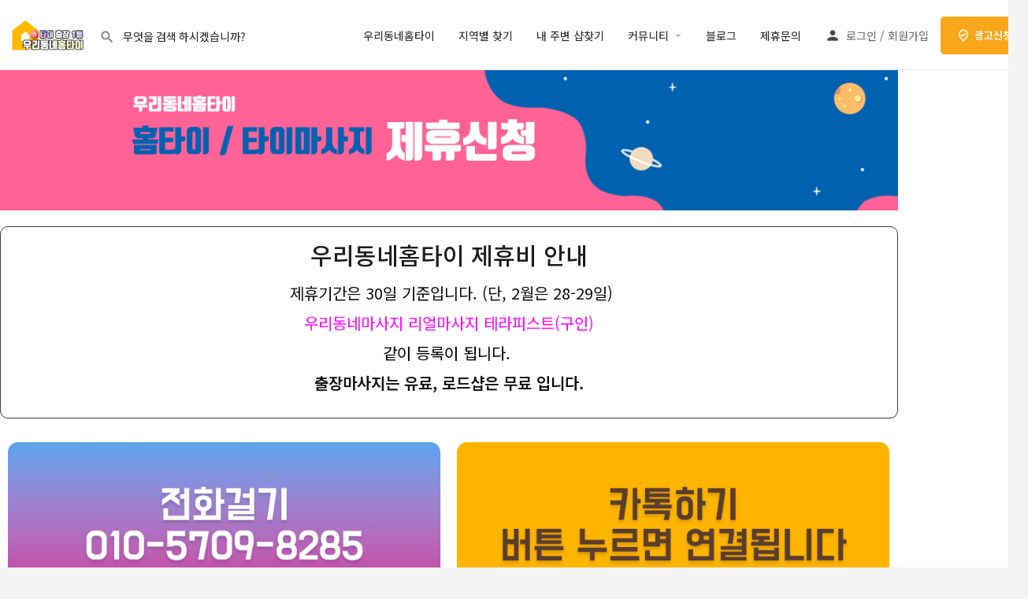

--- FILE ---
content_type: text/html; charset=UTF-8
request_url: https://udhomethai.com/%EA%B3%A0%EA%B0%9D%EC%84%BC%ED%84%B0/?pageid=4&mod=list
body_size: 25531
content:
<!DOCTYPE html>
<html lang="ko-KR">
<head>
	<meta charset="UTF-8" />
	<meta name="viewport" content="width=device-width, initial-scale=1.0" />
	<link rel="pingback" href="https://udhomethai.com/xmlrpc.php">

	<meta name='robots' content='index, follow, max-image-preview:large, max-snippet:-1, max-video-preview:-1' />

	<!-- This site is optimized with the Yoast SEO plugin v26.7 - https://yoast.com/wordpress/plugins/seo/ -->
	<title>고객센터 | 고객센터 - 우리동네 홈타이 - 우리동네홈타이</title>
	<meta name="description" content="우리동네 홈타이 제휴문의는 고객센터로 연결하세요. 평일 낮 12시부터 저녁 8시까지 문의 가능합니다." />
	<link rel="canonical" href="https://udhomethai.com/고객센터/" />
	<meta property="og:locale" content="ko_KR" />
	<meta property="og:type" content="article" />
	<meta property="og:title" content="고객센터 | 고객센터 - 우리동네 홈타이 - 우리동네홈타이" />
	<meta property="og:description" content="우리동네 홈타이 제휴문의는 고객센터로 연결하세요. 평일 낮 12시부터 저녁 8시까지 문의 가능합니다." />
	<meta property="og:url" content="https://udhomethai.com/고객센터/" />
	<meta property="og:site_name" content="우리동네홈타이" />
	<meta property="article:modified_time" content="2025-06-03T21:24:38+00:00" />
	<meta name="twitter:card" content="summary_large_image" />
	<meta name="twitter:label1" content="예상 되는 판독 시간" />
	<meta name="twitter:data1" content="4분" />
	<script type="application/ld+json" class="yoast-schema-graph">{"@context":"https://schema.org","@graph":[{"@type":"WebPage","@id":"https://udhomethai.com/%ea%b3%a0%ea%b0%9d%ec%84%bc%ed%84%b0/","url":"https://udhomethai.com/%ea%b3%a0%ea%b0%9d%ec%84%bc%ed%84%b0/","name":"고객센터 | 고객센터 - 우리동네 홈타이 - 우리동네홈타이","isPartOf":{"@id":"https://udhomethai.com/#website"},"datePublished":"2019-06-14T04:20:08+00:00","dateModified":"2025-06-03T21:24:38+00:00","description":"우리동네 홈타이 제휴문의는 고객센터로 연결하세요. 평일 낮 12시부터 저녁 8시까지 문의 가능합니다.","breadcrumb":{"@id":"https://udhomethai.com/%ea%b3%a0%ea%b0%9d%ec%84%bc%ed%84%b0/#breadcrumb"},"inLanguage":"ko-KR","potentialAction":[{"@type":"ReadAction","target":["https://udhomethai.com/%ea%b3%a0%ea%b0%9d%ec%84%bc%ed%84%b0/"]}]},{"@type":"BreadcrumbList","@id":"https://udhomethai.com/%ea%b3%a0%ea%b0%9d%ec%84%bc%ed%84%b0/#breadcrumb","itemListElement":[{"@type":"ListItem","position":1,"name":"Home","item":"https://udhomethai.com/"},{"@type":"ListItem","position":2,"name":"고객센터"}]},{"@type":"WebSite","@id":"https://udhomethai.com/#website","url":"https://udhomethai.com/","name":"우리동네홈타이","description":"출장마사지, 홈타이, 정보제공 플랫폼","potentialAction":[{"@type":"SearchAction","target":{"@type":"EntryPoint","urlTemplate":"https://udhomethai.com/?s={search_term_string}"},"query-input":{"@type":"PropertyValueSpecification","valueRequired":true,"valueName":"search_term_string"}}],"inLanguage":"ko-KR"}]}</script>
	<!-- / Yoast SEO plugin. -->



<!-- WordPress KBoard plugin 6.6 - https://www.cosmosfarm.com/products/kboard -->
<link rel="alternate" href="https://udhomethai.com/wp-content/plugins/kboard/rss.php" type="application/rss+xml" title="우리동네홈타이 &raquo; KBoard 통합 피드">
<!-- WordPress KBoard plugin 6.6 - https://www.cosmosfarm.com/products/kboard -->

<link rel='dns-prefetch' href='//maps.googleapis.com' />
<link rel='dns-prefetch' href='//cdnjs.cloudflare.com' />
<link rel='dns-prefetch' href='//t1.daumcdn.net' />
<link rel='dns-prefetch' href='//fonts.googleapis.com' />
<link rel="alternate" type="application/rss+xml" title="우리동네홈타이 &raquo; 피드" href="https://udhomethai.com/feed/" />
<link rel="alternate" type="application/rss+xml" title="우리동네홈타이 &raquo; 댓글 피드" href="https://udhomethai.com/comments/feed/" />
<link rel="alternate" title="oEmbed (JSON)" type="application/json+oembed" href="https://udhomethai.com/wp-json/oembed/1.0/embed?url=https%3A%2F%2Fudhomethai.com%2F%25ea%25b3%25a0%25ea%25b0%259d%25ec%2584%25bc%25ed%2584%25b0%2F" />
<link rel="alternate" title="oEmbed (XML)" type="text/xml+oembed" href="https://udhomethai.com/wp-json/oembed/1.0/embed?url=https%3A%2F%2Fudhomethai.com%2F%25ea%25b3%25a0%25ea%25b0%259d%25ec%2584%25bc%25ed%2584%25b0%2F&#038;format=xml" />
<style id='wp-img-auto-sizes-contain-inline-css' type='text/css'>
img:is([sizes=auto i],[sizes^="auto," i]){contain-intrinsic-size:3000px 1500px}
/*# sourceURL=wp-img-auto-sizes-contain-inline-css */
</style>
<style id='classic-theme-styles-inline-css' type='text/css'>
/*! This file is auto-generated */
.wp-block-button__link{color:#fff;background-color:#32373c;border-radius:9999px;box-shadow:none;text-decoration:none;padding:calc(.667em + 2px) calc(1.333em + 2px);font-size:1.125em}.wp-block-file__button{background:#32373c;color:#fff;text-decoration:none}
/*# sourceURL=/wp-includes/css/classic-themes.min.css */
</style>
<style id='global-styles-inline-css' type='text/css'>
:root{--wp--preset--aspect-ratio--square: 1;--wp--preset--aspect-ratio--4-3: 4/3;--wp--preset--aspect-ratio--3-4: 3/4;--wp--preset--aspect-ratio--3-2: 3/2;--wp--preset--aspect-ratio--2-3: 2/3;--wp--preset--aspect-ratio--16-9: 16/9;--wp--preset--aspect-ratio--9-16: 9/16;--wp--preset--color--black: #000000;--wp--preset--color--cyan-bluish-gray: #abb8c3;--wp--preset--color--white: #ffffff;--wp--preset--color--pale-pink: #f78da7;--wp--preset--color--vivid-red: #cf2e2e;--wp--preset--color--luminous-vivid-orange: #ff6900;--wp--preset--color--luminous-vivid-amber: #fcb900;--wp--preset--color--light-green-cyan: #7bdcb5;--wp--preset--color--vivid-green-cyan: #00d084;--wp--preset--color--pale-cyan-blue: #8ed1fc;--wp--preset--color--vivid-cyan-blue: #0693e3;--wp--preset--color--vivid-purple: #9b51e0;--wp--preset--gradient--vivid-cyan-blue-to-vivid-purple: linear-gradient(135deg,rgb(6,147,227) 0%,rgb(155,81,224) 100%);--wp--preset--gradient--light-green-cyan-to-vivid-green-cyan: linear-gradient(135deg,rgb(122,220,180) 0%,rgb(0,208,130) 100%);--wp--preset--gradient--luminous-vivid-amber-to-luminous-vivid-orange: linear-gradient(135deg,rgb(252,185,0) 0%,rgb(255,105,0) 100%);--wp--preset--gradient--luminous-vivid-orange-to-vivid-red: linear-gradient(135deg,rgb(255,105,0) 0%,rgb(207,46,46) 100%);--wp--preset--gradient--very-light-gray-to-cyan-bluish-gray: linear-gradient(135deg,rgb(238,238,238) 0%,rgb(169,184,195) 100%);--wp--preset--gradient--cool-to-warm-spectrum: linear-gradient(135deg,rgb(74,234,220) 0%,rgb(151,120,209) 20%,rgb(207,42,186) 40%,rgb(238,44,130) 60%,rgb(251,105,98) 80%,rgb(254,248,76) 100%);--wp--preset--gradient--blush-light-purple: linear-gradient(135deg,rgb(255,206,236) 0%,rgb(152,150,240) 100%);--wp--preset--gradient--blush-bordeaux: linear-gradient(135deg,rgb(254,205,165) 0%,rgb(254,45,45) 50%,rgb(107,0,62) 100%);--wp--preset--gradient--luminous-dusk: linear-gradient(135deg,rgb(255,203,112) 0%,rgb(199,81,192) 50%,rgb(65,88,208) 100%);--wp--preset--gradient--pale-ocean: linear-gradient(135deg,rgb(255,245,203) 0%,rgb(182,227,212) 50%,rgb(51,167,181) 100%);--wp--preset--gradient--electric-grass: linear-gradient(135deg,rgb(202,248,128) 0%,rgb(113,206,126) 100%);--wp--preset--gradient--midnight: linear-gradient(135deg,rgb(2,3,129) 0%,rgb(40,116,252) 100%);--wp--preset--font-size--small: 13px;--wp--preset--font-size--medium: 20px;--wp--preset--font-size--large: 36px;--wp--preset--font-size--x-large: 42px;--wp--preset--spacing--20: 0.44rem;--wp--preset--spacing--30: 0.67rem;--wp--preset--spacing--40: 1rem;--wp--preset--spacing--50: 1.5rem;--wp--preset--spacing--60: 2.25rem;--wp--preset--spacing--70: 3.38rem;--wp--preset--spacing--80: 5.06rem;--wp--preset--shadow--natural: 6px 6px 9px rgba(0, 0, 0, 0.2);--wp--preset--shadow--deep: 12px 12px 50px rgba(0, 0, 0, 0.4);--wp--preset--shadow--sharp: 6px 6px 0px rgba(0, 0, 0, 0.2);--wp--preset--shadow--outlined: 6px 6px 0px -3px rgb(255, 255, 255), 6px 6px rgb(0, 0, 0);--wp--preset--shadow--crisp: 6px 6px 0px rgb(0, 0, 0);}:where(.is-layout-flex){gap: 0.5em;}:where(.is-layout-grid){gap: 0.5em;}body .is-layout-flex{display: flex;}.is-layout-flex{flex-wrap: wrap;align-items: center;}.is-layout-flex > :is(*, div){margin: 0;}body .is-layout-grid{display: grid;}.is-layout-grid > :is(*, div){margin: 0;}:where(.wp-block-columns.is-layout-flex){gap: 2em;}:where(.wp-block-columns.is-layout-grid){gap: 2em;}:where(.wp-block-post-template.is-layout-flex){gap: 1.25em;}:where(.wp-block-post-template.is-layout-grid){gap: 1.25em;}.has-black-color{color: var(--wp--preset--color--black) !important;}.has-cyan-bluish-gray-color{color: var(--wp--preset--color--cyan-bluish-gray) !important;}.has-white-color{color: var(--wp--preset--color--white) !important;}.has-pale-pink-color{color: var(--wp--preset--color--pale-pink) !important;}.has-vivid-red-color{color: var(--wp--preset--color--vivid-red) !important;}.has-luminous-vivid-orange-color{color: var(--wp--preset--color--luminous-vivid-orange) !important;}.has-luminous-vivid-amber-color{color: var(--wp--preset--color--luminous-vivid-amber) !important;}.has-light-green-cyan-color{color: var(--wp--preset--color--light-green-cyan) !important;}.has-vivid-green-cyan-color{color: var(--wp--preset--color--vivid-green-cyan) !important;}.has-pale-cyan-blue-color{color: var(--wp--preset--color--pale-cyan-blue) !important;}.has-vivid-cyan-blue-color{color: var(--wp--preset--color--vivid-cyan-blue) !important;}.has-vivid-purple-color{color: var(--wp--preset--color--vivid-purple) !important;}.has-black-background-color{background-color: var(--wp--preset--color--black) !important;}.has-cyan-bluish-gray-background-color{background-color: var(--wp--preset--color--cyan-bluish-gray) !important;}.has-white-background-color{background-color: var(--wp--preset--color--white) !important;}.has-pale-pink-background-color{background-color: var(--wp--preset--color--pale-pink) !important;}.has-vivid-red-background-color{background-color: var(--wp--preset--color--vivid-red) !important;}.has-luminous-vivid-orange-background-color{background-color: var(--wp--preset--color--luminous-vivid-orange) !important;}.has-luminous-vivid-amber-background-color{background-color: var(--wp--preset--color--luminous-vivid-amber) !important;}.has-light-green-cyan-background-color{background-color: var(--wp--preset--color--light-green-cyan) !important;}.has-vivid-green-cyan-background-color{background-color: var(--wp--preset--color--vivid-green-cyan) !important;}.has-pale-cyan-blue-background-color{background-color: var(--wp--preset--color--pale-cyan-blue) !important;}.has-vivid-cyan-blue-background-color{background-color: var(--wp--preset--color--vivid-cyan-blue) !important;}.has-vivid-purple-background-color{background-color: var(--wp--preset--color--vivid-purple) !important;}.has-black-border-color{border-color: var(--wp--preset--color--black) !important;}.has-cyan-bluish-gray-border-color{border-color: var(--wp--preset--color--cyan-bluish-gray) !important;}.has-white-border-color{border-color: var(--wp--preset--color--white) !important;}.has-pale-pink-border-color{border-color: var(--wp--preset--color--pale-pink) !important;}.has-vivid-red-border-color{border-color: var(--wp--preset--color--vivid-red) !important;}.has-luminous-vivid-orange-border-color{border-color: var(--wp--preset--color--luminous-vivid-orange) !important;}.has-luminous-vivid-amber-border-color{border-color: var(--wp--preset--color--luminous-vivid-amber) !important;}.has-light-green-cyan-border-color{border-color: var(--wp--preset--color--light-green-cyan) !important;}.has-vivid-green-cyan-border-color{border-color: var(--wp--preset--color--vivid-green-cyan) !important;}.has-pale-cyan-blue-border-color{border-color: var(--wp--preset--color--pale-cyan-blue) !important;}.has-vivid-cyan-blue-border-color{border-color: var(--wp--preset--color--vivid-cyan-blue) !important;}.has-vivid-purple-border-color{border-color: var(--wp--preset--color--vivid-purple) !important;}.has-vivid-cyan-blue-to-vivid-purple-gradient-background{background: var(--wp--preset--gradient--vivid-cyan-blue-to-vivid-purple) !important;}.has-light-green-cyan-to-vivid-green-cyan-gradient-background{background: var(--wp--preset--gradient--light-green-cyan-to-vivid-green-cyan) !important;}.has-luminous-vivid-amber-to-luminous-vivid-orange-gradient-background{background: var(--wp--preset--gradient--luminous-vivid-amber-to-luminous-vivid-orange) !important;}.has-luminous-vivid-orange-to-vivid-red-gradient-background{background: var(--wp--preset--gradient--luminous-vivid-orange-to-vivid-red) !important;}.has-very-light-gray-to-cyan-bluish-gray-gradient-background{background: var(--wp--preset--gradient--very-light-gray-to-cyan-bluish-gray) !important;}.has-cool-to-warm-spectrum-gradient-background{background: var(--wp--preset--gradient--cool-to-warm-spectrum) !important;}.has-blush-light-purple-gradient-background{background: var(--wp--preset--gradient--blush-light-purple) !important;}.has-blush-bordeaux-gradient-background{background: var(--wp--preset--gradient--blush-bordeaux) !important;}.has-luminous-dusk-gradient-background{background: var(--wp--preset--gradient--luminous-dusk) !important;}.has-pale-ocean-gradient-background{background: var(--wp--preset--gradient--pale-ocean) !important;}.has-electric-grass-gradient-background{background: var(--wp--preset--gradient--electric-grass) !important;}.has-midnight-gradient-background{background: var(--wp--preset--gradient--midnight) !important;}.has-small-font-size{font-size: var(--wp--preset--font-size--small) !important;}.has-medium-font-size{font-size: var(--wp--preset--font-size--medium) !important;}.has-large-font-size{font-size: var(--wp--preset--font-size--large) !important;}.has-x-large-font-size{font-size: var(--wp--preset--font-size--x-large) !important;}
:where(.wp-block-post-template.is-layout-flex){gap: 1.25em;}:where(.wp-block-post-template.is-layout-grid){gap: 1.25em;}
:where(.wp-block-term-template.is-layout-flex){gap: 1.25em;}:where(.wp-block-term-template.is-layout-grid){gap: 1.25em;}
:where(.wp-block-columns.is-layout-flex){gap: 2em;}:where(.wp-block-columns.is-layout-grid){gap: 2em;}
:root :where(.wp-block-pullquote){font-size: 1.5em;line-height: 1.6;}
/*# sourceURL=global-styles-inline-css */
</style>
<link rel='stylesheet' id='contact-form-7-css' href='https://udhomethai.com/wp-content/plugins/contact-form-7/includes/css/styles.css?ver=6.1.4' type='text/css' media='all' />
<link rel='stylesheet' id='kboard-report-css' href='https://udhomethai.com/wp-content/plugins/kboard-extend/assets/css/report.css?ver=6.9' type='text/css' media='all' />
<link rel='stylesheet' id='woocommerce-layout-css' href='https://udhomethai.com/wp-content/plugins/woocommerce/assets/css/woocommerce-layout.css?ver=10.4.3' type='text/css' media='all' />
<link rel='stylesheet' id='woocommerce-smallscreen-css' href='https://udhomethai.com/wp-content/plugins/woocommerce/assets/css/woocommerce-smallscreen.css?ver=10.4.3' type='text/css' media='only screen and (max-width: 768px)' />
<link rel='stylesheet' id='woocommerce-general-css' href='https://udhomethai.com/wp-content/plugins/woocommerce/assets/css/woocommerce.css?ver=10.4.3' type='text/css' media='all' />
<style id='woocommerce-inline-inline-css' type='text/css'>
.woocommerce form .form-row .required { visibility: visible; }
/*# sourceURL=woocommerce-inline-inline-css */
</style>
<link rel='stylesheet' id='elementor-icons-css' href='https://udhomethai.com/wp-content/plugins/elementor/assets/lib/eicons/css/elementor-icons.min.css?ver=5.45.0' type='text/css' media='all' />
<link rel='stylesheet' id='elementor-frontend-css' href='https://udhomethai.com/wp-content/plugins/elementor/assets/css/frontend.min.css?ver=3.34.1' type='text/css' media='all' />
<link rel='stylesheet' id='elementor-post-4684-css' href='https://udhomethai.com/wp-content/uploads/elementor/css/post-4684.css?ver=1767873083' type='text/css' media='all' />
<link rel='stylesheet' id='font-awesome-5-all-css' href='https://udhomethai.com/wp-content/plugins/elementor/assets/lib/font-awesome/css/all.min.css?ver=3.34.1' type='text/css' media='all' />
<link rel='stylesheet' id='font-awesome-4-shim-css' href='https://udhomethai.com/wp-content/plugins/elementor/assets/lib/font-awesome/css/v4-shims.min.css?ver=3.34.1' type='text/css' media='all' />
<link rel='stylesheet' id='widget-image-css' href='https://udhomethai.com/wp-content/plugins/elementor/assets/css/widget-image.min.css?ver=3.34.1' type='text/css' media='all' />
<link rel='stylesheet' id='widget-heading-css' href='https://udhomethai.com/wp-content/plugins/elementor/assets/css/widget-heading.min.css?ver=3.34.1' type='text/css' media='all' />
<link rel='stylesheet' id='widget-image-box-css' href='https://udhomethai.com/wp-content/plugins/elementor/assets/css/widget-image-box.min.css?ver=3.34.1' type='text/css' media='all' />
<link rel='stylesheet' id='elementor-post-3572-css' href='https://udhomethai.com/wp-content/uploads/elementor/css/post-3572.css?ver=1767874941' type='text/css' media='all' />
<link rel='stylesheet' id='wp-members-css' href='https://udhomethai.com/wp-content/plugins/wp-members/assets/css/forms/generic-no-float.min.css?ver=3.5.5.1' type='text/css' media='all' />
<link rel='stylesheet' id='mlsfy_default_style-css' href='https://udhomethai.com/wp-content/plugins/codicts-mylisting-statsify/assets/css/styles.css?ver=2.5.5' type='text/css' media='all' />
<link rel='stylesheet' id='mylisting-google-maps-css' href='https://udhomethai.com/wp-content/themes/my-listing/assets/dist/maps/google-maps/google-maps.css?ver=2.11.9' type='text/css' media='all' />
<link rel='preload stylesheet' as='style' onload="this.onload=null;this.rel='stylesheet'" id='mylisting-icons-css' href='https://udhomethai.com/wp-content/themes/my-listing/assets/dist/icons.css?ver=2.11.9' type='text/css' media='all' />
<link rel='stylesheet' id='mylisting-material-icons-css' href='https://fonts.googleapis.com/icon?family=Material+Icons&#038;display=swap&#038;ver=6.9' type='text/css' media='all' />
<link rel='stylesheet' id='mylisting-select2-css' href='https://udhomethai.com/wp-content/themes/my-listing/assets/vendor/select2/select2.css?ver=4.0.13' type='text/css' media='all' />
<link rel='stylesheet' id='mylisting-vendor-css' href='https://udhomethai.com/wp-content/themes/my-listing/assets/dist/vendor.css?ver=2.11.9' type='text/css' media='all' />
<link rel='stylesheet' id='mylisting-frontend-css' href='https://udhomethai.com/wp-content/themes/my-listing/assets/dist/frontend.css?ver=2.11.9' type='text/css' media='all' />
<link rel='stylesheet' id='ml-max-w-1200-css' href='https://udhomethai.com/wp-content/themes/my-listing/assets/dist/max-width-1200.css?ver=2.11.9' type='text/css' media='(max-width: 1200px)' />
<link rel='stylesheet' id='ml-max-w-992-css' href='https://udhomethai.com/wp-content/themes/my-listing/assets/dist/max-width-992.css?ver=2.11.9' type='text/css' media='(max-width: 992px)' />
<link rel='stylesheet' id='ml-max-w-768-css' href='https://udhomethai.com/wp-content/themes/my-listing/assets/dist/max-width-768.css?ver=2.11.9' type='text/css' media='(max-width: 768px)' />
<link rel='stylesheet' id='ml-max-w-600-css' href='https://udhomethai.com/wp-content/themes/my-listing/assets/dist/max-width-600.css?ver=2.11.9' type='text/css' media='(max-width: 600px)' />
<link rel='stylesheet' id='ml-max-w-480-css' href='https://udhomethai.com/wp-content/themes/my-listing/assets/dist/max-width-480.css?ver=2.11.9' type='text/css' media='(max-width: 480px)' />
<link rel='stylesheet' id='ml-max-w-320-css' href='https://udhomethai.com/wp-content/themes/my-listing/assets/dist/max-width-320.css?ver=2.11.9' type='text/css' media='(max-width: 320px)' />
<link rel='stylesheet' id='ml-min-w-993-css' href='https://udhomethai.com/wp-content/themes/my-listing/assets/dist/min-width-993.css?ver=2.11.9' type='text/css' media='(min-width: 993px)' />
<link rel='stylesheet' id='ml-min-w-1201-css' href='https://udhomethai.com/wp-content/themes/my-listing/assets/dist/min-width-1201.css?ver=2.11.9' type='text/css' media='(min-width: 1201px)' />
<link rel='stylesheet' id='wc-general-style-css' href='https://udhomethai.com/wp-content/themes/my-listing/assets/dist/wc-general-style.css?ver=2.11.9' type='text/css' media='all' />
<link rel='stylesheet' id='theme-styles-default-css' href='https://udhomethai.com/wp-content/themes/my-listing/style.css?ver=6.9' type='text/css' media='all' />
<style id='theme-styles-default-inline-css' type='text/css'>
:root{}
/*# sourceURL=theme-styles-default-inline-css */
</style>
<link rel='stylesheet' id='child-style-css' href='https://udhomethai.com/wp-content/themes/my-listing-child/style.css?ver=6.9' type='text/css' media='all' />
<link rel='stylesheet' id='cosmosfarm-members-style-css' href='https://udhomethai.com/wp-content/plugins/cosmosfarm-members/assets/css/style.css?ver=3.8' type='text/css' media='all' />
<link rel='stylesheet' id='cosmosfarm-members-two-css' href='https://udhomethai.com/wp-content/plugins/cosmosfarm-members/skin/two/style.css?ver=3.8' type='text/css' media='all' />
<link rel='stylesheet' id='kboard-comments-skin-default-css' href='https://udhomethai.com/wp-content/plugins/kboard-comments/skin/default/style.css?ver=5.5' type='text/css' media='all' />
<link rel='stylesheet' id='kboard-editor-media-css' href='https://udhomethai.com/wp-content/plugins/kboard/template/css/editor_media.css?ver=6.6' type='text/css' media='all' />
<link rel='stylesheet' id='kboard-skin-avatar-css' href='https://udhomethai.com/wp-content/plugins/kboard/skin/avatar/style.css?ver=6.6' type='text/css' media='all' />
<link rel='stylesheet' id='kboard-skin-pure-gallery-css' href='https://udhomethai.com/wp-content/plugins/kboard/skin/pure-gallery/style.css?ver=6.6' type='text/css' media='all' />
<link rel='stylesheet' id='mylisting-dynamic-styles-css' href='https://udhomethai.com/wp-content/uploads/mylisting-dynamic-styles.css?ver=1751031247' type='text/css' media='all' />
<link rel='stylesheet' id='elementor-gf-notosanskr-css' href='https://fonts.googleapis.com/css?family=Noto+Sans+KR:100,100italic,200,200italic,300,300italic,400,400italic,500,500italic,600,600italic,700,700italic,800,800italic,900,900italic&#038;display=auto' type='text/css' media='all' />
<script type="text/javascript" src="https://udhomethai.com/wp-includes/js/jquery/jquery.min.js?ver=3.7.1" id="jquery-core-js"></script>
<script type="text/javascript" src="https://udhomethai.com/wp-content/plugins/woocommerce/assets/js/jquery-blockui/jquery.blockUI.min.js?ver=2.7.0-wc.10.4.3" id="wc-jquery-blockui-js" defer="defer" data-wp-strategy="defer"></script>
<script type="text/javascript" id="wc-add-to-cart-js-extra">
/* <![CDATA[ */
var wc_add_to_cart_params = {"ajax_url":"/wp-admin/admin-ajax.php","wc_ajax_url":"/?wc-ajax=%%endpoint%%","i18n_view_cart":"\uc7a5\ubc14\uad6c\ub2c8 \ubcf4\uae30","cart_url":"https://udhomethai.com/cart/","is_cart":"","cart_redirect_after_add":"no"};
//# sourceURL=wc-add-to-cart-js-extra
/* ]]> */
</script>
<script type="text/javascript" src="https://udhomethai.com/wp-content/plugins/woocommerce/assets/js/frontend/add-to-cart.min.js?ver=10.4.3" id="wc-add-to-cart-js" defer="defer" data-wp-strategy="defer"></script>
<script type="text/javascript" src="https://udhomethai.com/wp-content/plugins/woocommerce/assets/js/js-cookie/js.cookie.min.js?ver=2.1.4-wc.10.4.3" id="wc-js-cookie-js" defer="defer" data-wp-strategy="defer"></script>
<script type="text/javascript" id="woocommerce-js-extra">
/* <![CDATA[ */
var woocommerce_params = {"ajax_url":"/wp-admin/admin-ajax.php","wc_ajax_url":"/?wc-ajax=%%endpoint%%","i18n_password_show":"\ube44\ubc00\ubc88\ud638 \ud45c\uc2dc","i18n_password_hide":"\ube44\ubc00\ubc88\ud638 \uc228\uae30\uae30"};
//# sourceURL=woocommerce-js-extra
/* ]]> */
</script>
<script type="text/javascript" src="https://udhomethai.com/wp-content/plugins/woocommerce/assets/js/frontend/woocommerce.min.js?ver=10.4.3" id="woocommerce-js" defer="defer" data-wp-strategy="defer"></script>
<script type="text/javascript" src="https://udhomethai.com/wp-content/plugins/elementor/assets/lib/font-awesome/js/v4-shims.min.js?ver=3.34.1" id="font-awesome-4-shim-js"></script>
<link rel="https://api.w.org/" href="https://udhomethai.com/wp-json/" /><link rel="alternate" title="JSON" type="application/json" href="https://udhomethai.com/wp-json/wp/v2/pages/3572" /><link rel="EditURI" type="application/rsd+xml" title="RSD" href="https://udhomethai.com/xmlrpc.php?rsd" />
<meta name="generator" content="WordPress 6.9" />
<meta name="generator" content="WooCommerce 10.4.3" />
<link rel='shortlink' href='https://udhomethai.com/?p=3572' />
  <!-- Global site tag (gtag.js) - Google Analytics -->
  <script async src="https://www.googletagmanager.com/gtag/js?id=G-CG7BNZT2PW"></script>
  <script>
    window.dataLayer = window.dataLayer || [];
    function gtag(){dataLayer.push(arguments);}
    gtag('js', new Date());
    gtag('config', 'G-CG7BNZT2PW');
  </script>

  <!-- Font Awesome -->
  <script src="https://kit.fontawesome.com/f4a67bfc94.js" crossorigin="anonymous"></script>

  <!-- Naver Site Verification -->
  <meta name="naver-site-verification" content="732d96936d38d3578550bc81ff12249377d3cc6f" />

  <!-- JSON-LD: Organization Schema -->
  <script type="application/ld+json">
  {
    "@context": "http://schema.org",
    "@type": "Organization",
    "name": "우리동네홈타이",
    "logo": "https://udhomethai.com/wp-content/uploads/2020/05/%EB%A1%9C%EA%B3%A0gif.gif",
    "url": "https://udhomethai.com",
    "description": "출장마사지, 홈타이, 타이마사지 정보를 제공하는 국내 1위 플랫폼 우리동네홈타이! 내 주변 업체, 가격, 후기를 쉽고 편리하게 검색해보세요. 우리동네홈타이에서 지역별 가장 인기있는 업체정보와 리뷰이벤트가 있는 출장마사지 사이트 지금 시작해보세요!",
    "sameAs": [
      "https://play.google.com/store/apps/details?id=kr.co.pushapp.udhomethai"
    ]
  }
  </script>
  <script type="text/javascript">var MyListing = {"Helpers":{},"Handlers":{},"MapConfig":{"ClusterSize":35,"AccessToken":"AIzaSyDaAVfD8oD1-SRQFedmbj-Z3NXML6dm-o4","Language":"ko","TypeRestrictions":"geocode","CountryRestrictions":[],"CustomSkins":{}}};</script><script type="text/javascript">var CASE27 = {"ajax_url":"https:\/\/udhomethai.com\/wp-admin\/admin-ajax.php","login_url":"https:\/\/udhomethai.com\/%ed%9a%8c%ec%9b%90%ec%a0%95%eb%b3%b4\/","register_url":"https:\/\/udhomethai.com\/%ed%9a%8c%ec%9b%90%ec%a0%95%eb%b3%b4\/?register","mylisting_ajax_url":"\/?mylisting-ajax=1","theme_folder":"https:\/\/udhomethai.com\/wp-content\/themes\/my-listing","theme_version":"2.11.9","env":"production","ajax_nonce":"34e96bb02c","l10n":{"selectOption":"\uc635\uc158\uc744 \uc120\ud0dd\ud558\uc138\uc694","errorLoading":"\uacb0\uacfc\ub97c \ub85c\ub4dc \ud560 \uc218 \uc5c6\uc2b5\ub2c8\ub2e4.","removeAllItems":"Remove all items","loadingMore":"\ub354 \ub9ce\uc740 \uacb0\uacfc \ub85c\ub4dc \uc911 ...","noResults":"\uac80\uc0c9 \uacb0\uacfc\uac00 \uc5c6\uc2b5\ub2c8\ub2e4\n","searching":"\uac80\uc0c9\uc911...","datepicker":{"format":"DD MMMM, YY","timeFormat":"h:mm A","dateTimeFormat":"DD MMMM, YY, h:mm A","timePicker24Hour":false,"firstDay":1,"applyLabel":"\uc801\uc6a9","cancelLabel":"\ucde8\uc18c","customRangeLabel":"\uc0ac\uc6a9\uc790 \uc9c0\uc815 \ubc94\uc704","daysOfWeek":["Su","Mo","Tu","We","Th","Fr","Sa"],"monthNames":["1\uc6d4","2\uc6d4","3\uc6d4","4\uc6d4","5\uc6d4","6\uc6d4","7\uc6d4","8\uc6d4","9\uc6d4","10\uc6d4","11\uc6d4","12\uc6d4"]},"irreversible_action":"\uc0ad\uc81c\ud558\uc2dc\uba74 \ubcf5\uad6c\ud558\uc2e4 \uc218 \uc5c6\uc2b5\ub2c8\ub2e4. \uc9c4\ud589\ud558\uc2dc\uaca0\uc2b5\ub2c8\uae4c?","delete_listing_confirm":"\uc774 \uc81c\ud734\uc0f5\uc744 \uc0ad\uc81c \ud558\uc2dc\uaca0\uc2b5\ub2c8\uae4c?","copied_to_clipboard":"\ubcf5\uc0ac \ub428!","nearby_listings_location_required":"\uadfc\ucc98\uc758 \uc81c\ud734\uc0f5 \uc815\ubcf4\ub97c \ucc3e\uc73c\ub824\uba74 \uc704\uce58\ub97c \uc785\ub825\ud558\uc2ed\uc2dc\uc624.","nearby_listings_retrieving_location":"\uc704\uce58 \uac80\uc0c9 \uc911 ...","nearby_listings_searching":"\uc8fc\ubcc0 \uc81c\ud734\uc0f5 \uac80\uc0c9 \uc911 ...","geolocation_failed":"\uc774 \uae30\ub2a5\uc744 \uc0ac\uc6a9\ud558\ub824\uba74 \uc704\uce58\ub97c \ud65c\uc131\ud654\ud574\uc57c\ud569\ub2c8\ub2e4.","something_went_wrong":"\ubb38\uc81c\uac00 \ubc1c\uc0dd\ud588\uc2b5\ub2c8\ub2e4.","all_in_category":"%s > \uc804\uccb4","invalid_file_type":"\uc798\ubabb\ub41c \ud30c\uc77c \ud615\uc2dd\uc785\ub2c8\ub2e4. \ud5c8\uc6a9\ub418\ub294 \uc720\ud615 :","file_limit_exceeded":"\ud30c\uc77c \uc5c5\ub85c\ub4dc \ud55c\ub3c4 (%d)\ub97c \ucd08\uacfc\ud588\uc2b5\ub2c8\ub2e4.","file_size_limit":"This attachement (%s) exceeds upload size limit (%d)."},"woocommerce":[],"map_provider":"google-maps","google_btn_local":"ko_KR","caption1":"false","caption2":"false","close_on_scroll":"1","recaptcha_type":"v2","recaptcha_key":"","js_field_html_img":"<div class=\"uploaded-file uploaded-image review-gallery-image job-manager-uploaded-file\">\t<span class=\"uploaded-file-preview\">\t\t\t\t\t<span class=\"job-manager-uploaded-file-preview\">\t\t\t\t<img alt=\"Uploaded file\" src=\"\">\t\t\t<\/span>\t\t\t\t<a href=\"#\" class=\"remove-uploaded-file review-gallery-image-remove job-manager-remove-uploaded-file\"><i class=\"mi delete\"><\/i><\/a>\t<\/span>\t<input type=\"hidden\" class=\"input-text\" name=\"\" value=\"b64:\"><\/div>","js_field_html":"<div class=\"uploaded-file  review-gallery-image job-manager-uploaded-file\">\t<span class=\"uploaded-file-preview\">\t\t\t\t\t<span class=\"job-manager-uploaded-file-name\">\t\t\t\t<i class=\"mi insert_drive_file uploaded-file-icon\"><\/i>\t\t\t\t<code><\/code>\t\t\t<\/span>\t\t\t\t<a href=\"#\" class=\"remove-uploaded-file review-gallery-image-remove job-manager-remove-uploaded-file\"><i class=\"mi delete\"><\/i><\/a>\t<\/span>\t<input type=\"hidden\" class=\"input-text\" name=\"\" value=\"b64:\"><\/div>"};</script>	<noscript><style>.woocommerce-product-gallery{ opacity: 1 !important; }</style></noscript>
	<meta name="generator" content="Elementor 3.34.1; features: additional_custom_breakpoints; settings: css_print_method-external, google_font-enabled, font_display-auto">
<style type="text/css">.recentcomments a{display:inline !important;padding:0 !important;margin:0 !important;}</style>			<style>
				.e-con.e-parent:nth-of-type(n+4):not(.e-lazyloaded):not(.e-no-lazyload),
				.e-con.e-parent:nth-of-type(n+4):not(.e-lazyloaded):not(.e-no-lazyload) * {
					background-image: none !important;
				}
				@media screen and (max-height: 1024px) {
					.e-con.e-parent:nth-of-type(n+3):not(.e-lazyloaded):not(.e-no-lazyload),
					.e-con.e-parent:nth-of-type(n+3):not(.e-lazyloaded):not(.e-no-lazyload) * {
						background-image: none !important;
					}
				}
				@media screen and (max-height: 640px) {
					.e-con.e-parent:nth-of-type(n+2):not(.e-lazyloaded):not(.e-no-lazyload),
					.e-con.e-parent:nth-of-type(n+2):not(.e-lazyloaded):not(.e-no-lazyload) * {
						background-image: none !important;
					}
				}
			</style>
			<link rel="icon" href="https://udhomethai.com/wp-content/uploads/2024/09/cropped-new-파비콘-32x32.png" sizes="32x32" />
<link rel="icon" href="https://udhomethai.com/wp-content/uploads/2024/09/cropped-new-파비콘-192x192.png" sizes="192x192" />
<link rel="apple-touch-icon" href="https://udhomethai.com/wp-content/uploads/2024/09/cropped-new-파비콘-180x180.png" />
<meta name="msapplication-TileImage" content="https://udhomethai.com/wp-content/uploads/2024/09/cropped-new-파비콘-270x270.png" />
		<style type="text/css" id="wp-custom-css">
			/* Members */
.mfs_form {
    max-width: 532px;
    padding: 0 15px;
}

.mfs_form .ui.form .field .ui.header {
    position: static;
    height: auto !important;
}

.ui.attached.steps {
    padding: 45px 15px 0;
}				</style>
		<link rel='stylesheet' id='wc-blocks-style-css' href='https://udhomethai.com/wp-content/plugins/woocommerce/assets/client/blocks/wc-blocks.css?ver=wc-10.4.3' type='text/css' media='all' />
<style type="text/css">/*싫어요 버튼 제거*/
#kboard-avatar-document .kboard-button-unlike {
    display: none;
}
.kboard-avatar-poweredby {
   display:none;
}</style><style type="text/css" id="mylisting-typography">div.wp-editor-content p, div.wp-editor-content ul li,
                div.wp-editor-content ol li, div.plain-text-content .pf-body p{font-size:14px;font-weight:400 !important;line-height:20px;}div.profile-name h2{font-weight:400 !important;color:#eaeaea;}li.lmb-calltoaction > a{font-weight:500 !important;}div.profile-header .profile-menu ul li a, div.profile-header .profile-menu ul li a.listing-tab-toggle{font-size:15px;font-weight:600 !important;}div.quick-listing-actions > ul >li >a{font-size:14px;font-weight:400 !important;}div.quick-listing-actions > ul >li >a span{color:#212121;}div.quick-listing-actions > ul >li >a > i{color:#f8a71b;}div.listing-tabs .title-style-1 h5{font-weight:500 !important;}body.single-listing div.title-style-1 i{color:#f8a71b;}#c27-single-listing .element .pf-body div.listing-details li span.category-name, div.block-type-tags .element .social-nav li span, div.block-type-terms .element .social-nav li span{font-weight:400 !important;}div.lf-item-default .lf-item-info > h4{font-size:14px;}div.lf-item-alternate .lf-item-info-2 h4{font-size:18px;}div.lf-item.lf-item-list-view .lf-item-info > h4{font-size:16px;font-weight:600 !important;}div.lf-item-info > ul li, div.lf-item-info-2 > ul.lf-contact li{font-weight:400 !important;}div.c27-footer-section.listing-details .category-name,
                .listing-quick-view-container .element .listing-details li .category-name{font-size:12px;font-weight:300 !important;}div.listing-details-3 .details-list li span{font-size:12px;}div.finder-tabs .sidebar-tabs li a{font-weight:500 !important;}div.finder-search .tab-content .form-group .button-2{font-weight:400 !important;}span.fl-results-no span, div.fl-head a, div.fl-head p{font-weight:300 !important;}</style></head>
<body data-rsssl=1 class="wp-singular page-template-default page page-id-3572 wp-theme-my-listing wp-child-theme-my-listing-child theme-my-listing woocommerce-no-js my-listing elementor-default elementor-kit-4684 elementor-page elementor-page-3572">

<div id="c27-site-wrapper">
<link rel='stylesheet' id='mylisting-header-css' href='https://udhomethai.com/wp-content/themes/my-listing/assets/dist/header.css?ver=2.11.9' type='text/css' media='all' />

<header class="c27-main-header header header-style-default header-width-full-width header-light-skin header-scroll-light-skin header-scroll-hide header-menu-right">
	<div class="header-skin"></div>
	<div class="header-container">
		<div class="header-top container-fluid">
			<div class="header-left">
			<div class="mobile-menu">
				<a aria-label="Mobile menu icon" href="#main-menu">
					<div class="mobile-menu-lines"><i class="mi menu"></i></div>
				</a>
			</div>
			<div class="logo">
									
					<a aria-label="Site logo" href="https://udhomethai.com/" class="static-logo">
						<img width="240" height="100" src="https://udhomethai.com/wp-content/uploads/2025/05/우리동네홈타이-NEW-로고-png.png" class="" alt="우리동네홈타이 NEW 로고 png" aria-hidden="true" decoding="async" />					</a>
							</div>
							<link rel='stylesheet' id='mylisting-quick-search-form-css' href='https://udhomethai.com/wp-content/themes/my-listing/assets/dist/quick-search-form.css?ver=2.11.9' type='text/css' media='all' />
<div class="quick-search-instance text-left" id="c27-header-search-form" data-focus="default">
	<form action="https://udhomethai.com/%eb%82%b4%ec%a3%bc%eb%b3%80%eb%a7%88%ec%82%ac%ec%a7%80/" method="GET">
		<div class="dark-forms header-search  search-shortcode-light">
			<i class="mi search"></i>
			<input type="search" placeholder="무엇을 검색 하시겠습니까?" name="search_keywords" autocomplete="off">
			<div class="instant-results">
				<ul class="instant-results-list ajax-results no-list-style"></ul>
				<button type="submit" class="buttons full-width button-5 search view-all-results all-results">
					<i class="mi search"></i>모든 결과 보기				</button>
				<button type="submit" class="buttons full-width button-5 search view-all-results no-results">
					<i class="mi search"></i>검색결과 없음				</button>
				<div class="loader-bg">
					<link rel='stylesheet' id='mylisting-paper-spinner-css' href='https://udhomethai.com/wp-content/themes/my-listing/assets/dist/paper-spinner.css?ver=2.11.9' type='text/css' media='all' />

<div class="paper-spinner center-vh" style="width: 24px; height: 24px;">
	<div class="spinner-container active">
		<div class="spinner-layer layer-1" style="border-color: #777;">
			<div class="circle-clipper left">
				<div class="circle" style="border-width: 2.5px;"></div>
			</div><div class="gap-patch">
				<div class="circle" style="border-width: 2.5px;"></div>
			</div><div class="circle-clipper right">
				<div class="circle" style="border-width: 2.5px;"></div>
			</div>
		</div>
	</div>
</div>				</div>

							</div>
		</div>
	</form>
</div>
										</div>
			<div class="header-center">
			<div class="i-nav">
				<div class="mobile-nav-head">
					<div class="mnh-close-icon">
						<a aria-label="Close mobile menu" href="#close-main-menu">
							<i class="mi close"></i>
						</a>
					</div>

									</div>

				
					<ul id="menu-main-meun" class="main-menu main-nav no-list-style"><li id="menu-item-4048" class="menu-item menu-item-type-post_type menu-item-object-page menu-item-home menu-item-4048"><a href="https://udhomethai.com/">우리동네홈타이</a></li>
<li id="menu-item-19035" class="menu-item menu-item-type-post_type menu-item-object-page menu-item-19035"><a href="https://udhomethai.com/%ec%b6%9c%ec%9e%a5%eb%a7%88%ec%82%ac%ec%a7%80/">지역별 찾기</a></li>
<li id="menu-item-19210" class="menu-item menu-item-type-post_type menu-item-object-page menu-item-19210"><a href="https://udhomethai.com/%eb%82%b4%ec%a3%bc%eb%b3%80%eb%a7%88%ec%82%ac%ec%a7%80/">내 주변 샵찾기</a></li>
<li id="menu-item-18466" class="menu-item menu-item-type-post_type menu-item-object-page menu-item-has-children menu-item-18466"><a href="https://udhomethai.com/%ec%bb%a4%eb%ae%a4%eb%8b%88%ed%8b%b0/">커뮤니티</a>
<div class="submenu-toggle"><i class="material-icons arrow_drop_down"></i></div><ul class="sub-menu i-dropdown no-list-style">
	<li id="menu-item-4939" class="menu-item menu-item-type-post_type menu-item-object-page menu-item-4939"><a href="https://udhomethai.com/%ea%b3%b5%ec%a7%80%ec%82%ac%ed%95%ad/">공지사항</a></li>
	<li id="menu-item-18470" class="menu-item menu-item-type-post_type menu-item-object-page menu-item-18470"><a href="https://udhomethai.com/%ec%9d%b4%ec%9a%a9%ed%9b%84%ea%b8%b0-%ea%b2%8c%ec%8b%9c%ed%8c%90/">이용후기 게시판</a></li>
	<li id="menu-item-18472" class="menu-item menu-item-type-post_type menu-item-object-page menu-item-18472"><a href="https://udhomethai.com/%ec%a7%88%eb%ac%b8-%eb%8b%b5%eb%b3%80/">질문/답변</a></li>
	<li id="menu-item-18468" class="menu-item menu-item-type-post_type menu-item-object-page menu-item-18468"><a href="https://udhomethai.com/%ec%83%b5%eb%a7%a4%eb%a7%a4-%ec%a4%91%ea%b3%a0/">샵매매/중고</a></li>
	<li id="menu-item-18469" class="menu-item menu-item-type-post_type menu-item-object-page menu-item-18469"><a href="https://udhomethai.com/%ec%97%85%ec%86%8c%eb%81%bc%eb%a6%ac/">업소끼리</a></li>
</ul>
</li>
<li id="menu-item-14081" class="menu-item menu-item-type-post_type menu-item-object-page menu-item-14081"><a href="https://udhomethai.com/%ec%9a%b0%eb%a6%ac%eb%8f%99%eb%84%a4%ed%99%88%ed%83%80%ec%9d%b4-%eb%b8%94%eb%a1%9c%ea%b7%b8/">블로그</a></li>
<li id="menu-item-4635" class="menu-item menu-item-type-post_type menu-item-object-page current-menu-item page_item page-item-3572 current_page_item menu-item-4635"><a href="https://udhomethai.com/%ea%b3%a0%ea%b0%9d%ec%84%bc%ed%84%b0/" aria-current="page">제휴문의</a></li>
</ul>
					<div class="mobile-nav-button">
						<div class="header-button">
	<a href="https://udhomethai.com/%ea%b4%91%ea%b3%a0%ec%8b%a0%ec%b2%ad/" class="buttons button-2">
		<i class="icon-location-pin-check-2"></i> 광고신청	</a>
</div>					</div>
				</div>
				<div class="i-nav-overlay"></div>
				</div>
			<div class="header-right">
									<div class="user-area signin-area">
						<i class="mi person user-area-icon"></i>
						<a href="https://udhomethai.com/%ed%9a%8c%ec%9b%90%ec%a0%95%eb%b3%b4/">
							로그인						</a>
													<span>/</span>
							<a href="https://udhomethai.com/%ed%9a%8c%ec%9b%90%ec%a0%95%eb%b3%b4/?register">
								회원가입							</a>
											</div>
					<div class="mob-sign-in">
						<a aria-label="Mobile sign in button" href="https://udhomethai.com/%ed%9a%8c%ec%9b%90%ec%a0%95%eb%b3%b4/"><i class="mi person"></i></a>
					</div>

									
				<div class="header-button">
	<a href="https://udhomethai.com/%ea%b4%91%ea%b3%a0%ec%8b%a0%ec%b2%ad/" class="buttons button-2">
		<i class="icon-location-pin-check-2"></i> 광고신청	</a>
</div>
									<div class="search-trigger" data-toggle="modal" data-target="#quicksearch-mobile-modal">
						<a aria-label="Header mobile search trigger" href="#"><i class="mi search"></i></a>
					</div>
							</div>
		</div>
	</div>
</header>

	<div class="c27-top-content-margin"></div>


		<div data-elementor-type="wp-post" data-elementor-id="3572" class="elementor elementor-3572" data-elementor-post-type="page">
						<section class="elementor-section elementor-top-section elementor-element elementor-element-4f6e132 elementor-section-boxed elementor-section-height-default elementor-section-height-default" data-id="4f6e132" data-element_type="section" data-settings="{&quot;background_background&quot;:&quot;classic&quot;}">
						<div class="elementor-container elementor-column-gap-no">
					<div class="elementor-column elementor-col-100 elementor-top-column elementor-element elementor-element-d50be8d" data-id="d50be8d" data-element_type="column">
			<div class="elementor-widget-wrap elementor-element-populated">
						<div class="elementor-element elementor-element-9d36bd3 elementor-widget elementor-widget-image" data-id="9d36bd3" data-element_type="widget" data-widget_type="image.default">
				<div class="elementor-widget-container">
															<img fetchpriority="high" decoding="async" width="1280" height="200" src="https://udhomethai.com/wp-content/uploads/2023/09/제휴신청게시판.jpg" class="attachment-full size-full wp-image-12386" alt="제휴신청게시판" srcset="https://udhomethai.com/wp-content/uploads/2023/09/제휴신청게시판.jpg 1280w, https://udhomethai.com/wp-content/uploads/2023/09/제휴신청게시판-300x47.jpg 300w, https://udhomethai.com/wp-content/uploads/2023/09/제휴신청게시판-1024x160.jpg 1024w, https://udhomethai.com/wp-content/uploads/2023/09/제휴신청게시판-768x120.jpg 768w, https://udhomethai.com/wp-content/uploads/2023/09/제휴신청게시판-600x94.jpg 600w" sizes="(max-width: 1280px) 100vw, 1280px" />															</div>
				</div>
					</div>
		</div>
					</div>
		</section>
				<section class="elementor-section elementor-top-section elementor-element elementor-element-7b9e6f6 elementor-section-boxed elementor-section-height-default elementor-section-height-default" data-id="7b9e6f6" data-element_type="section" data-settings="{&quot;background_background&quot;:&quot;classic&quot;}">
						<div class="elementor-container elementor-column-gap-default">
					<div class="elementor-column elementor-col-100 elementor-top-column elementor-element elementor-element-5ee8256" data-id="5ee8256" data-element_type="column">
			<div class="elementor-widget-wrap elementor-element-populated">
						<div class="elementor-element elementor-element-bfe01c4 elementor-widget elementor-widget-heading" data-id="bfe01c4" data-element_type="widget" data-widget_type="heading.default">
				<div class="elementor-widget-container">
					<h2 class="elementor-heading-title elementor-size-default">우리동네홈타이 제휴비 안내</h2>				</div>
				</div>
				<div class="elementor-element elementor-element-5e1348f elementor-widget elementor-widget-text-editor" data-id="5e1348f" data-element_type="widget" data-widget_type="text-editor.default">
				<div class="elementor-widget-container">
									<p> 제휴기간은 30일 기준입니다. (단, 2월은 28-29일)</p><p><a style="color: #ff00ff;" href="https://udnmassage.com/">우리동네마사지</a> <a style="color: #ff00ff;" href="https://realmassage.net/">리얼마사지</a> <a style="color: #ff00ff;" href="https://udtherapist.com/">테라피스트</a><span style="color: #ff00ff;">(구인)</span></p><p><span style="color: #000000;">같이 등록이 됩니다. </span></p><p><strong>출장마사지는 유료, 로드샵은 무료 입니다.</strong></p>								</div>
				</div>
					</div>
		</div>
					</div>
		</section>
				<section class="elementor-section elementor-top-section elementor-element elementor-element-b3833ca elementor-section-boxed elementor-section-height-default elementor-section-height-default" data-id="b3833ca" data-element_type="section" data-settings="{&quot;background_background&quot;:&quot;classic&quot;}">
						<div class="elementor-container elementor-column-gap-no">
					<div class="elementor-column elementor-col-50 elementor-top-column elementor-element elementor-element-c394874" data-id="c394874" data-element_type="column">
			<div class="elementor-widget-wrap elementor-element-populated">
						<div class="elementor-element elementor-element-3755deb elementor-widget elementor-widget-image" data-id="3755deb" data-element_type="widget" data-widget_type="image.default">
				<div class="elementor-widget-container">
																<a href="tel:01057098285">
							<img decoding="async" width="640" height="240" src="https://udhomethai.com/wp-content/uploads/2025/06/전화걸기.png" class="attachment-full size-full wp-image-19765" alt="전화걸기" srcset="https://udhomethai.com/wp-content/uploads/2025/06/전화걸기.png 640w, https://udhomethai.com/wp-content/uploads/2025/06/전화걸기-300x113.png 300w, https://udhomethai.com/wp-content/uploads/2025/06/전화걸기-600x225.png 600w" sizes="(max-width: 640px) 100vw, 640px" />								</a>
															</div>
				</div>
					</div>
		</div>
				<div class="elementor-column elementor-col-50 elementor-top-column elementor-element elementor-element-ae07929" data-id="ae07929" data-element_type="column">
			<div class="elementor-widget-wrap elementor-element-populated">
						<div class="elementor-element elementor-element-091090f elementor-widget elementor-widget-image" data-id="091090f" data-element_type="widget" data-widget_type="image.default">
				<div class="elementor-widget-container">
																<a href="http://qr.kakao.com/talk/EdTPu9nXd2lXKBQc17zdUJpKemE-">
							<img loading="lazy" decoding="async" width="640" height="240" src="https://udhomethai.com/wp-content/uploads/2025/06/카톡하기.png" class="attachment-full size-full wp-image-19766" alt="카톡하기" srcset="https://udhomethai.com/wp-content/uploads/2025/06/카톡하기.png 640w, https://udhomethai.com/wp-content/uploads/2025/06/카톡하기-300x113.png 300w, https://udhomethai.com/wp-content/uploads/2025/06/카톡하기-600x225.png 600w" sizes="(max-width: 640px) 100vw, 640px" />								</a>
															</div>
				</div>
					</div>
		</div>
					</div>
		</section>
				<section class="elementor-section elementor-top-section elementor-element elementor-element-26fc4c8 elementor-section-boxed elementor-section-height-default elementor-section-height-default" data-id="26fc4c8" data-element_type="section" data-settings="{&quot;background_background&quot;:&quot;classic&quot;}">
						<div class="elementor-container elementor-column-gap-no">
					<div class="elementor-column elementor-col-100 elementor-top-column elementor-element elementor-element-096c466" data-id="096c466" data-element_type="column">
			<div class="elementor-widget-wrap elementor-element-populated">
						<div class="elementor-element elementor-element-da7875e elementor-widget elementor-widget-button" data-id="da7875e" data-element_type="widget" data-widget_type="button.default">
				<div class="elementor-widget-container">
									<div class="elementor-button-wrapper">
					<a class="elementor-button elementor-button-link elementor-size-sm" href="#">
						<span class="elementor-button-content-wrapper">
									<span class="elementor-button-text">기본 광고료 안내</span>
					</span>
					</a>
				</div>
								</div>
				</div>
					</div>
		</div>
					</div>
		</section>
				<section class="elementor-section elementor-top-section elementor-element elementor-element-87c886e elementor-section-boxed elementor-section-height-default elementor-section-height-default" data-id="87c886e" data-element_type="section" data-settings="{&quot;background_background&quot;:&quot;classic&quot;}">
						<div class="elementor-container elementor-column-gap-default">
					<div class="elementor-column elementor-col-33 elementor-top-column elementor-element elementor-element-393901b" data-id="393901b" data-element_type="column">
			<div class="elementor-widget-wrap elementor-element-populated">
						<div class="elementor-element elementor-element-cc8ea25 elementor-position-top elementor-widget elementor-widget-image-box" data-id="cc8ea25" data-element_type="widget" data-widget_type="image-box.default">
				<div class="elementor-widget-container">
					<div class="elementor-image-box-wrapper"><figure class="elementor-image-box-img"><img loading="lazy" decoding="async" width="300" height="300" src="https://udhomethai.com/wp-content/uploads/2025/06/프리미엄.gif" class="attachment-full size-full wp-image-19708" alt="프리미엄" /></figure><div class="elementor-image-box-content"><h3 class="elementor-image-box-title">PREMIUM 광고</h3><p class="elementor-image-box-description">지역 갯수 제한<br>1,100,000 &gt;&gt; <br>할인가 550,000원</p></div></div>				</div>
				</div>
					</div>
		</div>
				<div class="elementor-column elementor-col-33 elementor-top-column elementor-element elementor-element-70bd16d" data-id="70bd16d" data-element_type="column">
			<div class="elementor-widget-wrap elementor-element-populated">
						<div class="elementor-element elementor-element-5371876 elementor-position-top elementor-widget elementor-widget-image-box" data-id="5371876" data-element_type="widget" data-widget_type="image-box.default">
				<div class="elementor-widget-container">
					<div class="elementor-image-box-wrapper"><figure class="elementor-image-box-img"><img loading="lazy" decoding="async" width="300" height="300" src="https://udhomethai.com/wp-content/uploads/2025/06/프리미엄광고.gif" class="attachment-full size-full wp-image-19709" alt="프리미엄광고" /></figure><div class="elementor-image-box-content"><h3 class="elementor-image-box-title">PLUS 광고</h3><p class="elementor-image-box-description">지역 갯수 제한<br>165,000 &gt;&gt; <br>할인가 132,000원</p></div></div>				</div>
				</div>
					</div>
		</div>
				<div class="elementor-column elementor-col-33 elementor-top-column elementor-element elementor-element-37e885d" data-id="37e885d" data-element_type="column">
			<div class="elementor-widget-wrap elementor-element-populated">
						<div class="elementor-element elementor-element-d71050d elementor-position-top elementor-widget elementor-widget-image-box" data-id="d71050d" data-element_type="widget" data-widget_type="image-box.default">
				<div class="elementor-widget-container">
					<div class="elementor-image-box-wrapper"><figure class="elementor-image-box-img"><img loading="lazy" decoding="async" width="300" height="300" src="https://udhomethai.com/wp-content/uploads/2025/06/한달-30일.gif" class="attachment-full size-full wp-image-19710" alt="한달-30일" /></figure><div class="elementor-image-box-content"><h3 class="elementor-image-box-title">1배너 30일</h3><p class="elementor-image-box-description">계산서 및 <br>현급영수증<br>발급가능</p></div></div>				</div>
				</div>
					</div>
		</div>
					</div>
		</section>
				<section class="elementor-section elementor-top-section elementor-element elementor-element-912187c elementor-section-boxed elementor-section-height-default elementor-section-height-default" data-id="912187c" data-element_type="section" data-settings="{&quot;background_background&quot;:&quot;classic&quot;}">
						<div class="elementor-container elementor-column-gap-no">
					<div class="elementor-column elementor-col-100 elementor-top-column elementor-element elementor-element-70fc244" data-id="70fc244" data-element_type="column">
			<div class="elementor-widget-wrap elementor-element-populated">
						<div class="elementor-element elementor-element-7bb5433 elementor-widget elementor-widget-button" data-id="7bb5433" data-element_type="widget" data-widget_type="button.default">
				<div class="elementor-widget-container">
									<div class="elementor-button-wrapper">
					<a class="elementor-button elementor-button-link elementor-size-sm" href="#">
						<span class="elementor-button-content-wrapper">
									<span class="elementor-button-text">배너 스티커 개당 33,000원 (프리미엄 제외)</span>
					</span>
					</a>
				</div>
								</div>
				</div>
					</div>
		</div>
					</div>
		</section>
				<section class="elementor-section elementor-top-section elementor-element elementor-element-236c21a elementor-section-boxed elementor-section-height-default elementor-section-height-default" data-id="236c21a" data-element_type="section" data-settings="{&quot;background_background&quot;:&quot;classic&quot;}">
						<div class="elementor-container elementor-column-gap-no">
					<div class="elementor-column elementor-col-100 elementor-top-column elementor-element elementor-element-c8deb24" data-id="c8deb24" data-element_type="column">
			<div class="elementor-widget-wrap elementor-element-populated">
						<div class="elementor-element elementor-element-2dc29b3 elementor-widget__width-initial elementor-widget elementor-widget-image" data-id="2dc29b3" data-element_type="widget" data-widget_type="image.default">
				<div class="elementor-widget-container">
															<img loading="lazy" decoding="async" width="240" height="90" src="https://udhomethai.com/wp-content/uploads/2025/06/프리미엄-스티커.gif" class="attachment-full size-full wp-image-19721" alt="" />															</div>
				</div>
				<div class="elementor-element elementor-element-5b0b169 elementor-widget__width-initial elementor-widget elementor-widget-image" data-id="5b0b169" data-element_type="widget" data-widget_type="image.default">
				<div class="elementor-widget-container">
															<img loading="lazy" decoding="async" width="240" height="90" src="https://udhomethai.com/wp-content/uploads/2025/06/마사지굿-스티커.gif" class="attachment-full size-full wp-image-19717" alt="" />															</div>
				</div>
				<div class="elementor-element elementor-element-e933265 elementor-widget__width-initial elementor-widget elementor-widget-image" data-id="e933265" data-element_type="widget" data-widget_type="image.default">
				<div class="elementor-widget-container">
															<img loading="lazy" decoding="async" width="240" height="90" src="https://udhomethai.com/wp-content/uploads/2025/06/관리사굿-스티커.gif" class="attachment-full size-full wp-image-19715" alt="" />															</div>
				</div>
				<div class="elementor-element elementor-element-23ccf2d elementor-widget__width-initial elementor-widget elementor-widget-image" data-id="23ccf2d" data-element_type="widget" data-widget_type="image.default">
				<div class="elementor-widget-container">
															<img loading="lazy" decoding="async" width="240" height="90" src="https://udhomethai.com/wp-content/uploads/2025/06/빨리가요-스티커.gif" class="attachment-full size-full wp-image-19718" alt="" />															</div>
				</div>
				<div class="elementor-element elementor-element-95e04ae elementor-widget__width-initial elementor-widget elementor-widget-image" data-id="95e04ae" data-element_type="widget" data-widget_type="image.default">
				<div class="elementor-widget-container">
															<img loading="lazy" decoding="async" width="240" height="90" src="https://udhomethai.com/wp-content/uploads/2025/06/철통보안-스티커.gif" class="attachment-full size-full wp-image-19724" alt="" />															</div>
				</div>
				<div class="elementor-element elementor-element-4d2186d elementor-widget__width-initial elementor-widget elementor-widget-image" data-id="4d2186d" data-element_type="widget" data-widget_type="image.default">
				<div class="elementor-widget-container">
															<img loading="lazy" decoding="async" width="240" height="90" src="https://udhomethai.com/wp-content/uploads/2025/06/후기할인-스티커.gif" class="attachment-full size-full wp-image-19722" alt="" />															</div>
				</div>
				<div class="elementor-element elementor-element-f147357 elementor-widget__width-initial elementor-widget elementor-widget-image" data-id="f147357" data-element_type="widget" data-widget_type="image.default">
				<div class="elementor-widget-container">
															<img loading="lazy" decoding="async" width="240" height="90" src="https://udhomethai.com/wp-content/uploads/2025/06/카드가능-스티커.gif" class="attachment-full size-full wp-image-19720" alt="" />															</div>
				</div>
				<div class="elementor-element elementor-element-31a42c8 elementor-widget__width-initial elementor-widget elementor-widget-image" data-id="31a42c8" data-element_type="widget" data-widget_type="image.default">
				<div class="elementor-widget-container">
															<img loading="lazy" decoding="async" width="240" height="90" src="https://udhomethai.com/wp-content/uploads/2025/06/단체할인-스티커.gif" class="attachment-full size-full wp-image-19716" alt="" />															</div>
				</div>
				<div class="elementor-element elementor-element-403daf4 elementor-widget__width-initial elementor-widget elementor-widget-image" data-id="403daf4" data-element_type="widget" data-widget_type="image.default">
				<div class="elementor-widget-container">
															<img loading="lazy" decoding="async" width="240" height="90" src="https://udhomethai.com/wp-content/uploads/2025/06/고급오일-스티커.gif" class="attachment-full size-full wp-image-19714" alt="" />															</div>
				</div>
				<div class="elementor-element elementor-element-a8538ee elementor-widget__width-initial elementor-widget elementor-widget-image" data-id="a8538ee" data-element_type="widget" data-widget_type="image.default">
				<div class="elementor-widget-container">
															<img loading="lazy" decoding="async" width="240" height="90" src="https://udhomethai.com/wp-content/uploads/2025/06/청결해요-스티커.gif" class="attachment-full size-full wp-image-19719" alt="" />															</div>
				</div>
					</div>
		</div>
					</div>
		</section>
				<section class="elementor-section elementor-top-section elementor-element elementor-element-e4a9e70 elementor-section-boxed elementor-section-height-default elementor-section-height-default" data-id="e4a9e70" data-element_type="section" data-settings="{&quot;background_background&quot;:&quot;classic&quot;}">
						<div class="elementor-container elementor-column-gap-default">
					<div class="elementor-column elementor-col-50 elementor-top-column elementor-element elementor-element-c83cc45" data-id="c83cc45" data-element_type="column">
			<div class="elementor-widget-wrap elementor-element-populated">
						<div class="elementor-element elementor-element-9582ffb elementor-align-center elementor-widget elementor-widget-button" data-id="9582ffb" data-element_type="widget" data-widget_type="button.default">
				<div class="elementor-widget-container">
									<div class="elementor-button-wrapper">
					<a class="elementor-button elementor-button-link elementor-size-sm" href="https://udhomethai.com/%ea%b4%91%ea%b3%a0%ec%8b%a0%ec%b2%ad/">
						<span class="elementor-button-content-wrapper">
									<span class="elementor-button-text">샵 제휴는 여기를 눌러 주세요.</span>
					</span>
					</a>
				</div>
								</div>
				</div>
					</div>
		</div>
				<div class="elementor-column elementor-col-50 elementor-top-column elementor-element elementor-element-ab5f0a5" data-id="ab5f0a5" data-element_type="column">
			<div class="elementor-widget-wrap elementor-element-populated">
						<div class="elementor-element elementor-element-485d910 elementor-align-center elementor-widget elementor-widget-button" data-id="485d910" data-element_type="widget" data-widget_type="button.default">
				<div class="elementor-widget-container">
									<div class="elementor-button-wrapper">
					<a class="elementor-button elementor-button-link elementor-size-sm" href="#1">
						<span class="elementor-button-content-wrapper">
									<span class="elementor-button-text">출장은 아래 게시판에 작성해 주세요.</span>
					</span>
					</a>
				</div>
								</div>
				</div>
					</div>
		</div>
					</div>
		</section>
				<section class="elementor-section elementor-top-section elementor-element elementor-element-10dd077 elementor-section-boxed elementor-section-height-default elementor-section-height-default" data-id="10dd077" data-element_type="section" id="1" data-settings="{&quot;background_background&quot;:&quot;classic&quot;}">
						<div class="elementor-container elementor-column-gap-default">
					<div class="elementor-column elementor-col-100 elementor-top-column elementor-element elementor-element-20d79f4" data-id="20d79f4" data-element_type="column">
			<div class="elementor-widget-wrap elementor-element-populated">
						<div class="elementor-element elementor-element-524874c elementor-widget elementor-widget-shortcode" data-id="524874c" data-element_type="widget" data-widget_type="shortcode.default">
				<div class="elementor-widget-container">
							<div class="elementor-shortcode"><div id="kboard-avatar-list">
	
	<!-- 게시판 정보 시작 -->
	<div class="kboard-list-header">
					<div class="kboard-total-count">
				전체 225			</div>
				
		<div class="kboard-sort">
			<form id="kboard-sort-form-9" method="get" action="/%EA%B3%A0%EA%B0%9D%EC%84%BC%ED%84%B0/?pageid=4">
				<input type="hidden" name="pageid" value="1"><input type="hidden" name="mod" value="list"><input type="hidden" name="kboard_list_sort_remember" value="9">				
				<select name="kboard_list_sort" onchange="jQuery('#kboard-sort-form-9').submit();">
					<option value="newest" selected>최신순</option>
					<option value="best">추천순</option>
					<option value="viewed">조회순</option>
					<option value="updated">업데이트순</option>
				</select>
			</form>
		</div>
	</div>
	<!-- 게시판 정보 끝 -->
	
	<!-- 카테고리 시작 -->
		<!-- 카테고리 끝 -->
	
	<!-- 리스트 시작 -->
	<div class="kboard-list">
		<table>
			<thead>
				<tr>
					<td class="kboard-list-uid">번호</td>
					<td class="kboard-list-title">제목</td>
					<td class="kboard-list-user">작성자</td>
					<td class="kboard-list-date">작성일</td>
					<td class="kboard-list-vote">추천</td>
					<td class="kboard-list-view">조회</td>
				</tr>
			</thead>
			<tbody>
								<tr class="kboard-list-notice">
					<td class="kboard-list-uid">공지사항</td>
					<td class="kboard-list-title">
						<a href="/%EA%B3%A0%EA%B0%9D%EC%84%BC%ED%84%B0/?pageid=4&mod=document&uid=654">
							<div class="kboard-avatar-cut-strings">
																								★★★새로운 제휴신청 안내사항을 읽어보세요★★★								<span class="kboard-comments-count"></span>
							</div>
						</a>
						<div class="kboard-mobile-contents">
							<span class="contents-item kboard-user">
								<img alt='관리자' src='https://udhomethai.com/wp-content/uploads/2024/09/cropped-new-파비콘-150x150.png' srcset='https://udhomethai.com/wp-content/uploads/2024/09/cropped-new-파비콘-150x150.png 2x' class='avatar avatar-24 photo' height='24' width='24' /> 관리자							</span>
							<span class="contents-separator kboard-date">|</span>
							<span class="contents-item kboard-date">2025.03.24</span>
							<span class="contents-separator kboard-vote">|</span>
							<span class="contents-item kboard-vote">추천 0</span>
							<span class="contents-separator kboard-view">|</span>
							<span class="contents-item kboard-view">조회 12</span>
						</div>
					</td>
					<td class="kboard-list-user">
						<img alt='관리자' src='https://udhomethai.com/wp-content/uploads/2024/09/cropped-new-파비콘-150x150.png' srcset='https://udhomethai.com/wp-content/uploads/2024/09/cropped-new-파비콘-150x150.png 2x' class='avatar avatar-24 photo' height='24' width='24' /><br>관리자					</td>
					<td class="kboard-list-date">2025.03.24</td>
					<td class="kboard-list-vote">0</td>
					<td class="kboard-list-view">12</td>
				</tr>
								<tr class="kboard-list-notice">
					<td class="kboard-list-uid">공지사항</td>
					<td class="kboard-list-title">
						<a href="/%EA%B3%A0%EA%B0%9D%EC%84%BC%ED%84%B0/?pageid=4&mod=document&uid=372">
							<div class="kboard-avatar-cut-strings">
																								★업소양식★								<span class="kboard-comments-count"></span>
							</div>
						</a>
						<div class="kboard-mobile-contents">
							<span class="contents-item kboard-user">
								<img alt='관리자' src='https://udhomethai.com/wp-content/uploads/2024/09/cropped-new-파비콘-150x150.png' srcset='https://udhomethai.com/wp-content/uploads/2024/09/cropped-new-파비콘-150x150.png 2x' class='avatar avatar-24 photo' height='24' width='24' /> 관리자							</span>
							<span class="contents-separator kboard-date">|</span>
							<span class="contents-item kboard-date">2021.03.23</span>
							<span class="contents-separator kboard-vote">|</span>
							<span class="contents-item kboard-vote">추천 0</span>
							<span class="contents-separator kboard-view">|</span>
							<span class="contents-item kboard-view">조회 30</span>
						</div>
					</td>
					<td class="kboard-list-user">
						<img alt='관리자' src='https://udhomethai.com/wp-content/uploads/2024/09/cropped-new-파비콘-150x150.png' srcset='https://udhomethai.com/wp-content/uploads/2024/09/cropped-new-파비콘-150x150.png 2x' class='avatar avatar-24 photo' height='24' width='24' /><br>관리자					</td>
					<td class="kboard-list-date">2021.03.23</td>
					<td class="kboard-list-vote">0</td>
					<td class="kboard-list-view">30</td>
				</tr>
												<tr class="">
					<td class="kboard-list-uid">167</td>
					<td class="kboard-list-title">
						<a href="/%EA%B3%A0%EA%B0%9D%EC%84%BC%ED%84%B0/?pageid=4&mod=document&uid=611">
							<div class="kboard-avatar-cut-strings">
																<img decoding="async" src="https://udhomethai.com/wp-content/plugins/kboard/skin/avatar/images/icon-lock.png" alt="비밀글">								제휴문의 드립니다								<span class="kboard-comments-count">(1)</span>
							</div>
						</a>
						<div class="kboard-mobile-contents">
							<span class="contents-item kboard-user">
								<img alt='원티어급' src='https://secure.gravatar.com/avatar/0d657b790d0e882d8a3a6ae2a1f56a777eefc2340f1a1a2d28039a1be4143479?s=24&#038;d=mm&#038;r=g' srcset='https://secure.gravatar.com/avatar/0d657b790d0e882d8a3a6ae2a1f56a777eefc2340f1a1a2d28039a1be4143479?s=48&#038;d=mm&#038;r=g 2x' class='avatar avatar-24 photo' height='24' width='24' /> 원티어급							</span>
							<span class="contents-separator kboard-date">|</span>
							<span class="contents-item kboard-date">2024.01.09</span>
							<span class="contents-separator kboard-vote">|</span>
							<span class="contents-item kboard-vote">추천 0</span>
							<span class="contents-separator kboard-view">|</span>
							<span class="contents-item kboard-view">조회 4</span>
						</div>
					</td>
					<td class="kboard-list-user">
						<img alt='원티어급' src='https://secure.gravatar.com/avatar/0d657b790d0e882d8a3a6ae2a1f56a777eefc2340f1a1a2d28039a1be4143479?s=24&#038;d=mm&#038;r=g' srcset='https://secure.gravatar.com/avatar/0d657b790d0e882d8a3a6ae2a1f56a777eefc2340f1a1a2d28039a1be4143479?s=48&#038;d=mm&#038;r=g 2x' class='avatar avatar-24 photo' height='24' width='24' /><br>원티어급					</td>
					<td class="kboard-list-date">2024.01.09</td>
					<td class="kboard-list-vote">0</td>
					<td class="kboard-list-view">4</td>
				</tr>
												<tr class="">
					<td class="kboard-list-uid">166</td>
					<td class="kboard-list-title">
						<a href="/%EA%B3%A0%EA%B0%9D%EC%84%BC%ED%84%B0/?pageid=4&mod=document&uid=610">
							<div class="kboard-avatar-cut-strings">
																<img decoding="async" src="https://udhomethai.com/wp-content/plugins/kboard/skin/avatar/images/icon-lock.png" alt="비밀글">								제휴문의드립니다								<span class="kboard-comments-count">(2)</span>
							</div>
						</a>
						<div class="kboard-mobile-contents">
							<span class="contents-item kboard-user">
								<img alt='이쁜이홈타이' src='https://secure.gravatar.com/avatar/9dc1b2458c5a344e901d2e2202036614ecfdc7d211c531ac44a49803ea648b97?s=24&#038;d=mm&#038;r=g' srcset='https://secure.gravatar.com/avatar/9dc1b2458c5a344e901d2e2202036614ecfdc7d211c531ac44a49803ea648b97?s=48&#038;d=mm&#038;r=g 2x' class='avatar avatar-24 photo' height='24' width='24' /> 이쁜이홈타이							</span>
							<span class="contents-separator kboard-date">|</span>
							<span class="contents-item kboard-date">2024.01.07</span>
							<span class="contents-separator kboard-vote">|</span>
							<span class="contents-item kboard-vote">추천 0</span>
							<span class="contents-separator kboard-view">|</span>
							<span class="contents-item kboard-view">조회 5</span>
						</div>
					</td>
					<td class="kboard-list-user">
						<img alt='이쁜이홈타이' src='https://secure.gravatar.com/avatar/9dc1b2458c5a344e901d2e2202036614ecfdc7d211c531ac44a49803ea648b97?s=24&#038;d=mm&#038;r=g' srcset='https://secure.gravatar.com/avatar/9dc1b2458c5a344e901d2e2202036614ecfdc7d211c531ac44a49803ea648b97?s=48&#038;d=mm&#038;r=g 2x' class='avatar avatar-24 photo' height='24' width='24' /><br>이쁜이홈타이					</td>
					<td class="kboard-list-date">2024.01.07</td>
					<td class="kboard-list-vote">0</td>
					<td class="kboard-list-view">5</td>
				</tr>
												<tr class="">
					<td class="kboard-list-uid">165</td>
					<td class="kboard-list-title">
						<a href="/%EA%B3%A0%EA%B0%9D%EC%84%BC%ED%84%B0/?pageid=4&mod=document&uid=609">
							<div class="kboard-avatar-cut-strings">
																<img decoding="async" src="https://udhomethai.com/wp-content/plugins/kboard/skin/avatar/images/icon-lock.png" alt="비밀글">								타이출장 제휴문의드려요								<span class="kboard-comments-count">(1)</span>
							</div>
						</a>
						<div class="kboard-mobile-contents">
							<span class="contents-item kboard-user">
								<img alt='원실장' src='https://secure.gravatar.com/avatar/56d2f48cad2e5093b083d2c079e967f72de0efa33d28b194e01465c9d96d1c91?s=24&#038;d=mm&#038;r=g' srcset='https://secure.gravatar.com/avatar/56d2f48cad2e5093b083d2c079e967f72de0efa33d28b194e01465c9d96d1c91?s=48&#038;d=mm&#038;r=g 2x' class='avatar avatar-24 photo' height='24' width='24' /> 원실장							</span>
							<span class="contents-separator kboard-date">|</span>
							<span class="contents-item kboard-date">2024.01.06</span>
							<span class="contents-separator kboard-vote">|</span>
							<span class="contents-item kboard-vote">추천 0</span>
							<span class="contents-separator kboard-view">|</span>
							<span class="contents-item kboard-view">조회 2</span>
						</div>
					</td>
					<td class="kboard-list-user">
						<img alt='원실장' src='https://secure.gravatar.com/avatar/56d2f48cad2e5093b083d2c079e967f72de0efa33d28b194e01465c9d96d1c91?s=24&#038;d=mm&#038;r=g' srcset='https://secure.gravatar.com/avatar/56d2f48cad2e5093b083d2c079e967f72de0efa33d28b194e01465c9d96d1c91?s=48&#038;d=mm&#038;r=g 2x' class='avatar avatar-24 photo' height='24' width='24' /><br>원실장					</td>
					<td class="kboard-list-date">2024.01.06</td>
					<td class="kboard-list-vote">0</td>
					<td class="kboard-list-view">2</td>
				</tr>
												<tr class="">
					<td class="kboard-list-uid">164</td>
					<td class="kboard-list-title">
						<a href="/%EA%B3%A0%EA%B0%9D%EC%84%BC%ED%84%B0/?pageid=4&mod=document&uid=608">
							<div class="kboard-avatar-cut-strings">
																<img decoding="async" src="https://udhomethai.com/wp-content/plugins/kboard/skin/avatar/images/icon-lock.png" alt="비밀글">								출장제휴								<span class="kboard-comments-count">(1)</span>
							</div>
						</a>
						<div class="kboard-mobile-contents">
							<span class="contents-item kboard-user">
								<img alt='24진아로마' src='https://secure.gravatar.com/avatar/2710c43bd29982820a805b2c681635276e04b379fbb138add4b80593e0f9dd23?s=24&#038;d=mm&#038;r=g' srcset='https://secure.gravatar.com/avatar/2710c43bd29982820a805b2c681635276e04b379fbb138add4b80593e0f9dd23?s=48&#038;d=mm&#038;r=g 2x' class='avatar avatar-24 photo' height='24' width='24' /> 24진아로마							</span>
							<span class="contents-separator kboard-date">|</span>
							<span class="contents-item kboard-date">2024.01.06</span>
							<span class="contents-separator kboard-vote">|</span>
							<span class="contents-item kboard-vote">추천 0</span>
							<span class="contents-separator kboard-view">|</span>
							<span class="contents-item kboard-view">조회 3</span>
						</div>
					</td>
					<td class="kboard-list-user">
						<img alt='24진아로마' src='https://secure.gravatar.com/avatar/2710c43bd29982820a805b2c681635276e04b379fbb138add4b80593e0f9dd23?s=24&#038;d=mm&#038;r=g' srcset='https://secure.gravatar.com/avatar/2710c43bd29982820a805b2c681635276e04b379fbb138add4b80593e0f9dd23?s=48&#038;d=mm&#038;r=g 2x' class='avatar avatar-24 photo' height='24' width='24' /><br>24진아로마					</td>
					<td class="kboard-list-date">2024.01.06</td>
					<td class="kboard-list-vote">0</td>
					<td class="kboard-list-view">3</td>
				</tr>
												<tr class="">
					<td class="kboard-list-uid">163</td>
					<td class="kboard-list-title">
						<a href="/%EA%B3%A0%EA%B0%9D%EC%84%BC%ED%84%B0/?pageid=4&mod=document&uid=607">
							<div class="kboard-avatar-cut-strings">
																<img decoding="async" src="https://udhomethai.com/wp-content/plugins/kboard/skin/avatar/images/icon-lock.png" alt="비밀글">								제휴문의								<span class="kboard-comments-count">(1)</span>
							</div>
						</a>
						<div class="kboard-mobile-contents">
							<span class="contents-item kboard-user">
								<img alt='밤통통' src='https://secure.gravatar.com/avatar/5ca9241470447da06704ce68943de57ccca89f29e9c1961c035269377a6fd12e?s=24&#038;d=mm&#038;r=g' srcset='https://secure.gravatar.com/avatar/5ca9241470447da06704ce68943de57ccca89f29e9c1961c035269377a6fd12e?s=48&#038;d=mm&#038;r=g 2x' class='avatar avatar-24 photo' height='24' width='24' /> 밤통통							</span>
							<span class="contents-separator kboard-date">|</span>
							<span class="contents-item kboard-date">2024.01.03</span>
							<span class="contents-separator kboard-vote">|</span>
							<span class="contents-item kboard-vote">추천 0</span>
							<span class="contents-separator kboard-view">|</span>
							<span class="contents-item kboard-view">조회 3</span>
						</div>
					</td>
					<td class="kboard-list-user">
						<img alt='밤통통' src='https://secure.gravatar.com/avatar/5ca9241470447da06704ce68943de57ccca89f29e9c1961c035269377a6fd12e?s=24&#038;d=mm&#038;r=g' srcset='https://secure.gravatar.com/avatar/5ca9241470447da06704ce68943de57ccca89f29e9c1961c035269377a6fd12e?s=48&#038;d=mm&#038;r=g 2x' class='avatar avatar-24 photo' height='24' width='24' /><br>밤통통					</td>
					<td class="kboard-list-date">2024.01.03</td>
					<td class="kboard-list-vote">0</td>
					<td class="kboard-list-view">3</td>
				</tr>
												<tr class="">
					<td class="kboard-list-uid">162</td>
					<td class="kboard-list-title">
						<a href="/%EA%B3%A0%EA%B0%9D%EC%84%BC%ED%84%B0/?pageid=4&mod=document&uid=606">
							<div class="kboard-avatar-cut-strings">
																<img decoding="async" src="https://udhomethai.com/wp-content/plugins/kboard/skin/avatar/images/icon-lock.png" alt="비밀글">								제휴문의드려요								<span class="kboard-comments-count">(2)</span>
							</div>
						</a>
						<div class="kboard-mobile-contents">
							<span class="contents-item kboard-user">
								<img alt='loveit' src='https://secure.gravatar.com/avatar/a14900a8135da073748991c340fbf454ac14f5ea4cdeb44d0dfbe95e1f152f75?s=24&#038;d=mm&#038;r=g' srcset='https://secure.gravatar.com/avatar/a14900a8135da073748991c340fbf454ac14f5ea4cdeb44d0dfbe95e1f152f75?s=48&#038;d=mm&#038;r=g 2x' class='avatar avatar-24 photo' height='24' width='24' /> loveit							</span>
							<span class="contents-separator kboard-date">|</span>
							<span class="contents-item kboard-date">2023.12.25</span>
							<span class="contents-separator kboard-vote">|</span>
							<span class="contents-item kboard-vote">추천 0</span>
							<span class="contents-separator kboard-view">|</span>
							<span class="contents-item kboard-view">조회 3</span>
						</div>
					</td>
					<td class="kboard-list-user">
						<img alt='loveit' src='https://secure.gravatar.com/avatar/a14900a8135da073748991c340fbf454ac14f5ea4cdeb44d0dfbe95e1f152f75?s=24&#038;d=mm&#038;r=g' srcset='https://secure.gravatar.com/avatar/a14900a8135da073748991c340fbf454ac14f5ea4cdeb44d0dfbe95e1f152f75?s=48&#038;d=mm&#038;r=g 2x' class='avatar avatar-24 photo' height='24' width='24' /><br>loveit					</td>
					<td class="kboard-list-date">2023.12.25</td>
					<td class="kboard-list-vote">0</td>
					<td class="kboard-list-view">3</td>
				</tr>
												<tr class="">
					<td class="kboard-list-uid">161</td>
					<td class="kboard-list-title">
						<a href="/%EA%B3%A0%EA%B0%9D%EC%84%BC%ED%84%B0/?pageid=4&mod=document&uid=605">
							<div class="kboard-avatar-cut-strings">
																<img decoding="async" src="https://udhomethai.com/wp-content/plugins/kboard/skin/avatar/images/icon-lock.png" alt="비밀글">								안녕하세여								<span class="kboard-comments-count">(1)</span>
							</div>
						</a>
						<div class="kboard-mobile-contents">
							<span class="contents-item kboard-user">
								<img alt='nanaco278@hanmail.net' src='https://secure.gravatar.com/avatar/e2ec2759c20292aee666e327bfa293ff3f2269948e72e4615d2e916d25a73589?s=24&#038;d=mm&#038;r=g' srcset='https://secure.gravatar.com/avatar/e2ec2759c20292aee666e327bfa293ff3f2269948e72e4615d2e916d25a73589?s=48&#038;d=mm&#038;r=g 2x' class='avatar avatar-24 photo' height='24' width='24' /> <a href="/cdn-cgi/l/email-protection" class="__cf_email__" data-cfemail="620c030c03010d50555a220a030c0f030b0e4c0c0716">[email&#160;protected]</a>							</span>
							<span class="contents-separator kboard-date">|</span>
							<span class="contents-item kboard-date">2023.12.19</span>
							<span class="contents-separator kboard-vote">|</span>
							<span class="contents-item kboard-vote">추천 0</span>
							<span class="contents-separator kboard-view">|</span>
							<span class="contents-item kboard-view">조회 6</span>
						</div>
					</td>
					<td class="kboard-list-user">
						<img alt='nanaco278@hanmail.net' src='https://secure.gravatar.com/avatar/e2ec2759c20292aee666e327bfa293ff3f2269948e72e4615d2e916d25a73589?s=24&#038;d=mm&#038;r=g' srcset='https://secure.gravatar.com/avatar/e2ec2759c20292aee666e327bfa293ff3f2269948e72e4615d2e916d25a73589?s=48&#038;d=mm&#038;r=g 2x' class='avatar avatar-24 photo' height='24' width='24' /><br><a href="/cdn-cgi/l/email-protection" class="__cf_email__" data-cfemail="9cf2fdf2fdfff3aeaba4dcf4fdf2f1fdf5f0b2f2f9e8">[email&#160;protected]</a>					</td>
					<td class="kboard-list-date">2023.12.19</td>
					<td class="kboard-list-vote">0</td>
					<td class="kboard-list-view">6</td>
				</tr>
												<tr class="">
					<td class="kboard-list-uid">160</td>
					<td class="kboard-list-title">
						<a href="/%EA%B3%A0%EA%B0%9D%EC%84%BC%ED%84%B0/?pageid=4&mod=document&uid=604">
							<div class="kboard-avatar-cut-strings">
																<img decoding="async" src="https://udhomethai.com/wp-content/plugins/kboard/skin/avatar/images/icon-lock.png" alt="비밀글">								제휴문의 드립니다								<span class="kboard-comments-count">(1)</span>
							</div>
						</a>
						<div class="kboard-mobile-contents">
							<span class="contents-item kboard-user">
								<img alt='힐링3' src='https://secure.gravatar.com/avatar/2f3148cd552e37ab7233da6f216d48101b6247850fde079ebfb6eb1121da9ebc?s=24&#038;d=mm&#038;r=g' srcset='https://secure.gravatar.com/avatar/2f3148cd552e37ab7233da6f216d48101b6247850fde079ebfb6eb1121da9ebc?s=48&#038;d=mm&#038;r=g 2x' class='avatar avatar-24 photo' height='24' width='24' /> 힐링3							</span>
							<span class="contents-separator kboard-date">|</span>
							<span class="contents-item kboard-date">2023.12.15</span>
							<span class="contents-separator kboard-vote">|</span>
							<span class="contents-item kboard-vote">추천 0</span>
							<span class="contents-separator kboard-view">|</span>
							<span class="contents-item kboard-view">조회 4</span>
						</div>
					</td>
					<td class="kboard-list-user">
						<img alt='힐링3' src='https://secure.gravatar.com/avatar/2f3148cd552e37ab7233da6f216d48101b6247850fde079ebfb6eb1121da9ebc?s=24&#038;d=mm&#038;r=g' srcset='https://secure.gravatar.com/avatar/2f3148cd552e37ab7233da6f216d48101b6247850fde079ebfb6eb1121da9ebc?s=48&#038;d=mm&#038;r=g 2x' class='avatar avatar-24 photo' height='24' width='24' /><br>힐링3					</td>
					<td class="kboard-list-date">2023.12.15</td>
					<td class="kboard-list-vote">0</td>
					<td class="kboard-list-view">4</td>
				</tr>
												<tr class="">
					<td class="kboard-list-uid">159</td>
					<td class="kboard-list-title">
						<a href="/%EA%B3%A0%EA%B0%9D%EC%84%BC%ED%84%B0/?pageid=4&mod=document&uid=603">
							<div class="kboard-avatar-cut-strings">
																<img decoding="async" src="https://udhomethai.com/wp-content/plugins/kboard/skin/avatar/images/icon-lock.png" alt="비밀글">								제휴연장바랍니다,								<span class="kboard-comments-count">(2)</span>
							</div>
						</a>
						<div class="kboard-mobile-contents">
							<span class="contents-item kboard-user">
								<img alt='isforyou7@hanmail.net' src='https://secure.gravatar.com/avatar/5b801b0dce3277c55a08a9f8f1891b0e0ed017406f107b98ffa62e4ef6936a8a?s=24&#038;d=mm&#038;r=g' srcset='https://secure.gravatar.com/avatar/5b801b0dce3277c55a08a9f8f1891b0e0ed017406f107b98ffa62e4ef6936a8a?s=48&#038;d=mm&#038;r=g 2x' class='avatar avatar-24 photo' height='24' width='24' /> <a href="/cdn-cgi/l/email-protection" class="__cf_email__" data-cfemail="234a50454c515a4c5614634b424d4e424a4f0d4d4657">[email&#160;protected]</a>							</span>
							<span class="contents-separator kboard-date">|</span>
							<span class="contents-item kboard-date">2023.12.07</span>
							<span class="contents-separator kboard-vote">|</span>
							<span class="contents-item kboard-vote">추천 0</span>
							<span class="contents-separator kboard-view">|</span>
							<span class="contents-item kboard-view">조회 3</span>
						</div>
					</td>
					<td class="kboard-list-user">
						<img alt='isforyou7@hanmail.net' src='https://secure.gravatar.com/avatar/5b801b0dce3277c55a08a9f8f1891b0e0ed017406f107b98ffa62e4ef6936a8a?s=24&#038;d=mm&#038;r=g' srcset='https://secure.gravatar.com/avatar/5b801b0dce3277c55a08a9f8f1891b0e0ed017406f107b98ffa62e4ef6936a8a?s=48&#038;d=mm&#038;r=g 2x' class='avatar avatar-24 photo' height='24' width='24' /><br><a href="/cdn-cgi/l/email-protection" class="__cf_email__" data-cfemail="90f9e3f6ffe2e9ffe5a7d0f8f1fefdf1f9fcbefef5e4">[email&#160;protected]</a>					</td>
					<td class="kboard-list-date">2023.12.07</td>
					<td class="kboard-list-vote">0</td>
					<td class="kboard-list-view">3</td>
				</tr>
												<tr class="">
					<td class="kboard-list-uid">158</td>
					<td class="kboard-list-title">
						<a href="/%EA%B3%A0%EA%B0%9D%EC%84%BC%ED%84%B0/?pageid=4&mod=document&uid=602">
							<div class="kboard-avatar-cut-strings">
																<img decoding="async" src="https://udhomethai.com/wp-content/plugins/kboard/skin/avatar/images/icon-lock.png" alt="비밀글">								출장제휴문의								<span class="kboard-comments-count"></span>
							</div>
						</a>
						<div class="kboard-mobile-contents">
							<span class="contents-item kboard-user">
								<img alt='대찬사장' src='https://secure.gravatar.com/avatar/671cf0eaea3c081bf1a5a9fe95fbe0d50576a95330e6e0fd89d6a728fc7477a6?s=24&#038;d=mm&#038;r=g' srcset='https://secure.gravatar.com/avatar/671cf0eaea3c081bf1a5a9fe95fbe0d50576a95330e6e0fd89d6a728fc7477a6?s=48&#038;d=mm&#038;r=g 2x' class='avatar avatar-24 photo' height='24' width='24' /> 대찬사장							</span>
							<span class="contents-separator kboard-date">|</span>
							<span class="contents-item kboard-date">2023.12.05</span>
							<span class="contents-separator kboard-vote">|</span>
							<span class="contents-item kboard-vote">추천 0</span>
							<span class="contents-separator kboard-view">|</span>
							<span class="contents-item kboard-view">조회 1</span>
						</div>
					</td>
					<td class="kboard-list-user">
						<img alt='대찬사장' src='https://secure.gravatar.com/avatar/671cf0eaea3c081bf1a5a9fe95fbe0d50576a95330e6e0fd89d6a728fc7477a6?s=24&#038;d=mm&#038;r=g' srcset='https://secure.gravatar.com/avatar/671cf0eaea3c081bf1a5a9fe95fbe0d50576a95330e6e0fd89d6a728fc7477a6?s=48&#038;d=mm&#038;r=g 2x' class='avatar avatar-24 photo' height='24' width='24' /><br>대찬사장					</td>
					<td class="kboard-list-date">2023.12.05</td>
					<td class="kboard-list-vote">0</td>
					<td class="kboard-list-view">1</td>
				</tr>
												<tr class="">
					<td class="kboard-list-uid">157</td>
					<td class="kboard-list-title">
						<a href="/%EA%B3%A0%EA%B0%9D%EC%84%BC%ED%84%B0/?pageid=4&mod=document&uid=601">
							<div class="kboard-avatar-cut-strings">
																<img decoding="async" src="https://udhomethai.com/wp-content/plugins/kboard/skin/avatar/images/icon-lock.png" alt="비밀글">								홈타이제휴문의드립니다								<span class="kboard-comments-count"></span>
							</div>
						</a>
						<div class="kboard-mobile-contents">
							<span class="contents-item kboard-user">
								<img alt='lgo7987' src='https://secure.gravatar.com/avatar/3b561d7f73b610e32b1f3fd93d437de126b2b2e1ee94554050ad0d9aac543339?s=24&#038;d=mm&#038;r=g' srcset='https://secure.gravatar.com/avatar/3b561d7f73b610e32b1f3fd93d437de126b2b2e1ee94554050ad0d9aac543339?s=48&#038;d=mm&#038;r=g 2x' class='avatar avatar-24 photo' height='24' width='24' /> lgo7987							</span>
							<span class="contents-separator kboard-date">|</span>
							<span class="contents-item kboard-date">2023.11.30</span>
							<span class="contents-separator kboard-vote">|</span>
							<span class="contents-item kboard-vote">추천 0</span>
							<span class="contents-separator kboard-view">|</span>
							<span class="contents-item kboard-view">조회 6</span>
						</div>
					</td>
					<td class="kboard-list-user">
						<img alt='lgo7987' src='https://secure.gravatar.com/avatar/3b561d7f73b610e32b1f3fd93d437de126b2b2e1ee94554050ad0d9aac543339?s=24&#038;d=mm&#038;r=g' srcset='https://secure.gravatar.com/avatar/3b561d7f73b610e32b1f3fd93d437de126b2b2e1ee94554050ad0d9aac543339?s=48&#038;d=mm&#038;r=g 2x' class='avatar avatar-24 photo' height='24' width='24' /><br>lgo7987					</td>
					<td class="kboard-list-date">2023.11.30</td>
					<td class="kboard-list-vote">0</td>
					<td class="kboard-list-view">6</td>
				</tr>
												<tr class="">
					<td class="kboard-list-uid">156</td>
					<td class="kboard-list-title">
						<a href="/%EA%B3%A0%EA%B0%9D%EC%84%BC%ED%84%B0/?pageid=4&mod=document&uid=600">
							<div class="kboard-avatar-cut-strings">
																<img decoding="async" src="https://udhomethai.com/wp-content/plugins/kboard/skin/avatar/images/icon-lock.png" alt="비밀글">								출장~								<span class="kboard-comments-count">(3)</span>
							</div>
						</a>
						<div class="kboard-mobile-contents">
							<span class="contents-item kboard-user">
								<img alt='마동석' src='https://secure.gravatar.com/avatar/093067c535e8512c017e9c5845c985605d3c20b8c6b3a6fcb63d1cca5b9ec120?s=24&#038;d=mm&#038;r=g' srcset='https://secure.gravatar.com/avatar/093067c535e8512c017e9c5845c985605d3c20b8c6b3a6fcb63d1cca5b9ec120?s=48&#038;d=mm&#038;r=g 2x' class='avatar avatar-24 photo' height='24' width='24' /> 마동석							</span>
							<span class="contents-separator kboard-date">|</span>
							<span class="contents-item kboard-date">2023.11.28</span>
							<span class="contents-separator kboard-vote">|</span>
							<span class="contents-item kboard-vote">추천 0</span>
							<span class="contents-separator kboard-view">|</span>
							<span class="contents-item kboard-view">조회 7</span>
						</div>
					</td>
					<td class="kboard-list-user">
						<img alt='마동석' src='https://secure.gravatar.com/avatar/093067c535e8512c017e9c5845c985605d3c20b8c6b3a6fcb63d1cca5b9ec120?s=24&#038;d=mm&#038;r=g' srcset='https://secure.gravatar.com/avatar/093067c535e8512c017e9c5845c985605d3c20b8c6b3a6fcb63d1cca5b9ec120?s=48&#038;d=mm&#038;r=g 2x' class='avatar avatar-24 photo' height='24' width='24' /><br>마동석					</td>
					<td class="kboard-list-date">2023.11.28</td>
					<td class="kboard-list-vote">0</td>
					<td class="kboard-list-view">7</td>
				</tr>
												<tr class="">
					<td class="kboard-list-uid">155</td>
					<td class="kboard-list-title">
						<a href="/%EA%B3%A0%EA%B0%9D%EC%84%BC%ED%84%B0/?pageid=4&mod=document&uid=599">
							<div class="kboard-avatar-cut-strings">
																<img decoding="async" src="https://udhomethai.com/wp-content/plugins/kboard/skin/avatar/images/icon-lock.png" alt="비밀글">								제휴 문의드립니다								<span class="kboard-comments-count">(1)</span>
							</div>
						</a>
						<div class="kboard-mobile-contents">
							<span class="contents-item kboard-user">
								<img alt='24진아로마' src='https://secure.gravatar.com/avatar/2710c43bd29982820a805b2c681635276e04b379fbb138add4b80593e0f9dd23?s=24&#038;d=mm&#038;r=g' srcset='https://secure.gravatar.com/avatar/2710c43bd29982820a805b2c681635276e04b379fbb138add4b80593e0f9dd23?s=48&#038;d=mm&#038;r=g 2x' class='avatar avatar-24 photo' height='24' width='24' /> 24진아로마							</span>
							<span class="contents-separator kboard-date">|</span>
							<span class="contents-item kboard-date">2023.11.28</span>
							<span class="contents-separator kboard-vote">|</span>
							<span class="contents-item kboard-vote">추천 0</span>
							<span class="contents-separator kboard-view">|</span>
							<span class="contents-item kboard-view">조회 3</span>
						</div>
					</td>
					<td class="kboard-list-user">
						<img alt='24진아로마' src='https://secure.gravatar.com/avatar/2710c43bd29982820a805b2c681635276e04b379fbb138add4b80593e0f9dd23?s=24&#038;d=mm&#038;r=g' srcset='https://secure.gravatar.com/avatar/2710c43bd29982820a805b2c681635276e04b379fbb138add4b80593e0f9dd23?s=48&#038;d=mm&#038;r=g 2x' class='avatar avatar-24 photo' height='24' width='24' /><br>24진아로마					</td>
					<td class="kboard-list-date">2023.11.28</td>
					<td class="kboard-list-vote">0</td>
					<td class="kboard-list-view">3</td>
				</tr>
												<tr class="">
					<td class="kboard-list-uid">154</td>
					<td class="kboard-list-title">
						<a href="/%EA%B3%A0%EA%B0%9D%EC%84%BC%ED%84%B0/?pageid=4&mod=document&uid=598">
							<div class="kboard-avatar-cut-strings">
																<img decoding="async" src="https://udhomethai.com/wp-content/plugins/kboard/skin/avatar/images/icon-lock.png" alt="비밀글">								제휴 문의.								<span class="kboard-comments-count"></span>
							</div>
						</a>
						<div class="kboard-mobile-contents">
							<span class="contents-item kboard-user">
								<img alt='힘든시기네요' src='https://secure.gravatar.com/avatar/7e9f6a28a0e3d3d6645ddf4886aa5af59ddf59c0ae2d8b6d7e49a5da75b0d26d?s=24&#038;d=mm&#038;r=g' srcset='https://secure.gravatar.com/avatar/7e9f6a28a0e3d3d6645ddf4886aa5af59ddf59c0ae2d8b6d7e49a5da75b0d26d?s=48&#038;d=mm&#038;r=g 2x' class='avatar avatar-24 photo' height='24' width='24' /> 힘든시기네요							</span>
							<span class="contents-separator kboard-date">|</span>
							<span class="contents-item kboard-date">2023.11.24</span>
							<span class="contents-separator kboard-vote">|</span>
							<span class="contents-item kboard-vote">추천 0</span>
							<span class="contents-separator kboard-view">|</span>
							<span class="contents-item kboard-view">조회 4</span>
						</div>
					</td>
					<td class="kboard-list-user">
						<img alt='힘든시기네요' src='https://secure.gravatar.com/avatar/7e9f6a28a0e3d3d6645ddf4886aa5af59ddf59c0ae2d8b6d7e49a5da75b0d26d?s=24&#038;d=mm&#038;r=g' srcset='https://secure.gravatar.com/avatar/7e9f6a28a0e3d3d6645ddf4886aa5af59ddf59c0ae2d8b6d7e49a5da75b0d26d?s=48&#038;d=mm&#038;r=g 2x' class='avatar avatar-24 photo' height='24' width='24' /><br>힘든시기네요					</td>
					<td class="kboard-list-date">2023.11.24</td>
					<td class="kboard-list-vote">0</td>
					<td class="kboard-list-view">4</td>
				</tr>
												<tr class="">
					<td class="kboard-list-uid">153</td>
					<td class="kboard-list-title">
						<a href="/%EA%B3%A0%EA%B0%9D%EC%84%BC%ED%84%B0/?pageid=4&mod=document&uid=597">
							<div class="kboard-avatar-cut-strings">
																<img decoding="async" src="https://udhomethai.com/wp-content/plugins/kboard/skin/avatar/images/icon-lock.png" alt="비밀글">								출장 제휴 문의드립니다.								<span class="kboard-comments-count">(2)</span>
							</div>
						</a>
						<div class="kboard-mobile-contents">
							<span class="contents-item kboard-user">
								<img alt='청쥬쥬' src='https://secure.gravatar.com/avatar/7e9f6a28a0e3d3d6645ddf4886aa5af59ddf59c0ae2d8b6d7e49a5da75b0d26d?s=24&#038;d=mm&#038;r=g' srcset='https://secure.gravatar.com/avatar/7e9f6a28a0e3d3d6645ddf4886aa5af59ddf59c0ae2d8b6d7e49a5da75b0d26d?s=48&#038;d=mm&#038;r=g 2x' class='avatar avatar-24 photo' height='24' width='24' /> 청쥬쥬							</span>
							<span class="contents-separator kboard-date">|</span>
							<span class="contents-item kboard-date">2023.11.21</span>
							<span class="contents-separator kboard-vote">|</span>
							<span class="contents-item kboard-vote">추천 0</span>
							<span class="contents-separator kboard-view">|</span>
							<span class="contents-item kboard-view">조회 7</span>
						</div>
					</td>
					<td class="kboard-list-user">
						<img alt='청쥬쥬' src='https://secure.gravatar.com/avatar/7e9f6a28a0e3d3d6645ddf4886aa5af59ddf59c0ae2d8b6d7e49a5da75b0d26d?s=24&#038;d=mm&#038;r=g' srcset='https://secure.gravatar.com/avatar/7e9f6a28a0e3d3d6645ddf4886aa5af59ddf59c0ae2d8b6d7e49a5da75b0d26d?s=48&#038;d=mm&#038;r=g 2x' class='avatar avatar-24 photo' height='24' width='24' /><br>청쥬쥬					</td>
					<td class="kboard-list-date">2023.11.21</td>
					<td class="kboard-list-vote">0</td>
					<td class="kboard-list-view">7</td>
				</tr>
											</tbody>
		</table>
	</div>
	<!-- 리스트 끝 -->
	
	<!-- 페이징 시작 -->
	<div class="kboard-pagination">
		<ul class="kboard-pagination-pages">
			<li class="first-page"><a href="?pageid=1&mod=list">처음</a></li><li class="prev-page"><a href="?pageid=3&mod=list">«</a></li><li><a href="?pageid=1&mod=list">1</a></li><li><a href="?pageid=2&mod=list">2</a></li><li><a href="?pageid=3&mod=list">3</a></li><li class="active"><a href="?pageid=4&mod=list" onclick="return false">4</a></li><li><a href="?pageid=5&mod=list">5</a></li><li><a href="?pageid=6&mod=list">6</a></li><li><a href="?pageid=7&mod=list">7</a></li><li><a href="?pageid=8&mod=list">8</a></li><li><a href="?pageid=9&mod=list">9</a></li><li><a href="?pageid=10&mod=list">10</a></li><li class="next-page"><a href="?pageid=5&mod=list">»</a></li><li class="last-page"><a href="?pageid=15&mod=list">마지막</a></li>		</ul>
	</div>
	<!-- 페이징 끝 -->
	
	<!-- 검색폼 시작 -->
	<div class="kboard-search">
		<form id="kboard-search-form-9" method="get" action="/%EA%B3%A0%EA%B0%9D%EC%84%BC%ED%84%B0/?pageid=4">
			<input type="hidden" name="pageid" value="1"><input type="hidden" name="mod" value="list">			
			<select name="target">
				<option value="">전체</option>
				<option value="title">제목</option>
				<option value="content">내용</option>
				<option value="member_display">작성자</option>
			</select>
			<input type="text" name="keyword" value="">
			<button type="submit" class="kboard-avatar-button-small">검색</button>
		</form>
	</div>
	<!-- 검색폼 끝 -->
	
		
		<div class="kboard-avatar-poweredby">
		<a href="https://www.cosmosfarm.com/products/kboard" onclick="window.open(this.href);return false;" title="의미있는 워드프레스 게시판">Powered by KBoard</a>
	</div>
	</div></div>
						</div>
				</div>
					</div>
		</div>
					</div>
		</section>
				</div>
		
</div><!-- Quick view modal -->
<link rel='preload stylesheet' as='style' onload="this.onload=null;this.rel='stylesheet'" id='ml:quick-view-modal-css' href='https://udhomethai.com/wp-content/themes/my-listing/assets/dist/quick-view-modal.css?ver=2.11.9' type='text/css' media='all' />
<div id="quick-view" class="modal modal-27 quick-view-modal c27-quick-view-modal" role="dialog">
	<div class="container">
		<div class="modal-dialog">
			<div class="modal-content"></div>
		</div>
	</div>
	<div class="loader-bg">
		
<div class="paper-spinner center-vh" style="width: 28px; height: 28px;">
	<div class="spinner-container active">
		<div class="spinner-layer layer-1" style="border-color: #ddd;">
			<div class="circle-clipper left">
				<div class="circle" style="border-width: 3px;"></div>
			</div><div class="gap-patch">
				<div class="circle" style="border-width: 3px;"></div>
			</div><div class="circle-clipper right">
				<div class="circle" style="border-width: 3px;"></div>
			</div>
		</div>
	</div>
</div>	</div>
</div><div id="comparison-view" class="modal modal-27" role="dialog">
	<div class="modal-dialog">
		<div class="modal-content"></div>
	</div>
	<div class="loader-bg">
		
<div class="paper-spinner center-vh" style="width: 28px; height: 28px;">
	<div class="spinner-container active">
		<div class="spinner-layer layer-1" style="border-color: #ddd;">
			<div class="circle-clipper left">
				<div class="circle" style="border-width: 3px;"></div>
			</div><div class="gap-patch">
				<div class="circle" style="border-width: 3px;"></div>
			</div><div class="circle-clipper right">
				<div class="circle" style="border-width: 3px;"></div>
			</div>
		</div>
	</div>
</div>	</div>
</div>
<!-- Modal - WC Cart Contents-->
<div id="wc-cart-modal" class="modal modal-27" role="dialog">
    <div class="modal-dialog modal-md">
	    <div class="modal-content">
	        <div class="sign-in-box">
				<div class="widget woocommerce widget_shopping_cart"><h2 class="widgettitle">장바구니</h2><div class="widget_shopping_cart_content"></div></div>			</div>
		</div>
	</div>
</div><!-- Root element of PhotoSwipe. Must have class pswp. -->
<div class="pswp" tabindex="-1" role="dialog" aria-hidden="true">
<!-- Background of PhotoSwipe.
It's a separate element as animating opacity is faster than rgba(). -->
<div class="pswp__bg"></div>
<!-- Slides wrapper with overflow:hidden. -->
<div class="pswp__scroll-wrap">
    <!-- Container that holds slides.
        PhotoSwipe keeps only 3 of them in the DOM to save memory.
        Don't modify these 3 pswp__item elements, data is added later on. -->
        <div class="pswp__container">
            <div class="pswp__item"></div>
            <div class="pswp__item"></div>
            <div class="pswp__item"></div>
        </div>
        <!-- Default (PhotoSwipeUI_Default) interface on top of sliding area. Can be changed. -->
        <div class="pswp__ui pswp__ui--hidden">
            <div class="pswp__top-bar">
                <!--  Controls are self-explanatory. Order can be changed. -->
                <div class="pswp__counter"></div>
                <button class="pswp__button pswp__button--close" title="닫기"></button>
                <button class="pswp__button pswp__button--share" title="공유"></button>
                <button class="pswp__button pswp__button--fs" title="전체 화면 전환"></button>
                <button class="pswp__button pswp__button--zoom" title="확대/축소"></button>
                <!-- Preloader demo http://codepen.io/dimsemenov/pen/yyBWoR -->
                <!-- element will get class pswp__preloader--active when preloader is running -->
                <div class="pswp__preloader">
                    <div class="pswp__preloader__icn">
                        <div class="pswp__preloader__cut">
                            <div class="pswp__preloader__donut"></div>
                        </div>
                    </div>
                </div>
            </div>
            <div class="pswp__share-modal pswp__share-modal--hidden pswp__single-tap">
                <div class="pswp__share-tooltip"></div>
            </div>
            <button class="pswp__button pswp__button--arrow--left" title="이전 (왼쪽 화살표)">
            </button>
            <button class="pswp__button pswp__button--arrow--right" title="다음 (오른쪽 화살표)">
            </button>
            <div class="pswp__caption">
                <div class="pswp__caption__center"></div>
            </div>
        </div>
    </div>
</div><script data-cfasync="false" src="/cdn-cgi/scripts/5c5dd728/cloudflare-static/email-decode.min.js"></script><script async defer id="mylisting-dialog-template" type="text/template">
	<div class="mylisting-dialog-wrapper">
		<div class="mylisting-dialog">
			<div class="mylisting-dialog--message"></div><!--
			 --><div class="mylisting-dialog--actions">
				<div class="mylisting-dialog--dismiss mylisting-dialog--action">닫기</div>
				<div class="mylisting-dialog--loading mylisting-dialog--action hide">
					
<div class="paper-spinner " style="width: 24px; height: 24px;">
	<div class="spinner-container active">
		<div class="spinner-layer layer-1" style="border-color: #777;">
			<div class="circle-clipper left">
				<div class="circle" style="border-width: 2.5px;"></div>
			</div><div class="gap-patch">
				<div class="circle" style="border-width: 2.5px;"></div>
			</div><div class="circle-clipper right">
				<div class="circle" style="border-width: 2.5px;"></div>
			</div>
		</div>
	</div>
</div>				</div>
			</div>
		</div>
	</div>
</script>    	        <a href="#" class="back-to-top">
            <i class="mi keyboard_arrow_up"></i>
        </a>
    <style type="text/css">.c27-main-header .logo img { height: 38px; }@media screen and (max-width: 1200px) { .c27-main-header .logo img { height: 50px; } }@media screen and (max-width: 480px) { .c27-main-header .logo img { height: 40px; } }.c27-main-header:not(.header-scroll) .header-skin { background: #ffffff }.c27-main-header:not(.header-scroll) .header-skin { border-bottom: 1px solid #ffffff } .c27-main-header.header-scroll .header-skin{ background: #ffffff !important; }.c27-main-header.header-scroll .header-skin { border-bottom: 1px solid #ffffff !important; } </style>					<div id="quicksearch-mobile-modal" class="modal modal-27">
						<div class="modal-dialog modal-md">
							<div class="modal-content">
								<button type="button" class="close" data-dismiss="modal" aria-label="Close">
									<span aria-hidden="true">&times;</span>
								</button>
								<div class="quick-search-instance text-left" id="quicksearch-mobile" data-focus="always">
	<form action="https://udhomethai.com/%eb%82%b4%ec%a3%bc%eb%b3%80%eb%a7%88%ec%82%ac%ec%a7%80/" method="GET">
		<div class="dark-forms header-search  search-shortcode-light">
			<i class="mi search"></i>
			<input type="search" placeholder="무엇을 검색 하시겠습니까?" name="search_keywords" autocomplete="off">
			<div class="instant-results">
				<ul class="instant-results-list ajax-results no-list-style"></ul>
				<button type="submit" class="buttons full-width button-5 search view-all-results all-results">
					<i class="mi search"></i>모든 결과 보기				</button>
				<button type="submit" class="buttons full-width button-5 search view-all-results no-results">
					<i class="mi search"></i>검색결과 없음				</button>
				<div class="loader-bg">
					
<div class="paper-spinner center-vh" style="width: 24px; height: 24px;">
	<div class="spinner-container active">
		<div class="spinner-layer layer-1" style="border-color: #777;">
			<div class="circle-clipper left">
				<div class="circle" style="border-width: 2.5px;"></div>
			</div><div class="gap-patch">
				<div class="circle" style="border-width: 2.5px;"></div>
			</div><div class="circle-clipper right">
				<div class="circle" style="border-width: 2.5px;"></div>
			</div>
		</div>
	</div>
</div>				</div>

							</div>
		</div>
	</form>
</div>							</div>
						</div>
					</div>
				<script id="case27-basic-marker-template" type="text/template">
	<a aria-label="Location block map marker" href="#" class="marker-icon">
		<div class="marker-img" style="background-image: url({{marker-bg}});"></div>
	</a>
</script>
<script id="case27-traditional-marker-template" type="text/template">
	<div class="cts-marker-pin">
		<img alt="Map marker pin" src="https://udhomethai.com/wp-content/themes/my-listing/assets/images/pin.png">
	</div>
</script>
<script id="case27-user-location-marker-template" type="text/template">
	<div class="cts-geoloc-marker"></div>
</script>
<script id="case27-marker-template" type="text/template">
	<a aria-label="Explore page map marker" href="#" class="marker-icon {{listing-id}}">
		{{icon}}
		<div class="marker-img" style="background-image: url({{marker-bg}});"></div>
	</a>
</script><script type="speculationrules">
{"prefetch":[{"source":"document","where":{"and":[{"href_matches":"/*"},{"not":{"href_matches":["/wp-*.php","/wp-admin/*","/wp-content/uploads/*","/wp-content/*","/wp-content/plugins/*","/wp-content/themes/my-listing-child/*","/wp-content/themes/my-listing/*","/*\\?(.+)"]}},{"not":{"selector_matches":"a[rel~=\"nofollow\"]"}},{"not":{"selector_matches":".no-prefetch, .no-prefetch a"}}]},"eagerness":"conservative"}]}
</script>
			<script>
				const lazyloadRunObserver = () => {
					const lazyloadBackgrounds = document.querySelectorAll( `.e-con.e-parent:not(.e-lazyloaded)` );
					const lazyloadBackgroundObserver = new IntersectionObserver( ( entries ) => {
						entries.forEach( ( entry ) => {
							if ( entry.isIntersecting ) {
								let lazyloadBackground = entry.target;
								if( lazyloadBackground ) {
									lazyloadBackground.classList.add( 'e-lazyloaded' );
								}
								lazyloadBackgroundObserver.unobserve( entry.target );
							}
						});
					}, { rootMargin: '200px 0px 200px 0px' } );
					lazyloadBackgrounds.forEach( ( lazyloadBackground ) => {
						lazyloadBackgroundObserver.observe( lazyloadBackground );
					} );
				};
				const events = [
					'DOMContentLoaded',
					'elementor/lazyload/observe',
				];
				events.forEach( ( event ) => {
					document.addEventListener( event, lazyloadRunObserver );
				} );
			</script>
				<script type='text/javascript'>
		(function () {
			var c = document.body.className;
			c = c.replace(/woocommerce-no-js/, 'woocommerce-js');
			document.body.className = c;
		})();
	</script>
	<link rel='stylesheet' id='font-awesome-css' href='https://udhomethai.com/wp-content/plugins/elementor/assets/lib/font-awesome/css/font-awesome.min.css?ver=4.7.0' type='text/css' media='all' />
<script type="text/javascript" src="https://udhomethai.com/wp-includes/js/dist/hooks.min.js?ver=dd5603f07f9220ed27f1" id="wp-hooks-js"></script>
<script type="text/javascript" src="https://udhomethai.com/wp-includes/js/dist/i18n.min.js?ver=c26c3dc7bed366793375" id="wp-i18n-js"></script>
<script type="text/javascript" id="wp-i18n-js-after">
/* <![CDATA[ */
wp.i18n.setLocaleData( { 'text direction\u0004ltr': [ 'ltr' ] } );
//# sourceURL=wp-i18n-js-after
/* ]]> */
</script>
<script type="text/javascript" src="https://udhomethai.com/wp-content/plugins/contact-form-7/includes/swv/js/index.js?ver=6.1.4" id="swv-js"></script>
<script type="text/javascript" id="contact-form-7-js-translations">
/* <![CDATA[ */
( function( domain, translations ) {
	var localeData = translations.locale_data[ domain ] || translations.locale_data.messages;
	localeData[""].domain = domain;
	wp.i18n.setLocaleData( localeData, domain );
} )( "contact-form-7", {"translation-revision-date":"2025-12-01 02:24:27+0000","generator":"GlotPress\/4.0.3","domain":"messages","locale_data":{"messages":{"":{"domain":"messages","plural-forms":"nplurals=1; plural=0;","lang":"ko_KR"},"This contact form is placed in the wrong place.":["\uc774 \ubb38\uc758 \uc591\uc2dd\uc774 \uc798\ubabb\ub41c \uc704\uce58\uc5d0 \ubc30\uce58\ub418\uc5c8\uc2b5\ub2c8\ub2e4."],"Error:":["\uc624\ub958:"]}},"comment":{"reference":"includes\/js\/index.js"}} );
//# sourceURL=contact-form-7-js-translations
/* ]]> */
</script>
<script type="text/javascript" id="contact-form-7-js-before">
/* <![CDATA[ */
var wpcf7 = {
    "api": {
        "root": "https:\/\/udhomethai.com\/wp-json\/",
        "namespace": "contact-form-7\/v1"
    }
};
//# sourceURL=contact-form-7-js-before
/* ]]> */
</script>
<script type="text/javascript" src="https://udhomethai.com/wp-content/plugins/contact-form-7/includes/js/index.js?ver=6.1.4" id="contact-form-7-js"></script>
<script type="text/javascript" id="kboard-report-js-extra">
/* <![CDATA[ */
var kboardReport = {"ajaxUrl":"https://udhomethai.com/wp-admin/admin-ajax.php","nonce":"c2f466d8d7"};
//# sourceURL=kboard-report-js-extra
/* ]]> */
</script>
<script type="text/javascript" src="https://udhomethai.com/wp-content/plugins/kboard-extend/assets/js/report.js?ver=1.0.0" id="kboard-report-js"></script>
<script type="text/javascript" src="https://udhomethai.com/wp-content/plugins/elementor/assets/js/webpack.runtime.min.js?ver=3.34.1" id="elementor-webpack-runtime-js"></script>
<script type="text/javascript" src="https://udhomethai.com/wp-content/plugins/elementor/assets/js/frontend-modules.min.js?ver=3.34.1" id="elementor-frontend-modules-js"></script>
<script type="text/javascript" src="https://udhomethai.com/wp-includes/js/jquery/ui/core.min.js?ver=1.13.3" id="jquery-ui-core-js"></script>
<script type="text/javascript" id="elementor-frontend-js-before">
/* <![CDATA[ */
var elementorFrontendConfig = {"environmentMode":{"edit":false,"wpPreview":false,"isScriptDebug":false},"i18n":{"shareOnFacebook":"\ud398\uc774\uc2a4\ubd81\uc5d0 \uacf5\uc720","shareOnTwitter":"\ud2b8\uc704\ud130\uc5d0 \uacf5\uc720","pinIt":"\ud540 \ud558\uae30","download":"\ub2e4\uc6b4\ub85c\ub4dc","downloadImage":"\uc774\ubbf8\uc9c0 \ub2e4\uc6b4\ub85c\ub4dc","fullscreen":"\uc804\uccb4 \ud654\uba74","zoom":"\ud655\ub300\/\ucd95\uc18c","share":"\uacf5\uc720","playVideo":"\ub3d9\uc601\uc0c1 \uc7ac\uc0dd","previous":"\uc774\uc804","next":"\ub2e4\uc74c","close":"\ub2eb\uae30","a11yCarouselPrevSlideMessage":"\uc774\uc804 \uc2ac\ub77c\uc774\ub4dc","a11yCarouselNextSlideMessage":"\ub2e4\uc74c \uc2ac\ub77c\uc774\ub4dc","a11yCarouselFirstSlideMessage":"\uccab \ubc88\uc9f8 \uc2ac\ub77c\uc774\ub4dc\uc785\ub2c8\ub2e4","a11yCarouselLastSlideMessage":"\ub9c8\uc9c0\ub9c9 \uc2ac\ub77c\uc774\ub4dc\uc785\ub2c8\ub2e4","a11yCarouselPaginationBulletMessage":"\uc2ac\ub77c\uc774\ub4dc\ub85c \uc774\ub3d9"},"is_rtl":false,"breakpoints":{"xs":0,"sm":480,"md":768,"lg":1025,"xl":1440,"xxl":1600},"responsive":{"breakpoints":{"mobile":{"label":"\ubaa8\ubc14\uc77c \uc138\ub85c","value":767,"default_value":767,"direction":"max","is_enabled":true},"mobile_extra":{"label":"\ubaa8\ubc14\uc77c \ud48d\uacbd","value":880,"default_value":880,"direction":"max","is_enabled":false},"tablet":{"label":"\ud0dc\ube14\ub9bf \uc138\ub85c","value":1024,"default_value":1024,"direction":"max","is_enabled":true},"tablet_extra":{"label":"\ud0dc\ube14\ub9bf \uac00\ub85c","value":1200,"default_value":1200,"direction":"max","is_enabled":false},"laptop":{"label":"\ub7a9\ud0d1","value":1366,"default_value":1366,"direction":"max","is_enabled":false},"widescreen":{"label":"\uc640\uc774\ub4dc\uc2a4\ud06c\ub9b0","value":2400,"default_value":2400,"direction":"min","is_enabled":false}},"hasCustomBreakpoints":false},"version":"3.34.1","is_static":false,"experimentalFeatures":{"additional_custom_breakpoints":true,"theme_builder_v2":true,"landing-pages":true,"home_screen":true,"global_classes_should_enforce_capabilities":true,"e_variables":true,"cloud-library":true,"e_opt_in_v4_page":true,"e_interactions":true,"import-export-customization":true,"e_pro_variables":true},"urls":{"assets":"https:\/\/udhomethai.com\/wp-content\/plugins\/elementor\/assets\/","ajaxurl":"https:\/\/udhomethai.com\/wp-admin\/admin-ajax.php","uploadUrl":"https:\/\/udhomethai.com\/wp-content\/uploads"},"nonces":{"floatingButtonsClickTracking":"98f7635586"},"swiperClass":"swiper","settings":{"page":[],"editorPreferences":[]},"kit":{"active_breakpoints":["viewport_mobile","viewport_tablet"],"global_image_lightbox":"yes","lightbox_enable_counter":"yes","lightbox_enable_fullscreen":"yes","lightbox_enable_zoom":"yes","lightbox_enable_share":"yes","lightbox_title_src":"title","lightbox_description_src":"description","woocommerce_notices_elements":[]},"post":{"id":3572,"title":"%EA%B3%A0%EA%B0%9D%EC%84%BC%ED%84%B0%20%7C%20%EA%B3%A0%EA%B0%9D%EC%84%BC%ED%84%B0%20-%20%EC%9A%B0%EB%A6%AC%EB%8F%99%EB%84%A4%20%ED%99%88%ED%83%80%EC%9D%B4%20-%20%EC%9A%B0%EB%A6%AC%EB%8F%99%EB%84%A4%ED%99%88%ED%83%80%EC%9D%B4","excerpt":"","featuredImage":false}};
//# sourceURL=elementor-frontend-js-before
/* ]]> */
</script>
<script type="text/javascript" src="https://udhomethai.com/wp-content/plugins/elementor/assets/js/frontend.min.js?ver=3.34.1" id="elementor-frontend-js"></script>
<script type="text/javascript" src="https://udhomethai.com/wp-content/plugins/woocommerce/assets/js/sourcebuster/sourcebuster.min.js?ver=10.4.3" id="sourcebuster-js-js"></script>
<script type="text/javascript" id="wc-order-attribution-js-extra">
/* <![CDATA[ */
var wc_order_attribution = {"params":{"lifetime":1.0e-5,"session":30,"base64":false,"ajaxurl":"https://udhomethai.com/wp-admin/admin-ajax.php","prefix":"wc_order_attribution_","allowTracking":true},"fields":{"source_type":"current.typ","referrer":"current_add.rf","utm_campaign":"current.cmp","utm_source":"current.src","utm_medium":"current.mdm","utm_content":"current.cnt","utm_id":"current.id","utm_term":"current.trm","utm_source_platform":"current.plt","utm_creative_format":"current.fmt","utm_marketing_tactic":"current.tct","session_entry":"current_add.ep","session_start_time":"current_add.fd","session_pages":"session.pgs","session_count":"udata.vst","user_agent":"udata.uag"}};
//# sourceURL=wc-order-attribution-js-extra
/* ]]> */
</script>
<script type="text/javascript" src="https://udhomethai.com/wp-content/plugins/woocommerce/assets/js/frontend/order-attribution.min.js?ver=10.4.3" id="wc-order-attribution-js"></script>
<script type="text/javascript" src="https://maps.googleapis.com/maps/api/js?key=AIzaSyDaAVfD8oD1-SRQFedmbj-Z3NXML6dm-o4&amp;libraries=places&amp;v=3&amp;callback=Function.prototype&amp;language=ko" id="google-maps-js"></script>
<script type="text/javascript" src="https://udhomethai.com/wp-content/themes/my-listing/assets/dist/maps/google-maps/google-maps.js?ver=2.11.9" id="mylisting-google-maps-js"></script>
<script type="text/javascript" src="https://udhomethai.com/wp-includes/js/dist/vendor/moment.min.js?ver=2.30.1" id="moment-js"></script>
<script type="text/javascript" id="moment-js-after">
/* <![CDATA[ */
moment.updateLocale( 'ko_KR', {"months":["1\uc6d4","2\uc6d4","3\uc6d4","4\uc6d4","5\uc6d4","6\uc6d4","7\uc6d4","8\uc6d4","9\uc6d4","10\uc6d4","11\uc6d4","12\uc6d4"],"monthsShort":["1\uc6d4","2\uc6d4","3\uc6d4","4\uc6d4","5\uc6d4","6\uc6d4","7\uc6d4","8\uc6d4","9\uc6d4","10\uc6d4","11\uc6d4","12\uc6d4"],"weekdays":["\uc77c\uc694\uc77c","\uc6d4\uc694\uc77c","\ud654\uc694\uc77c","\uc218\uc694\uc77c","\ubaa9\uc694\uc77c","\uae08\uc694\uc77c","\ud1a0\uc694\uc77c"],"weekdaysShort":["\uc77c","\uc6d4","\ud654","\uc218","\ubaa9","\uae08","\ud1a0"],"week":{"dow":0},"longDateFormat":{"LT":"a g:i","LTS":null,"L":null,"LL":"Y\ub144 m\uc6d4 d\uc77c","LLL":"Y\ub144 F j\uc77c g:i a","LLLL":null}} );
//# sourceURL=moment-js-after
/* ]]> */
</script>
<script type="text/javascript" src="https://cdnjs.cloudflare.com/ajax/libs/moment.js/2.27.0/locale/ko.min.js?ver=1.0" id="moment-locale-ko-js"></script>
<script type="text/javascript" id="moment-locale-ko-js-after">
/* <![CDATA[ */
window.MyListing_Moment_Locale = 'ko';
//# sourceURL=moment-locale-ko-js-after
/* ]]> */
</script>
<script type="text/javascript" src="https://udhomethai.com/wp-content/themes/my-listing/assets/vendor/select2/select2.js?ver=4.0.13" id="mylisting-select2-js"></script>
<script async defer type="text/javascript" data-src="https://udhomethai.com/wp-content/themes/my-listing/assets/dist/quick-view-modal.js?ver=2.11.9" id="ml:quick-view-modal-js"></script>
<script type="text/javascript" src="https://udhomethai.com/wp-content/themes/my-listing/assets/vendor/vuejs/vue.min.js?ver=2.7.16" id="vuejs-js"></script>
<script type="text/javascript" src="https://udhomethai.com/wp-includes/js/jquery/ui/mouse.min.js?ver=1.13.3" id="jquery-ui-mouse-js"></script>
<script type="text/javascript" src="https://udhomethai.com/wp-includes/js/jquery/ui/slider.min.js?ver=1.13.3" id="jquery-ui-slider-js"></script>
<script type="text/javascript" src="https://udhomethai.com/wp-content/themes/my-listing/assets/dist/vendor.js?ver=2.11.9" id="mylisting-vendor-js"></script>
<script type="text/javascript" src="https://udhomethai.com/wp-content/themes/my-listing/assets/dist/frontend.js?ver=2.11.9" id="c27-main-js"></script>
<script type="text/javascript" id="c27-main-js-after">
/* <![CDATA[ */
jQuery(document).ready(function($){
  $("#messages-modal-toggle").find('i').html("");
  $("#messages-modal-toggle").find('i').attr("class","fa fa-envelope");
  
  $(window).scroll(function() {
    if ($(document).scrollTop() >= 0 && $(document).scrollTop() < 60) {
      var scroll_to = (60 - $(document).scrollTop());
      console.log(scroll_to);
      jQuery(".explore-mobile-nav").attr('style','top:' + scroll_to + 'px !important');
    } else {
      console.log("");
      jQuery(".explore-mobile-nav").attr('style','top:0 !important');
    }
  });
  
});
function checkMobile(){
 
    var varUA = navigator.userAgent.toLowerCase(); //userAgent 값 얻기
 
    if ( varUA.indexOf('android') > -1) {
        //안드로이드
        return "android";
    } else if ( varUA.indexOf("iphone") > -1||varUA.indexOf("ipad") > -1||varUA.indexOf("ipod") > -1 ) {
        //IOS
        return "ios";
    } else {
        //아이폰, 안드로이드 외
        return "other";
    }
    
}

function sms_link(phone, message){
  	// checkMobile() "ios" : 아이폰 , "android" : 안드로이드폰
	// 아이폰 : &, 안드로이드 : ?
	location.href = 'sms:' + phone +(checkMobile() == 'ios' ? '&' : '?') + 'body='+ message;
  
  
}



//# sourceURL=c27-main-js-after
/* ]]> */
</script>
<script async defer type="text/javascript" src="https://udhomethai.com/wp-content/themes/my-listing/assets/dist/background-carousel.js?ver=2.11.9" id="mylisting-background-carousel-js"></script>
<script type="text/javascript" src="https://udhomethai.com/wp-content/plugins/cosmosfarm-members/assets/js/script.js?ver=3.8" id="cosmosfarm-members-script-js"></script>
<script type="text/javascript" id="cosmosfarm-members-two-js-extra">
/* <![CDATA[ */
var cosmosfarm_members_settings = {"ajax_nonce":"ef9bc2cf7c","home_url":"/","site_url":"/","post_url":"/wp-admin/admin-post.php","ajax_url":"/wp-admin/admin-ajax.php","locale":"ko_KR","postcode_service_disabled":"","use_postcode_service_iframe":"","use_strong_password":"","use_certification":"","certified_phone":"","certification_min_age":"19","certification_open_popup":"1","certification_name_field":"first_name","certification_gender_field":"certificate_gender","certification_birth_field":"certificate_birth","certification_carrier_field":"","certification_phone_field":"","exists_check":{"username":"username","display_name":"display_name","user_email":"user_email"},"iamport_id":"","danal_cpid":"","is_user_logged_in":""};
var cosmosfarm_members_localize_strings = {"please_enter_the_postcode":"\uc6b0\ud3b8\ubc88\ud638\ub97c \uc785\ub825\ud574\uc8fc\uc138\uc694.","please_wait":"\uae30\ub2e4\ub824\uc8fc\uc138\uc694.","yes":"\uc608","no":"\uc544\ub2c8\uc694","password_must_consist_of_8_digits":"\ube44\ubc00\ubc88\ud638\ub294 \uc601\ubb38,\uc22b\uc790,\ud2b9\uc218\ubb38\uc790\ub97c \ud3ec\ud568\ud558\uc5ec 8\uc790\ub9ac \uc774\uc0c1\uc73c\ub85c \uad6c\uc131\ud574\uc57c \ud569\ub2c8\ub2e4.","your_password_is_different":"\ube44\ubc00\ubc88\ud638\uac00 \uc11c\ub85c \ub2e4\ub985\ub2c8\ub2e4.","please_enter_your_password_without_spaces":"\ube44\ubc00\ubc88\ud638\ub294 \uacf5\ubc31 \uc5c6\uc774 \uc785\ub825\ud574\uc8fc\uc138\uc694.","it_is_a_safe_password":"\uc548\uc804\ud55c \ube44\ubc00\ubc88\ud638\uc785\ub2c8\ub2e4.","male":"\ub0a8\uc131","female":"\uc5ec\uc131","certificate_completed":"\ubcf8\uc778\uc778\uc99d \uc644\ub8cc","please_fill_out_this_field":"\ud544\ub4dc\uc5d0 \ub0b4\uc6a9\uc744 \uc785\ub825\ud574\uc8fc\uc138\uc694.","available":"\uc0ac\uc6a9 \uac00\ub2a5\ud569\ub2c8\ub2e4.","not_available":"\uc0ac\uc6a9\ud560 \uc218 \uc5c6\uc2b5\ub2c8\ub2e4.","already_in_use":"\uc774\ubbf8 \uc0ac\uc6a9\uc911\uc785\ub2c8\ub2e4.","are_you_sure_you_want_to_delete":"\uc0ad\uc81c \ud558\uc2dc\uaca0\uc2b5\ub2c8\uae4c?","no_notifications_found":"\uc54c\ub9bc\uc774 \uc5c6\uc2b5\ub2c8\ub2e4.","no_messages_found":"\ucabd\uc9c0\uac00 \uc5c6\uc2b5\ub2c8\ub2e4.","no_orders_found":"\uc8fc\ubb38\uc774 \uc5c6\uc2b5\ub2c8\ub2e4.","no_users_found":"\uc0ac\uc6a9\uc790\uac00 \uc5c6\uc2b5\ub2c8\ub2e4.","please_agree":"\ub3d9\uc758\ud574\uc8fc\uc138\uc694.","place_order":"\uacb0\uc81c\ud558\uae30","required":"%s\uc740(\ub294) \ud544\uc218\uc785\ub2c8\ub2e4.","this_page_will_refresh_do_you_want_to_continue":"\uc774 \ud398\uc774\uc9c0\uac00 \uc0c8\ub85c\uace0\uce68 \ub429\ub2c8\ub2e4. \uacc4\uc18d \uc9c4\ud589\ud560\uae4c\uc694?","this_page_will_be_refreshed_to_apply_the_coupon_do_you_want_to_continue":"\ucfe0\ud3f0 \uc801\uc6a9\uc744 \uc704\ud574 \uc774 \ud398\uc774\uc9c0\uac00 \uc0c8\ub85c\uace0\uce68 \ub429\ub2c8\ub2e4. \uacc4\uc18d \uc9c4\ud589\ud560\uae4c\uc694?","please_exists_check":"%s \uc911\ubcf5\ud655\uc778\uc744 \ud574\uc8fc\uc138\uc694."};
//# sourceURL=cosmosfarm-members-two-js-extra
/* ]]> */
</script>
<script type="text/javascript" src="https://udhomethai.com/wp-content/plugins/cosmosfarm-members/skin/two/script.js?ver=3.8" id="cosmosfarm-members-two-js"></script>
<script type="text/javascript" id="kboard-script-js-extra">
/* <![CDATA[ */
var kboard_settings = {"version":"6.6","home_url":"/","site_url":"/","post_url":"https://udhomethai.com/wp-admin/admin-post.php","ajax_url":"https://udhomethai.com/wp-admin/admin-ajax.php","plugin_url":"https://udhomethai.com/wp-content/plugins/kboard","media_group":"6969321b99d91","view_iframe":"","locale":"ko_KR","ajax_security":"0ec05611af"};
var kboard_localize_strings = {"kboard_add_media":"KBoard \ubbf8\ub514\uc5b4 \ucd94\uac00","next":"\ub2e4\uc74c","prev":"\uc774\uc804","required":"%s\uc740(\ub294) \ud544\uc218\uc785\ub2c8\ub2e4.","please_enter_the_title":"\uc81c\ubaa9\uc744 \uc785\ub825\ud574\uc8fc\uc138\uc694.","please_enter_the_author":"\uc791\uc131\uc790\ub97c \uc785\ub825\ud574\uc8fc\uc138\uc694.","please_enter_the_password":"\ube44\ubc00\ubc88\ud638\ub97c \uc785\ub825\ud574\uc8fc\uc138\uc694.","please_enter_the_CAPTCHA":"\uc606\uc5d0 \ubcf4\uc774\ub294 \ubcf4\uc548\ucf54\ub4dc\ub97c \uc785\ub825\ud574\uc8fc\uc138\uc694.","please_enter_the_name":"\uc774\ub984\uc744 \uc785\ub825\ud574\uc8fc\uc138\uc694.","please_enter_the_email":"\uc774\uba54\uc77c\uc744 \uc785\ub825\ud574\uc8fc\uc138\uc694.","you_have_already_voted":"\uc774\ubbf8 \ud22c\ud45c\ud588\uc2b5\ub2c8\ub2e4.","please_wait":"\uae30\ub2e4\ub824\uc8fc\uc138\uc694.","newest":"\ucd5c\uc2e0\uc21c","best":"\ucd94\ucc9c\uc21c","updated":"\uc5c5\ub370\uc774\ud2b8\uc21c","viewed":"\uc870\ud68c\uc21c","yes":"\uc608","no":"\uc544\ub2c8\uc694","did_it_help":"\ub3c4\uc6c0\uc774 \ub418\uc5c8\ub098\uc694?","hashtag":"\ud574\uc2dc\ud0dc\uadf8","tag":"\ud0dc\uadf8","add_a_tag":"\ud0dc\uadf8 \ucd94\uac00","removing_tag":"\ud0dc\uadf8 \uc0ad\uc81c","changes_you_made_may_not_be_saved":"\ubcc0\uacbd\uc0ac\ud56d\uc774 \uc800\uc7a5\ub418\uc9c0 \uc54a\uc744 \uc218 \uc788\uc2b5\ub2c8\ub2e4.","name":"\uc774\ub984","email":"\uc774\uba54\uc77c","address":"\uc8fc\uc18c","address_2":"\uc8fc\uc18c 2","postcode":"\uc6b0\ud3b8\ubc88\ud638","phone_number":"\ud734\ub300\ud3f0\ubc88\ud638","mobile_phone":"\ud734\ub300\ud3f0\ubc88\ud638","phone":"\ud734\ub300\ud3f0\ubc88\ud638","company_name":"\ud68c\uc0ac\uba85","vat_number":"\uc0ac\uc5c5\uc790\ub4f1\ub85d\ubc88\ud638","bank_account":"\uc740\ud589\uacc4\uc88c","name_of_deposit":"\uc785\uae08\uc790\uba85","find":"\ucc3e\uae30","rate":"\ub4f1\uae09","ratings":"\ub4f1\uae09","waiting":"\ub300\uae30","complete":"\uc644\ub8cc","question":"\uc9c8\ubb38","answer":"\ub2f5\ubcc0","notify_me_of_new_comments_via_email":"\uc774\uba54\uc77c\ub85c \uc0c8\ub85c\uc6b4 \ub313\uae00 \uc54c\ub9bc \ubc1b\uae30","ask_question":"\uc9c8\ubb38\ud558\uae30","categories":"\uce74\ud14c\uace0\ub9ac","pages":"\ud398\uc774\uc9c0","all_products":"\uc804\uccb4\uc0c1\ud488","your_orders":"\uc8fc\ubb38\uc870\ud68c","your_sales":"\ud310\ub9e4\uc870\ud68c","my_orders":"\uc8fc\ubb38\uc870\ud68c","my_sales":"\ud310\ub9e4\uc870\ud68c","new_product":"\uc0c1\ud488\ub4f1\ub85d","edit_product":"\uc0c1\ud488\uc218\uc815","delete_product":"\uc0c1\ud488\uc0ad\uc81c","seller":"\ud310\ub9e4\uc790","period":"\uae30\uac04","period_of_use":"\uc0ac\uc6a9\uae30\uac04","last_updated":"\uc5c5\ub370\uc774\ud2b8 \ub0a0\uc9dc","list_price":"\uc815\uc0c1\uac00\uaca9","price":"\ud310\ub9e4\uac00\uaca9","total_price":"\ucd1d \uac00\uaca9","amount":"\uacb0\uc81c\uae08\uc561","quantity":"\uc218\ub7c9","use_points":"\ud3ec\uc778\ud2b8 \uc0ac\uc6a9","my_points":"\ub0b4 \ud3ec\uc778\ud2b8","available_points":"\uc0ac\uc6a9 \uac00\ub2a5 \ud3ec\uc778\ud2b8","apply_points":"\ud3ec\uc778\ud2b8 \uc0ac\uc6a9","buy_it_now":"\uad6c\ub9e4\ud558\uae30","sold_out":"\ud488\uc808","for_free":"\ubb34\ub8cc","pay_s":"%s \uacb0\uc81c","payment_method":"\uacb0\uc81c\uc218\ub2e8","credit_card":"\uc2e0\uc6a9\uce74\ub4dc","make_a_deposit":"\ubb34\ud1b5\uc7a5\uc785\uae08","reward_point":"\uc801\ub9bd \ud3ec\uc778\ud2b8","download_expiry":"\ub2e4\uc6b4\ub85c\ub4dc \uae30\uac04","checkout":"\uc8fc\ubb38\uc815\ubcf4\ud655\uc778","buyer_information":"\uc8fc\ubb38\uc790","applying_cash_receipts":"\ud604\uae08\uc601\uc218\uc99d \uc2e0\uccad","applying_cash_receipt":"\ud604\uae08\uc601\uc218\uc99d \uc2e0\uccad","cash_receipt":"\ud604\uae08\uc601\uc218\uc99d","privacy_policy":"\uac1c\uc778 \uc815\ubcf4 \uc815\ucc45","i_agree_to_the_privacy_policy":"\uac1c\uc778 \uc815\ubcf4 \uc815\ucc45\uc5d0 \ub3d9\uc758\ud569\ub2c8\ub2e4.","i_confirm_the_terms_of_the_transaction_and_agree_to_the_payment_process":"\uac70\ub798\uc870\uac74\uc744 \ud655\uc778\ud588\uc73c\uba70 \uacb0\uc81c\uc9c4\ud589\uc5d0 \ub3d9\uc758\ud569\ub2c8\ub2e4.","today":"\uc624\ub298","yesterday":"\uc5b4\uc81c","this_month":"\uc774\ubc88\ub2ec","last_month":"\uc9c0\ub09c\ub2ec","last_30_days":"\ucd5c\uadfc30\uc77c","agree":"\ucc2c\uc131","disagree":"\ubc18\ub300","opinion":"\uc758\uacac","comment":"\ub313\uae00","comments":"\ub313\uae00","your_order_has_been_cancelled":"\uc8fc\ubb38\uc774 \ucde8\uc18c\ub418\uc5c8\uc2b5\ub2c8\ub2e4.","order_information_has_been_changed":"\uc8fc\ubb38\uc815\ubcf4\uac00 \ubcc0\uacbd\ub418\uc5c8\uc2b5\ub2c8\ub2e4.","order_date":"\uc8fc\ubb38\uc77c","point_payment":"\ud3ec\uc778\ud2b8 \uacb0\uc81c","cancel_point_payment":"\ud3ec\uc778\ud2b8 \uacb0\uc81c \ucde8\uc18c","paypal":"\ud398\uc774\ud314","point":"\ud3ec\uc778\ud2b8","zipcode":"\uc6b0\ud3b8\ubc88\ud638","this_year":"\uc62c\ud574","last_year":"\uc791\ub144","period_total":"\uae30\uac04 \ud569\uacc4","total_revenue":"\uc804\uccb4 \uc218\uc775","terms_of_service":"\uc774\uc6a9\uc57d\uad00","i_agree_to_the_terms_of_service":"\uc774\uc6a9\uc57d\uad00\uc5d0 \ub3d9\uc758\ud569\ub2c8\ub2e4.","your_shopping_cart_is_empty":"\uc7a5\ubc14\uad6c\ub2c8\uac00 \ube44\uc5b4 \uc788\uc2b5\ub2c8\ub2e4!","category":"\uce74\ud14c\uace0\ub9ac","select":"\uc120\ud0dd","category_select":"\uce74\ud14c\uace0\ub9ac \uc120\ud0dd","information":"\uc815\ubcf4","telephone":"\uc804\ud654\ubc88\ud638","items":"\ud488\ubaa9","total_amount":"\ud569\uacc4\uae08\uc561","total_quantity":"\ucd1d\uc218\ub7c9","make_payment":"\uacb0\uc81c\ud558\uae30","add":"\ucd94\uac00","close":"\ub2eb\uae30"};
var kboard_comments_localize_strings = {"reply":"\ub2f5\uae00","cancel":"\ucde8\uc18c","please_enter_the_author":"\uc791\uc131\uc790\uba85\uc744 \uc785\ub825\ud574\uc8fc\uc138\uc694.","please_enter_the_password":"\ube44\ubc00\ubc88\ud638\ub97c \uc785\ub825\ud574\uc8fc\uc138\uc694.","please_enter_the_CAPTCHA":"\ubcf4\uc548\ucf54\ub4dc\ub97c \uc785\ub825\ud574\uc8fc\uc138\uc694.","please_enter_the_content":"\ub0b4\uc6a9\uc744 \uc785\ub825\ud574\uc8fc\uc138\uc694.","are_you_sure_you_want_to_delete":"\uc0ad\uc81c \ud558\uc2dc\uaca0\uc2b5\ub2c8\uae4c?","please_wait":"\uc7a0\uc2dc\ub9cc \uae30\ub2e4\ub824\uc8fc\uc138\uc694.","name":"\uc774\ub984","email":"\uc774\uba54\uc77c","address":"\uc8fc\uc18c","postcode":"\uc6b0\ud3b8\ubc88\ud638","phone_number":"\uc5f0\ub77d\ucc98","find":"\ucc3e\uae30","rate":"\ub4f1\uae09","ratings":"\ub4f1\uae09","waiting":"\ub300\uae30","complete":"\uc644\ub8cc","question":"\uc9c8\ubb38","answer":"\ub2f5\ubcc0","notify_me_of_new_comments_via_email":"\uc774\uba54\uc77c\ub85c \uc0c8\ub85c\uc6b4 \ub313\uae00 \uc54c\ub9bc \ubc1b\uae30","comment":"\ub313\uae00","comments":"\ub313\uae00"};
var kboard_current = {"board_id":"9","content_uid":"","use_tree_category":"","tree_category":"","mod":"list","add_media_url":"/?action=kboard_media&board_id=9&media_group=6969321b99d91&content_uid","use_editor":"yes"};
//# sourceURL=kboard-script-js-extra
/* ]]> */
</script>
<script type="text/javascript" src="https://udhomethai.com/wp-content/plugins/kboard/template/js/script.js?ver=6.6" id="kboard-script-js"></script>
<script type="text/javascript" src="//t1.daumcdn.net/mapjsapi/bundle/postcode/prod/postcode.v2.js" id="daum-postcode-js"></script>
<script async defer type="text/javascript" src="https://udhomethai.com/wp-content/themes/my-listing/assets/dist/header.js?ver=2.11.9" id="mylisting-header-js"></script>
<script async defer type="text/javascript" src="https://udhomethai.com/wp-content/themes/my-listing/assets/dist/quick-search-form.js?ver=2.11.9" id="mylisting-quick-search-form-js"></script>
<script async defer type="text/javascript" src="https://udhomethai.com/wp-content/themes/my-listing/assets/dist/elementor-column.js?ver=2.11.9" id="mylisting-elementor-column-js"></script>
<script type="text/javascript" id="wc-cart-fragments-js-extra">
/* <![CDATA[ */
var wc_cart_fragments_params = {"ajax_url":"/wp-admin/admin-ajax.php","wc_ajax_url":"/?wc-ajax=%%endpoint%%","cart_hash_key":"wc_cart_hash_0f2a1f8820e3208f03fb9929f09f7036","fragment_name":"wc_fragments_0f2a1f8820e3208f03fb9929f09f7036","request_timeout":"5000"};
//# sourceURL=wc-cart-fragments-js-extra
/* ]]> */
</script>
<script type="text/javascript" src="https://udhomethai.com/wp-content/plugins/woocommerce/assets/js/frontend/cart-fragments.min.js?ver=10.4.3" id="wc-cart-fragments-js" defer="defer" data-wp-strategy="defer"></script>
<script async defer type="text/javascript" src="https://udhomethai.com/wp-content/themes/my-listing/assets/dist/back-to-top.js?ver=2.11.9" id="mylisting-back-to-top-js"></script>
<script type="text/javascript" src="https://udhomethai.com/wp-content/plugins/elementor-pro/assets/js/webpack-pro.runtime.min.js?ver=3.34.0" id="elementor-pro-webpack-runtime-js"></script>
<script type="text/javascript" id="elementor-pro-frontend-js-before">
/* <![CDATA[ */
var ElementorProFrontendConfig = {"ajaxurl":"https:\/\/udhomethai.com\/wp-admin\/admin-ajax.php","nonce":"dd4c951553","urls":{"assets":"https:\/\/udhomethai.com\/wp-content\/plugins\/elementor-pro\/assets\/","rest":"https:\/\/udhomethai.com\/wp-json\/"},"settings":{"lazy_load_background_images":true},"popup":{"hasPopUps":false},"shareButtonsNetworks":{"facebook":{"title":"Facebook","has_counter":true},"twitter":{"title":"Twitter"},"linkedin":{"title":"LinkedIn","has_counter":true},"pinterest":{"title":"Pinterest","has_counter":true},"reddit":{"title":"Reddit","has_counter":true},"vk":{"title":"VK","has_counter":true},"odnoklassniki":{"title":"OK","has_counter":true},"tumblr":{"title":"Tumblr"},"digg":{"title":"Digg"},"skype":{"title":"Skype"},"stumbleupon":{"title":"StumbleUpon","has_counter":true},"mix":{"title":"Mix"},"telegram":{"title":"Telegram"},"pocket":{"title":"Pocket","has_counter":true},"xing":{"title":"XING","has_counter":true},"whatsapp":{"title":"WhatsApp"},"email":{"title":"Email"},"print":{"title":"Print"},"x-twitter":{"title":"X"},"threads":{"title":"Threads"}},"woocommerce":{"menu_cart":{"cart_page_url":"https:\/\/udhomethai.com\/cart\/","checkout_page_url":"https:\/\/udhomethai.com\/checkout\/","fragments_nonce":"ad35bba472"}},"facebook_sdk":{"lang":"ko_KR","app_id":""},"lottie":{"defaultAnimationUrl":"https:\/\/udhomethai.com\/wp-content\/plugins\/elementor-pro\/modules\/lottie\/assets\/animations\/default.json"}};
//# sourceURL=elementor-pro-frontend-js-before
/* ]]> */
</script>
<script type="text/javascript" src="https://udhomethai.com/wp-content/plugins/elementor-pro/assets/js/frontend.min.js?ver=3.34.0" id="elementor-pro-frontend-js"></script>
<script type="text/javascript" src="https://udhomethai.com/wp-content/plugins/elementor-pro/assets/js/elements-handlers.min.js?ver=3.34.0" id="pro-elements-handlers-js"></script>
        <script>
            (function($) {
                $(document).ready(function(){
                    initUpdateLocationCache();
                });
                function setCookie(cname, cvalue, exdays) {
                    const d = new Date();
                    d.setTime(d.getTime() + (exdays*24*60*60*1000));
                    let expires = "expires="+ d.toUTCString();
                    document.cookie = cname + "=" + cvalue + ";" + expires + ";path=/";
                }
                function initUpdateLocationCache()
                {
                    $('body').on('click', '.location-wrapper .geocode-location', function(){
                        MyListing.Geocoder.getUserLocation({
                            receivedAddress: function (e) {
                                setCookie('12a06e4cdb8fdfa5a0ad7450ddf6ed21', JSON.stringify( { long: e.longitude, lat: e.latitude } ), 0.5 );
                                return;
                            },
                            geolocationFailed: function () {
                                new MyListing.Dialog({ message: CASE27.l10n.geolocation_failed });
                            },
                        });
                    });
                }
            })(jQuery);
        </script>
        <script defer src="https://static.cloudflareinsights.com/beacon.min.js/vcd15cbe7772f49c399c6a5babf22c1241717689176015" integrity="sha512-ZpsOmlRQV6y907TI0dKBHq9Md29nnaEIPlkf84rnaERnq6zvWvPUqr2ft8M1aS28oN72PdrCzSjY4U6VaAw1EQ==" data-cf-beacon='{"version":"2024.11.0","token":"6542847b91bd44618a75d5b5a79830a9","r":1,"server_timing":{"name":{"cfCacheStatus":true,"cfEdge":true,"cfExtPri":true,"cfL4":true,"cfOrigin":true,"cfSpeedBrain":true},"location_startswith":null}}' crossorigin="anonymous"></script>
</body>
</html>
<!-- Performance optimized by Redis Object Cache. Learn more: https://wprediscache.com -->


--- FILE ---
content_type: text/css
request_url: https://udhomethai.com/wp-content/uploads/elementor/css/post-3572.css?ver=1767874941
body_size: 1586
content:
.elementor-3572 .elementor-element.elementor-element-4f6e132:not(.elementor-motion-effects-element-type-background), .elementor-3572 .elementor-element.elementor-element-4f6e132 > .elementor-motion-effects-container > .elementor-motion-effects-layer{background-color:#FFFFFF;}.elementor-3572 .elementor-element.elementor-element-4f6e132{transition:background 0.3s, border 0.3s, border-radius 0.3s, box-shadow 0.3s;}.elementor-3572 .elementor-element.elementor-element-4f6e132 > .elementor-background-overlay{transition:background 0.3s, border-radius 0.3s, opacity 0.3s;}.elementor-widget-image .widget-image-caption{color:var( --e-global-color-text );font-family:var( --e-global-typography-text-font-family ), Sans-serif;font-weight:var( --e-global-typography-text-font-weight );}.elementor-3572 .elementor-element.elementor-element-7b9e6f6:not(.elementor-motion-effects-element-type-background), .elementor-3572 .elementor-element.elementor-element-7b9e6f6 > .elementor-motion-effects-container > .elementor-motion-effects-layer{background-color:#FFFFFF;}.elementor-3572 .elementor-element.elementor-element-7b9e6f6{transition:background 0.3s, border 0.3s, border-radius 0.3s, box-shadow 0.3s;padding:20px 0px 0px 0px;}.elementor-3572 .elementor-element.elementor-element-7b9e6f6 > .elementor-background-overlay{transition:background 0.3s, border-radius 0.3s, opacity 0.3s;}.elementor-3572 .elementor-element.elementor-element-5ee8256 > .elementor-element-populated{border-style:solid;border-width:1px 1px 1px 1px;border-color:#3A3A3A;padding:20px 0px 20px 0px;}.elementor-3572 .elementor-element.elementor-element-5ee8256 > .elementor-element-populated, .elementor-3572 .elementor-element.elementor-element-5ee8256 > .elementor-element-populated > .elementor-background-overlay, .elementor-3572 .elementor-element.elementor-element-5ee8256 > .elementor-background-slideshow{border-radius:10px 10px 10px 10px;}.elementor-widget-heading .elementor-heading-title{font-family:var( --e-global-typography-primary-font-family ), Sans-serif;font-weight:var( --e-global-typography-primary-font-weight );color:var( --e-global-color-primary );}.elementor-3572 .elementor-element.elementor-element-bfe01c4{text-align:center;}.elementor-3572 .elementor-element.elementor-element-bfe01c4 .elementor-heading-title{font-family:"Noto Sans KR", Sans-serif;font-size:30px;font-weight:500;color:#1D1D1D;}.elementor-widget-text-editor{font-family:var( --e-global-typography-text-font-family ), Sans-serif;font-weight:var( --e-global-typography-text-font-weight );color:var( --e-global-color-text );}.elementor-widget-text-editor.elementor-drop-cap-view-stacked .elementor-drop-cap{background-color:var( --e-global-color-primary );}.elementor-widget-text-editor.elementor-drop-cap-view-framed .elementor-drop-cap, .elementor-widget-text-editor.elementor-drop-cap-view-default .elementor-drop-cap{color:var( --e-global-color-primary );border-color:var( --e-global-color-primary );}.elementor-3572 .elementor-element.elementor-element-5e1348f{text-align:center;font-family:"Noto Sans KR", Sans-serif;font-size:20px;font-weight:400;color:#0F0F0F;}.elementor-3572 .elementor-element.elementor-element-b3833ca:not(.elementor-motion-effects-element-type-background), .elementor-3572 .elementor-element.elementor-element-b3833ca > .elementor-motion-effects-container > .elementor-motion-effects-layer{background-color:#FFFFFF;}.elementor-3572 .elementor-element.elementor-element-b3833ca{transition:background 0.3s, border 0.3s, border-radius 0.3s, box-shadow 0.3s;padding:20px 0px 20px 0px;}.elementor-3572 .elementor-element.elementor-element-b3833ca > .elementor-background-overlay{transition:background 0.3s, border-radius 0.3s, opacity 0.3s;}.elementor-3572 .elementor-element.elementor-element-c394874 > .elementor-element-populated{margin:10px 10px 10px 10px;--e-column-margin-right:10px;--e-column-margin-left:10px;}.elementor-3572 .elementor-element.elementor-element-ae07929 > .elementor-element-populated{margin:10px 10px 10px 10px;--e-column-margin-right:10px;--e-column-margin-left:10px;}.elementor-3572 .elementor-element.elementor-element-26fc4c8:not(.elementor-motion-effects-element-type-background), .elementor-3572 .elementor-element.elementor-element-26fc4c8 > .elementor-motion-effects-container > .elementor-motion-effects-layer{background-color:#FFFFFF;}.elementor-3572 .elementor-element.elementor-element-26fc4c8{transition:background 0.3s, border 0.3s, border-radius 0.3s, box-shadow 0.3s;padding:30px 0px 0px 0px;}.elementor-3572 .elementor-element.elementor-element-26fc4c8 > .elementor-background-overlay{transition:background 0.3s, border-radius 0.3s, opacity 0.3s;}.elementor-widget-button .elementor-button{background-color:var( --e-global-color-accent );font-family:var( --e-global-typography-accent-font-family ), Sans-serif;font-weight:var( --e-global-typography-accent-font-weight );}.elementor-3572 .elementor-element.elementor-element-da7875e .elementor-button{background-color:#FFFFFF;fill:#181818;color:#181818;border-style:solid;border-width:2px 2px 2px 2px;border-color:#A3A3A3;border-radius:15px 15px 15px 15px;}.elementor-3572 .elementor-element.elementor-element-87c886e:not(.elementor-motion-effects-element-type-background), .elementor-3572 .elementor-element.elementor-element-87c886e > .elementor-motion-effects-container > .elementor-motion-effects-layer{background-color:#FFFFFF;}.elementor-3572 .elementor-element.elementor-element-87c886e{transition:background 0.3s, border 0.3s, border-radius 0.3s, box-shadow 0.3s;margin-top:0px;margin-bottom:0px;padding:0px 0px 0px 0px;}.elementor-3572 .elementor-element.elementor-element-87c886e > .elementor-background-overlay{transition:background 0.3s, border-radius 0.3s, opacity 0.3s;}.elementor-bc-flex-widget .elementor-3572 .elementor-element.elementor-element-393901b.elementor-column .elementor-widget-wrap{align-items:center;}.elementor-3572 .elementor-element.elementor-element-393901b.elementor-column.elementor-element[data-element_type="column"] > .elementor-widget-wrap.elementor-element-populated{align-content:center;align-items:center;}.elementor-3572 .elementor-element.elementor-element-393901b.elementor-column > .elementor-widget-wrap{justify-content:center;}.elementor-3572 .elementor-element.elementor-element-393901b > .elementor-element-populated{border-style:solid;border-width:1px 1px 1px 1px;border-color:#838383;margin:5px 5px 5px 5px;--e-column-margin-right:5px;--e-column-margin-left:5px;}.elementor-3572 .elementor-element.elementor-element-393901b > .elementor-element-populated, .elementor-3572 .elementor-element.elementor-element-393901b > .elementor-element-populated > .elementor-background-overlay, .elementor-3572 .elementor-element.elementor-element-393901b > .elementor-background-slideshow{border-radius:20px 20px 20px 20px;}.elementor-widget-image-box .elementor-image-box-title{font-family:var( --e-global-typography-primary-font-family ), Sans-serif;font-weight:var( --e-global-typography-primary-font-weight );color:var( --e-global-color-primary );}.elementor-widget-image-box:has(:hover) .elementor-image-box-title,
					 .elementor-widget-image-box:has(:focus) .elementor-image-box-title{color:var( --e-global-color-primary );}.elementor-widget-image-box .elementor-image-box-description{font-family:var( --e-global-typography-text-font-family ), Sans-serif;font-weight:var( --e-global-typography-text-font-weight );color:var( --e-global-color-text );}.elementor-3572 .elementor-element.elementor-element-cc8ea25.elementor-position-right .elementor-image-box-img{margin-left:5px;}.elementor-3572 .elementor-element.elementor-element-cc8ea25.elementor-position-left .elementor-image-box-img{margin-right:5px;}.elementor-3572 .elementor-element.elementor-element-cc8ea25.elementor-position-top .elementor-image-box-img{margin-bottom:5px;}.elementor-3572 .elementor-element.elementor-element-cc8ea25 .elementor-image-box-wrapper .elementor-image-box-img{width:30%;}.elementor-3572 .elementor-element.elementor-element-cc8ea25 .elementor-image-box-img img{transition-duration:0.3s;}.elementor-3572 .elementor-element.elementor-element-cc8ea25 .elementor-image-box-title{font-family:"Noto Sans KR", Sans-serif;font-weight:600;color:#464646;}.elementor-3572 .elementor-element.elementor-element-cc8ea25 .elementor-image-box-description{font-family:"Noto Sans KR", Sans-serif;font-weight:400;color:#494949;}.elementor-bc-flex-widget .elementor-3572 .elementor-element.elementor-element-70bd16d.elementor-column .elementor-widget-wrap{align-items:center;}.elementor-3572 .elementor-element.elementor-element-70bd16d.elementor-column.elementor-element[data-element_type="column"] > .elementor-widget-wrap.elementor-element-populated{align-content:center;align-items:center;}.elementor-3572 .elementor-element.elementor-element-70bd16d.elementor-column > .elementor-widget-wrap{justify-content:center;}.elementor-3572 .elementor-element.elementor-element-70bd16d > .elementor-element-populated{border-style:solid;border-width:1px 1px 1px 1px;border-color:#838383;margin:5px 5px 5px 5px;--e-column-margin-right:5px;--e-column-margin-left:5px;}.elementor-3572 .elementor-element.elementor-element-70bd16d > .elementor-element-populated, .elementor-3572 .elementor-element.elementor-element-70bd16d > .elementor-element-populated > .elementor-background-overlay, .elementor-3572 .elementor-element.elementor-element-70bd16d > .elementor-background-slideshow{border-radius:20px 20px 20px 20px;}.elementor-3572 .elementor-element.elementor-element-5371876.elementor-position-right .elementor-image-box-img{margin-left:5px;}.elementor-3572 .elementor-element.elementor-element-5371876.elementor-position-left .elementor-image-box-img{margin-right:5px;}.elementor-3572 .elementor-element.elementor-element-5371876.elementor-position-top .elementor-image-box-img{margin-bottom:5px;}.elementor-3572 .elementor-element.elementor-element-5371876 .elementor-image-box-wrapper .elementor-image-box-img{width:30%;}.elementor-3572 .elementor-element.elementor-element-5371876 .elementor-image-box-img img{transition-duration:0.3s;}.elementor-3572 .elementor-element.elementor-element-5371876 .elementor-image-box-title{font-family:"Noto Sans KR", Sans-serif;font-weight:600;color:#464646;}.elementor-3572 .elementor-element.elementor-element-5371876 .elementor-image-box-description{font-family:"Noto Sans KR", Sans-serif;font-weight:400;color:#494949;}.elementor-bc-flex-widget .elementor-3572 .elementor-element.elementor-element-37e885d.elementor-column .elementor-widget-wrap{align-items:center;}.elementor-3572 .elementor-element.elementor-element-37e885d.elementor-column.elementor-element[data-element_type="column"] > .elementor-widget-wrap.elementor-element-populated{align-content:center;align-items:center;}.elementor-3572 .elementor-element.elementor-element-37e885d.elementor-column > .elementor-widget-wrap{justify-content:center;}.elementor-3572 .elementor-element.elementor-element-37e885d > .elementor-element-populated{border-style:solid;border-width:1px 1px 1px 1px;border-color:#838383;margin:5px 5px 5px 5px;--e-column-margin-right:5px;--e-column-margin-left:5px;}.elementor-3572 .elementor-element.elementor-element-37e885d > .elementor-element-populated, .elementor-3572 .elementor-element.elementor-element-37e885d > .elementor-element-populated > .elementor-background-overlay, .elementor-3572 .elementor-element.elementor-element-37e885d > .elementor-background-slideshow{border-radius:20px 20px 20px 20px;}.elementor-3572 .elementor-element.elementor-element-d71050d.elementor-position-right .elementor-image-box-img{margin-left:5px;}.elementor-3572 .elementor-element.elementor-element-d71050d.elementor-position-left .elementor-image-box-img{margin-right:5px;}.elementor-3572 .elementor-element.elementor-element-d71050d.elementor-position-top .elementor-image-box-img{margin-bottom:5px;}.elementor-3572 .elementor-element.elementor-element-d71050d .elementor-image-box-wrapper .elementor-image-box-img{width:30%;}.elementor-3572 .elementor-element.elementor-element-d71050d .elementor-image-box-img img{transition-duration:0.3s;}.elementor-3572 .elementor-element.elementor-element-d71050d .elementor-image-box-title{font-family:"Noto Sans KR", Sans-serif;font-weight:600;color:#464646;}.elementor-3572 .elementor-element.elementor-element-d71050d .elementor-image-box-description{font-family:"Noto Sans KR", Sans-serif;font-weight:400;color:#494949;}.elementor-3572 .elementor-element.elementor-element-912187c:not(.elementor-motion-effects-element-type-background), .elementor-3572 .elementor-element.elementor-element-912187c > .elementor-motion-effects-container > .elementor-motion-effects-layer{background-color:#FFFFFF;}.elementor-3572 .elementor-element.elementor-element-912187c{transition:background 0.3s, border 0.3s, border-radius 0.3s, box-shadow 0.3s;padding:30px 0px 0px 0px;}.elementor-3572 .elementor-element.elementor-element-912187c > .elementor-background-overlay{transition:background 0.3s, border-radius 0.3s, opacity 0.3s;}.elementor-3572 .elementor-element.elementor-element-7bb5433 .elementor-button{background-color:#FFFFFF;fill:#181818;color:#181818;border-style:solid;border-width:2px 2px 2px 2px;border-color:#A3A3A3;border-radius:15px 15px 15px 15px;}.elementor-3572 .elementor-element.elementor-element-236c21a:not(.elementor-motion-effects-element-type-background), .elementor-3572 .elementor-element.elementor-element-236c21a > .elementor-motion-effects-container > .elementor-motion-effects-layer{background-color:#FFFFFF;}.elementor-3572 .elementor-element.elementor-element-236c21a{transition:background 0.3s, border 0.3s, border-radius 0.3s, box-shadow 0.3s;}.elementor-3572 .elementor-element.elementor-element-236c21a > .elementor-background-overlay{transition:background 0.3s, border-radius 0.3s, opacity 0.3s;}.elementor-3572 .elementor-element.elementor-element-2dc29b3{width:var( --container-widget-width, 20% );max-width:20%;--container-widget-width:20%;--container-widget-flex-grow:0;}.elementor-3572 .elementor-element.elementor-element-2dc29b3 > .elementor-widget-container{margin:5px 5px 5px 5px;}.elementor-3572 .elementor-element.elementor-element-5b0b169{width:var( --container-widget-width, 20% );max-width:20%;--container-widget-width:20%;--container-widget-flex-grow:0;}.elementor-3572 .elementor-element.elementor-element-5b0b169 > .elementor-widget-container{margin:5px 5px 5px 5px;}.elementor-3572 .elementor-element.elementor-element-e933265{width:var( --container-widget-width, 20% );max-width:20%;--container-widget-width:20%;--container-widget-flex-grow:0;}.elementor-3572 .elementor-element.elementor-element-e933265 > .elementor-widget-container{margin:5px 5px 5px 5px;}.elementor-3572 .elementor-element.elementor-element-23ccf2d{width:var( --container-widget-width, 20% );max-width:20%;--container-widget-width:20%;--container-widget-flex-grow:0;}.elementor-3572 .elementor-element.elementor-element-23ccf2d > .elementor-widget-container{margin:5px 5px 5px 5px;}.elementor-3572 .elementor-element.elementor-element-95e04ae{width:var( --container-widget-width, 20% );max-width:20%;--container-widget-width:20%;--container-widget-flex-grow:0;}.elementor-3572 .elementor-element.elementor-element-95e04ae > .elementor-widget-container{margin:5px 5px 5px 5px;}.elementor-3572 .elementor-element.elementor-element-4d2186d{width:var( --container-widget-width, 20% );max-width:20%;--container-widget-width:20%;--container-widget-flex-grow:0;}.elementor-3572 .elementor-element.elementor-element-4d2186d > .elementor-widget-container{margin:5px 5px 5px 5px;}.elementor-3572 .elementor-element.elementor-element-f147357{width:var( --container-widget-width, 20% );max-width:20%;--container-widget-width:20%;--container-widget-flex-grow:0;}.elementor-3572 .elementor-element.elementor-element-f147357 > .elementor-widget-container{margin:5px 5px 5px 5px;}.elementor-3572 .elementor-element.elementor-element-31a42c8{width:var( --container-widget-width, 20% );max-width:20%;--container-widget-width:20%;--container-widget-flex-grow:0;}.elementor-3572 .elementor-element.elementor-element-31a42c8 > .elementor-widget-container{margin:5px 5px 5px 5px;}.elementor-3572 .elementor-element.elementor-element-403daf4{width:var( --container-widget-width, 20% );max-width:20%;--container-widget-width:20%;--container-widget-flex-grow:0;}.elementor-3572 .elementor-element.elementor-element-403daf4 > .elementor-widget-container{margin:5px 5px 5px 5px;}.elementor-3572 .elementor-element.elementor-element-a8538ee{width:var( --container-widget-width, 20% );max-width:20%;--container-widget-width:20%;--container-widget-flex-grow:0;}.elementor-3572 .elementor-element.elementor-element-a8538ee > .elementor-widget-container{margin:5px 5px 5px 5px;}.elementor-3572 .elementor-element.elementor-element-e4a9e70:not(.elementor-motion-effects-element-type-background), .elementor-3572 .elementor-element.elementor-element-e4a9e70 > .elementor-motion-effects-container > .elementor-motion-effects-layer{background-color:#FFFFFF;}.elementor-3572 .elementor-element.elementor-element-e4a9e70{transition:background 0.3s, border 0.3s, border-radius 0.3s, box-shadow 0.3s;padding:30px 0px 30px 0px;}.elementor-3572 .elementor-element.elementor-element-e4a9e70 > .elementor-background-overlay{transition:background 0.3s, border-radius 0.3s, opacity 0.3s;}.elementor-3572 .elementor-element.elementor-element-9582ffb .elementor-button{background-color:#FFC606;font-family:"Noto Sans KR", Sans-serif;font-size:25px;font-weight:500;fill:#1B1B1B;color:#1B1B1B;border-radius:15px 15px 15px 15px;padding:50px 50px 50px 50px;}.elementor-3572 .elementor-element.elementor-element-485d910 .elementor-button{background-color:#5CD8C3;font-family:"Noto Sans KR", Sans-serif;font-size:25px;font-weight:500;fill:#1B1B1B;color:#1B1B1B;border-radius:15px 15px 15px 15px;padding:50px 50px 50px 50px;}.elementor-3572 .elementor-element.elementor-element-10dd077:not(.elementor-motion-effects-element-type-background), .elementor-3572 .elementor-element.elementor-element-10dd077 > .elementor-motion-effects-container > .elementor-motion-effects-layer{background-color:#ffffff;}.elementor-3572 .elementor-element.elementor-element-10dd077{transition:background 0.3s, border 0.3s, border-radius 0.3s, box-shadow 0.3s;padding:20px 0px 0px 0px;}.elementor-3572 .elementor-element.elementor-element-10dd077 > .elementor-background-overlay{transition:background 0.3s, border-radius 0.3s, opacity 0.3s;}@media(max-width:767px){.elementor-3572 .elementor-element.elementor-element-7b9e6f6{padding:010px 10px 0px 10px;}.elementor-3572 .elementor-element.elementor-element-5ee8256 > .elementor-element-populated{padding:020px 10px 10px 10px;}.elementor-3572 .elementor-element.elementor-element-bfe01c4 .elementor-heading-title{font-size:22px;}.elementor-3572 .elementor-element.elementor-element-5e1348f{text-align:center;font-size:13px;}.elementor-3572 .elementor-element.elementor-element-b3833ca{padding:10px 0px 0px 0px;}.elementor-3572 .elementor-element.elementor-element-c394874{width:50%;}.elementor-3572 .elementor-element.elementor-element-c394874 > .elementor-element-populated{margin:5px 5px 5px 10px;--e-column-margin-right:5px;--e-column-margin-left:10px;}.elementor-3572 .elementor-element.elementor-element-ae07929{width:50%;}.elementor-3572 .elementor-element.elementor-element-ae07929 > .elementor-element-populated{margin:5px 10px 5px 5px;--e-column-margin-right:10px;--e-column-margin-left:5px;}.elementor-3572 .elementor-element.elementor-element-26fc4c8{padding:30px 5px 0px 5px;}.elementor-3572 .elementor-element.elementor-element-da7875e .elementor-button{border-width:1px 1px 1px 1px;border-radius:15px 15px 15px 15px;}.elementor-3572 .elementor-element.elementor-element-393901b{width:33.3%;}.elementor-3572 .elementor-element.elementor-element-cc8ea25 .elementor-image-box-img{margin-bottom:5px;}.elementor-3572 .elementor-element.elementor-element-cc8ea25 .elementor-image-box-wrapper .elementor-image-box-img{width:70%;}.elementor-3572 .elementor-element.elementor-element-cc8ea25 .elementor-image-box-title{font-size:13px;}.elementor-3572 .elementor-element.elementor-element-cc8ea25 .elementor-image-box-description{font-size:12px;}.elementor-3572 .elementor-element.elementor-element-70bd16d{width:33.3%;}.elementor-3572 .elementor-element.elementor-element-5371876 .elementor-image-box-img{margin-bottom:5px;}.elementor-3572 .elementor-element.elementor-element-5371876 .elementor-image-box-wrapper .elementor-image-box-img{width:70%;}.elementor-3572 .elementor-element.elementor-element-5371876 .elementor-image-box-title{font-size:13px;}.elementor-3572 .elementor-element.elementor-element-5371876 .elementor-image-box-description{font-size:12px;}.elementor-3572 .elementor-element.elementor-element-37e885d{width:33.3%;}.elementor-3572 .elementor-element.elementor-element-d71050d .elementor-image-box-img{margin-bottom:5px;}.elementor-3572 .elementor-element.elementor-element-d71050d .elementor-image-box-wrapper .elementor-image-box-img{width:70%;}.elementor-3572 .elementor-element.elementor-element-d71050d .elementor-image-box-title{font-size:13px;}.elementor-3572 .elementor-element.elementor-element-d71050d .elementor-image-box-description{font-size:12px;}.elementor-3572 .elementor-element.elementor-element-912187c{padding:30px 5px 0px 5px;}.elementor-3572 .elementor-element.elementor-element-7bb5433 .elementor-button{border-width:1px 1px 1px 1px;border-radius:15px 15px 15px 15px;}.elementor-3572 .elementor-element.elementor-element-2dc29b3{--container-widget-width:33%;--container-widget-flex-grow:0;width:var( --container-widget-width, 33% );max-width:33%;}.elementor-3572 .elementor-element.elementor-element-5b0b169{--container-widget-width:33%;--container-widget-flex-grow:0;width:var( --container-widget-width, 33% );max-width:33%;}.elementor-3572 .elementor-element.elementor-element-e933265{--container-widget-width:33%;--container-widget-flex-grow:0;width:var( --container-widget-width, 33% );max-width:33%;}.elementor-3572 .elementor-element.elementor-element-23ccf2d{--container-widget-width:33%;--container-widget-flex-grow:0;width:var( --container-widget-width, 33% );max-width:33%;}.elementor-3572 .elementor-element.elementor-element-95e04ae{--container-widget-width:33%;--container-widget-flex-grow:0;width:var( --container-widget-width, 33% );max-width:33%;}.elementor-3572 .elementor-element.elementor-element-4d2186d{--container-widget-width:33%;--container-widget-flex-grow:0;width:var( --container-widget-width, 33% );max-width:33%;}.elementor-3572 .elementor-element.elementor-element-f147357{--container-widget-width:33%;--container-widget-flex-grow:0;width:var( --container-widget-width, 33% );max-width:33%;}.elementor-3572 .elementor-element.elementor-element-31a42c8{--container-widget-width:33%;--container-widget-flex-grow:0;width:var( --container-widget-width, 33% );max-width:33%;}.elementor-3572 .elementor-element.elementor-element-403daf4{--container-widget-width:33%;--container-widget-flex-grow:0;width:var( --container-widget-width, 33% );max-width:33%;}.elementor-3572 .elementor-element.elementor-element-a8538ee{--container-widget-width:33%;--container-widget-flex-grow:0;width:var( --container-widget-width, 33% );max-width:33%;}.elementor-3572 .elementor-element.elementor-element-e4a9e70{padding:20px 0px 0px 0px;}.elementor-3572 .elementor-element.elementor-element-9582ffb .elementor-button{font-size:15px;padding:30px 30px 30px 30px;}.elementor-3572 .elementor-element.elementor-element-485d910 .elementor-button{font-size:15px;padding:30px 30px 30px 30px;}}

--- FILE ---
content_type: text/css
request_url: https://udhomethai.com/wp-content/plugins/codicts-mylisting-statsify/assets/css/styles.css?ver=2.5.5
body_size: -77
content:
.statsify-stat {
	display: flex;
}
.single-listing .statsify-stat {
	display: -webkit-box;
	display: flex;
    flex-wrap: nowrap;
    -webkit-box-align: center;
    align-items: center;
    margin-top: 10px;
}

.single-listing .statsify-icon {
    color: #555558;
    background: #f4f4f4;
    padding: 11px;
    border-radius: 100px;
    width: 40px;
    height: 40px;
    text-align: center;
}

.statsify-stat.c-list-stars {
	display: inline-flex;
	flex-direction: column;
	align-items: flex-start;
	margin-right: 15px;
    margin-top: 0;
	margin-bottom: 10px;
}
.statsify-stat.c-list-stars  > span {
	margin-bottom: 5px;
}
.statsify-stat.c-list-stars  > div {
	display: flex;
}
.statsify-stat.c-list-stars  > div > span {
	margin-left: 5px;
	margin-top: -1px;
}

.lf-head-btn .statsify-stat {
    margin-top: 0;
}
.lf-head-btn .statsify-stat .statsify-icon {
    width: unset;
    height: unset;
    border: 0;
    background: none;
    color: unset;
    padding: unset;
}


--- FILE ---
content_type: text/css
request_url: https://udhomethai.com/wp-content/plugins/kboard/skin/avatar/style.css?ver=6.6
body_size: 3060
content:
@charset "utf-8";
/**
 * @author https://www.cosmosfarm.com
 */

a.kboard-avatar-button-small,
input.kboard-avatar-button-small,
button.kboard-avatar-button-small { position: relative; display: inline-block; *display: inline; zoom: 1; margin: 0; padding: 0 10px; width: auto; height: 28px; line-height: 28px; font-size: 13px; font-weight: normal; letter-spacing: normal; color: white !important; background: #00a8e7 !important; border: none; border-radius: 0; text-decoration: none !important; cursor: pointer; vertical-align: middle; text-shadow: none; box-shadow: none; transition-duration: 0.3s; box-sizing: content-box; }
a.kboard-avatar-button-small:hover,
a.kboard-avatar-button-small:focus,
a.kboard-avatar-button-small:active,
input.kboard-avatar-button-small:hover,
input.kboard-avatar-button-small:focus,
input.kboard-avatar-button-small:active,
button.kboard-avatar-button-small:hover,
button.kboard-avatar-button-small:focus,
button.kboard-avatar-button-small:active { opacity: 0.7; }

.kboard-avatar-poweredby { float: left; padding-bottom: 15px; width: 100%; font-size: 13px; }
.kboard-avatar-new-notify { display: inline-block; *display: inline; zoom: 1; padding: 2px 2px; line-height: 10px; font-size: 10px; color: white; background-color: #f61b5d; font-weight: normal; }
.kboard-avatar-cut-strings { width: auto; overflow: hidden; white-space: nowrap; text-overflow: ellipsis; word-wrap: normal; }

#kboard-avatar-list { display: inline-block; *display: inline; zoom: 1; margin: 0; width: 100%; }
#kboard-avatar-list form { margin: 0; padding: 0; }
#kboard-avatar-list .kboard-list-header { float: left; display: table; padding-bottom: 15px; width: 100%; }
#kboard-avatar-list .kboard-list-header .kboard-total-count { *float: left; display: table-cell; font-size: 13px; }
#kboard-avatar-list .kboard-list-header .kboard-sort { *float: right; display: table-cell; text-align: right; }
#kboard-avatar-list .kboard-list-header .kboard-sort select { display: inline; margin: 0; padding: 0; width: auto; min-width: 0; max-width: none; height: 26px; line-height: 26px; font-size: 12px; color: #666666; border-radius: 0; border: 1px solid #f1f1f1; background: white; vertical-align: middle; box-shadow: none; box-sizing: content-box; text-indent: 0; -webkit-appearance: menulist; -moz-appearance: menulist; appearance: menulist; }
#kboard-avatar-list .kboard-category { float: left; padding-bottom: 15px; width: 100%; }
#kboard-avatar-list .kboard-category.category-mobile { display: none; }
#kboard-avatar-list .kboard-category.category-pc { display: block; }
#kboard-avatar-list .kboard-category select { display: inline; margin: 0 0 5px 0; padding: 0; width: 100%; min-width: 100%; height: 28px; line-height: 28px; font-size: 12px; color: #666666; border-radius: 0; border: 1px solid #f1f1f1; background: white; vertical-align: middle; box-shadow: none; box-sizing: border-box; text-indent: 0; -webkit-appearance: menulist; -moz-appearance: menulist; appearance: menulist; }
#kboard-avatar-list .kboard-category .kboard-category-list { margin: 0 0 5px 0; padding: 0; list-style: none; border: 0; background-color: #f9f9f9; overflow: hidden; }
#kboard-avatar-list .kboard-category .kboard-category-list li { display: inline-block; *display: inline; zoom: 1; margin: 0; padding: 0 5px; border: 0; list-style: none; }
#kboard-avatar-list .kboard-category .kboard-category-list li::before,
#kboard-avatar-list .kboard-category .kboard-category-list li::after { display: none; }
#kboard-avatar-list .kboard-category .kboard-category-list li a { display: block; padding: 10px 10px 8px 10px; font-size: 13px; border: 0; border-bottom: 2px solid transparent; text-decoration: none; text-shadow: none; box-shadow: none; color: #515151; }
#kboard-avatar-list .kboard-category .kboard-category-list li.kboard-category-selected a { font-weight: bold; border-bottom: 2px solid #545861; color: #545861; }
#kboard-avatar-list .kboard-tree-category-wrap { float: left; padding-bottom: 15px; width: 100%; }
#kboard-avatar-list .kboard-tree-category-wrap select { display: inline; margin: 0 0 5px 0; padding: 0; width: 100%; height: 28px; line-height: 28px; font-size: 12px; color: #666666; border-radius: 0; border: 1px solid #f1f1f1; background: white; vertical-align: middle; box-shadow: none; box-sizing: border-box; text-indent: 0; -webkit-appearance: menulist; -moz-appearance: menulist; appearance: menulist; }
#kboard-avatar-list .kboard-tree-category-search .kboard-search-option-wrap.type-select { width: auto; }
#kboard-avatar-list .kboard-tree-category-search .kboard-search-option-wrap.type-tab { width: 100%; }
#kboard-avatar-list .kboard-tree-category { float: left; margin: 0 0 5px 0; padding: 0; width: 100%; list-style: none; border: 0; background-color: #f9f9f9; overflow: hidden; }
#kboard-avatar-list .kboard-tree-category li { display: inline-block; *display: inline; zoom: 1; margin: 0; padding: 0 5px; border: 0; list-style: none; }
#kboard-avatar-list .kboard-tree-category li::before,
#kboard-avatar-list .kboard-tree-category li::after { display: none; }
#kboard-avatar-list .kboard-tree-category li a { display: block; padding: 10px 10px 8px 10px; font-size: 13px; border: 0; border-bottom: 2px solid transparent; text-decoration: none; text-shadow: none; box-shadow: none; color: #515151; }
#kboard-avatar-list .kboard-tree-category li.kboard-category-selected a { font-weight: bold; border-bottom: 2px solid #545861; color: #545861; }
#kboard-avatar-list .kboard-tree-category-search { float: left; width: 100%; }
#kboard-avatar-list .kboard-tree-category-search .kboard-search-option-wrap { margin-right: 5px; float: left; }
#kboard-avatar-list .kboard-list { float: left; width: 100%; background-color: white; }
#kboard-avatar-list .kboard-list table { display: table; table-layout: fixed; margin: 0; padding: 0; width: 100%; border: 0; font-size: 13px; border-collapse: collapse; }
#kboard-avatar-list .kboard-list table a { color: black; text-decoration: none; border: 0; box-shadow: none; font-size: 13px; }
#kboard-avatar-list .kboard-list table tr { border: 0; background-color: transparent; transition-duration: 0.3s; }
#kboard-avatar-list .kboard-list table td { padding: 10px 0; height: auto; text-align: center; vertical-align: middle; font-size: 13px; }
#kboard-avatar-list .kboard-list table td.kboard-list-uid { width: 65px; }
#kboard-avatar-list .kboard-list table td.kboard-list-title { width: auto; }
#kboard-avatar-list .kboard-list table td.kboard-list-user { width: 80px; }
#kboard-avatar-list .kboard-list table td.kboard-list-date { width: 75px; }
#kboard-avatar-list .kboard-list table td.kboard-list-vote { width: 55px; }
#kboard-avatar-list .kboard-list table td.kboard-list-view { width: 55px; }
#kboard-avatar-list .kboard-list thead { background-color: transparent; }
#kboard-avatar-list .kboard-list thead tr td { font-weight: bold; color: #545861; border: 0; border-bottom: 2px solid #f1f1f1; }
#kboard-avatar-list .kboard-list tbody tr td { word-break: break-all; border: 0; border-bottom: 1px solid #f1f1f1; }
#kboard-avatar-list .kboard-list tbody tr:hover { background-color: #f7f7f7; }
#kboard-avatar-list .kboard-list tbody tr.kboard-list-notice { background-color: #f4f4f4; }
#kboard-avatar-list .kboard-list tbody tr.kboard-list-selected .kboard-avatar-cut-strings { font-weight: bold; }
#kboard-avatar-list .kboard-list tbody td.kboard-list-title { text-align: left; }
#kboard-avatar-list .kboard-list tbody td.kboard-list-title img { display: inline; margin: 0; width: auto; height: auto; vertical-align: middle; max-width: 100%; }
#kboard-avatar-list .kboard-list tbody td.kboard-list-title .kboard-comments-count { color: #00a8e7; }
#kboard-avatar-list .kboard-list tbody td.kboard-list-user img.avatar { display: inline; margin: 0; width: 24px; max-width: none; height: 24px; vertical-align: middle; border-radius: 50%; }
#kboard-avatar-list .kboard-list .kboard-mobile-contents { display: none; font-size: 12px; color: #999999; }
#kboard-avatar-list .kboard-list .kboard-mobile-contents .contents-item { display: inline; margin: 0; padding: 0; }
#kboard-avatar-list .kboard-list .kboard-mobile-contents .contents-item img.avatar { display: inline; margin: 0; width: 24px; max-width: none; height: 24px; vertical-align: middle; border-radius: 50%; }
#kboard-avatar-list .kboard-list .kboard-mobile-contents .contents-separator { display: inline; margin: 0; padding: 0 2px; color: #bebebe; }
#kboard-avatar-list .kboard-pagination { float: left; padding: 15px 0; width: 100%; }
#kboard-avatar-list .kboard-pagination .kboard-pagination-pages { float: left; margin: 0; padding: 0; width: 100%; list-style: none; text-align: center; border: 0; }
#kboard-avatar-list .kboard-pagination .kboard-pagination-pages li { display: inline-block; *display: inline; zoom: 1; margin: 0; padding: 0 1px; background: none; border: 0; list-style: none; }
#kboard-avatar-list .kboard-pagination .kboard-pagination-pages li a { display: block; margin: 0; padding: 0 11px; height: 28px; line-height: 28px; font-size: 13px; color: #999999; text-decoration: none; border: 0; background-color: #f9f9f9; box-shadow: none; transition-duration: 0.3s; }
#kboard-avatar-list .kboard-pagination .kboard-pagination-pages li:hover a,
#kboard-avatar-list .kboard-pagination .kboard-pagination-pages li.active a { border: 0; color: white; background-color: #00a8e7; }
#kboard-avatar-list .kboard-pagination .kboard-pagination-pages li:before { display: none; }
#kboard-avatar-list .kboard-pagination .kboard-pagination-pages li:after { display: none; }
#kboard-avatar-list .kboard-search { float: left; padding-bottom: 15px; width: 100%; text-align: center; }
#kboard-avatar-list .kboard-search select { display: inline; margin: 0; padding: 0 5px; width: 100px; min-width: 0; max-width: 100px; height: 26px; min-height: 0; font-size: 13px; color: #666666; border-radius: 0; border: 1px solid #f1f1f1; background: none; background-color: white; line-height: 26px; vertical-align: middle; box-shadow: none; box-sizing: content-box; -webkit-appearance: menulist; -moz-appearance: menulist; appearance: menulist; }
#kboard-avatar-list .kboard-search input { display: inline; margin: 0; padding: 0 5px; width: 200px; min-width: 0; max-width: 200px; height: 26px; min-height: 0; font-size: 13px; color: #666666; border-radius: 0; border: 1px solid #f1f1f1; background: none; background-color: white; line-height: 26px; vertical-align: middle; box-shadow: none; box-sizing: content-box; }
#kboard-avatar-list .kboard-control { float: left; padding-bottom: 15px; width: 100%; text-align: right; }

#kboard-avatar-editor { display: inline-block; *display: inline; zoom: 1; margin: 0; width: 100%; }
#kboard-avatar-editor form { margin: 0; padding: 0; }
#kboard-avatar-editor select { display: inline; margin: 0; padding: 0 5px; font-size: 13px; width: 30%; height: 28px; line-height: 28px; color: #666666; border-radius: 0; border: 0; border-bottom: 1px solid #dcdcdc; box-shadow: none; background: none; background-color: transparent; box-sizing: content-box; vertical-align: top; text-indent: 0; -webkit-appearance: menulist; -moz-appearance: menulist; appearance: menulist; }
#kboard-avatar-editor input[type=text],
#kboard-avatar-editor input[type=email],
#kboard-avatar-editor input[type=number],
#kboard-avatar-editor input[type=date],
#kboard-avatar-editor input[type=password] { display: inline; margin: 0; padding: 0 5px; width: 30%; height: 28px; line-height: 28px; font-size: 13px; color: #666666; border-radius: 0; border: 0; border-bottom: 1px solid #dcdcdc; box-shadow: none; background: none; background-color: transparent; box-sizing: content-box; vertical-align: top; }
#kboard-avatar-editor input[type=checkbox] { width: auto; -webkit-appearance: checkbox; -moz-appearance: checkbox; appearance: checkbox; }
#kboard-avatar-editor input[type=radio] { width: auto; -webkit-appearance: radio; -moz-appearance: radio; appearance: radio; }
#kboard-avatar-editor select:hover,
#kboard-avatar-editor input[type=text]:hover,
#kboard-avatar-editor input[type=email]:hover,
#kboard-avatar-editor input[type=number]:hover,
#kboard-avatar-editor input[type=date]:hover,
#kboard-avatar-editor input[type=password]:hover { border-bottom: 1px solid #9e9e9e; }
#kboard-avatar-editor select:focus,
#kboard-avatar-editor input[type=text]:focus,
#kboard-avatar-editor input[type=email]:focus,
#kboard-avatar-editor input[type=number]:focus,
#kboard-avatar-editor input[type=date]:focus,
#kboard-avatar-editor input[type=password]:focus { border-bottom: 2px solid #9e9e9e; }
#kboard-avatar-editor input[type=file] { display: inline; margin: 0; padding: 0; width: 30%; font-size: 12px; color: #666666; border-radius: 0; border: 0; box-shadow: none; background-color: transparent; }
#kboard-avatar-editor .kboard-attr-title input { width: 70%; }
#kboard-avatar-editor .kboard-attr-row { float: left; padding: 5px 0; width: 100%; background-color: white; }
#kboard-avatar-editor .kboard-attr-row .attr-name { display: inline; float: left; margin: 0; padding: 0 10px 0 10px; width: 120px; line-height: 30px; color: #545861; font-size: 13px; font-weight: bold; }
#kboard-avatar-editor .kboard-attr-row .attr-name img { display: inline; margin: 0; padding: 0; width: auto; max-width: 100%; vertical-align: middle; }
#kboard-avatar-editor .kboard-attr-row .attr-name .attr-required-text { color: red; font-weight: normal; font-size: 12px; }
#kboard-avatar-editor .kboard-attr-row.kboard-attr-content .attr-name { display: none; }
#kboard-avatar-editor .kboard-attr-row .attr-value { margin: 0 0 0 140px; padding: 0; line-height: 30px; font-size: 13px; }
#kboard-avatar-editor .kboard-attr-row .attr-value .attr-value-option { display: inline; padding-right: 20px; width: auto; cursor: pointer; }
#kboard-avatar-editor .kboard-attr-row .attr-value .attr-value-option input { cursor: pointer; }
#kboard-avatar-editor .kboard-attr-row .attr-value .attr-value-label { display: inline; padding-right: 5px; width: auto; cursor: pointer; }
#kboard-avatar-editor .kboard-attr-row .attr-value .attr-value-label input { cursor: pointer; }
#kboard-avatar-editor .kboard-attr-row .attr-value .description { margin: 0; color: #666666; }
#kboard-avatar-editor .kboard-attr-row .attr-value .kboard-tree-category-wrap { overflow: hidden; }
#kboard-avatar-editor .kboard-attr-row .attr-value .kboard-tree-category-wrap select { clear: both; float: left; margin-bottom: 5px; width: 30%; }
#kboard-avatar-editor .kboard-confirm-row { padding: 100px 0; }
#kboard-avatar-editor .kboard-content { float: left; margin: 0; padding: 9px 0; width: 100%; text-align: center; background-color: white; }
#kboard-avatar-editor .kboard-content textarea { display: inline; margin: 0; padding: 0; width: 100%; min-width: 100%; max-width: 100%; height: 250px; min-height: 0; font-size: 13px; border: 1px solid #dcdcdc; box-shadow: none; background: none; background-color: transparent; box-sizing: border-box; }
#kboard-avatar-editor .kboard-control { float: left; padding: 15px 0; width: 100%; }
#kboard-avatar-editor .kboard-control .left { position: static; float: left; }
#kboard-avatar-editor .kboard-control .right { position: static; float: right; width: 50%; text-align: right; }

#kboard-avatar-document { display: inline-block; *display: inline; zoom: 1; margin: 0; width: 100%; }
#kboard-avatar-document .kboard-document-wrap { float: left; width: 100%; background-color: white; }
#kboard-avatar-document .kboard-title { float: left; width: 100%; }
#kboard-avatar-document .kboard-title h1 { margin: 0; padding: 12px 22px; color: #545861; font-weight: bold; font-size: 22px; line-height: 30px; text-align: left; }
#kboard-avatar-document .kboard-detail { clear: both; float: left; width: 100%; border-top: 1px solid #f1f1f1; border-bottom: 1px solid #f1f1f1; background-color: #f9f9f9; font-size: 13px; }
#kboard-avatar-document .kboard-detail .detail-attr { display: inline-block; *display: inline; zoom: 1; float: left; margin: 0; padding: 12px 35px 12px 22px; line-height: 24px; }
#kboard-avatar-document .kboard-detail .detail-attr .detail-name { float: left; font-weight: bold; color: #545861; text-align: right; }
#kboard-avatar-document .kboard-detail .detail-attr .detail-value { float: left; padding-left: 20px; color: #545861; }
#kboard-avatar-document .kboard-detail .detail-attr .detail-value a { color: #545861; text-decoration: none; border: 0; box-shadow: none; }
#kboard-avatar-document .kboard-detail .detail-attr .detail-value img.avatar { display: inline; margin: 0; width: 24px; max-width: none; height: 24px; vertical-align: middle; border-radius: 50%; }
#kboard-avatar-document .kboard-content { clear: both; float: left; width: 100%; min-height: 200px; }
#kboard-avatar-document .kboard-content .content-view { margin: 0; padding: 22px; word-break: break-all; }
#kboard-avatar-document .kboard-content .content-view iframe { max-width: 100%; }
#kboard-avatar-document .kboard-content .content-view img { display: inline; margin: 0; vertical-align: middle; max-width: 100%; }
#kboard-avatar-document .kboard-content .content-view hr { margin: 10px 0; padding: 0; height: 1px; border: 0; background-color: #f1f1f1; }
#kboard-avatar-document .kboard-content .content-view p { margin: 0 0 0.75em; }
#kboard-avatar-document .kboard-content .content-view p:last-child { margin: 0; }
#kboard-avatar-document .kboard-content .content-view .thumbnail-area { text-align: center; }
#kboard-avatar-document .kboard-content .content-view .aligncenter { display: block; margin-right: auto; margin-left: auto; }
#kboard-avatar-document .kboard-content .content-view .alignright { float:right; }
#kboard-avatar-document .kboard-content .content-view .alignleft { float: left; }
#kboard-avatar-document .kboard-document-action { padding: 0 22px 5px 22px; overflow: hidden; line-height: 1; }
#kboard-avatar-document .kboard-document-action .left { position: static; float: left; }
#kboard-avatar-document .kboard-document-action .right { position: static; float: right; text-align: right; }
#kboard-avatar-document .kboard-attach { clear: both; margin: 0 22px; padding: 10px 0 5px 0; font-size: 12px; overflow: hidden; line-height: 1; border-top: 1px dashed #ededed; }
#kboard-avatar-document .kboard-button-action { margin: 0 0 5px 0; padding: 4px 5px; font-size: 12px; font-weight: normal; line-height: 12px; text-align: left; border: 1px solid #ededed; background: none; background-color: white; border-radius: 2px; letter-spacing: normal; cursor: pointer; vertical-align: middle; text-shadow: none; box-shadow: none; }
#kboard-avatar-document .kboard-button-action span { position: static; display: inline; margin: 0; padding: 0; font-size: 12px; line-height: 12px; }
#kboard-avatar-document .kboard-button-like { color: #ff5959; }
#kboard-avatar-document .kboard-button-unlike { color: #3d62aa; }
#kboard-avatar-document .kboard-button-print { color: gray; }
#kboard-avatar-document .kboard-button-download { color: gray; }
#kboard-avatar-document .kboard-comments-area { float: left; width: 100%; }
#kboard-avatar-document .kboard-document-navi { float: left; padding-top: 15px; width: 100%; }
#kboard-avatar-document .kboard-document-navi a { display: block; text-decoration: none; border: 0; font-size: 13px; line-height: 20px; box-shadow: none; color: #545861; transition-duration: .3s; }
#kboard-avatar-document .kboard-document-navi .navi-document-title { display: block; }
#kboard-avatar-document .kboard-document-navi .navi-arrow { position: absolute; display: block; }
#kboard-avatar-document .kboard-document-navi .kboard-prev-document { position: relative; float: left; width: 45%; }
#kboard-avatar-document .kboard-document-navi .kboard-prev-document .navi-document-title { padding-left: 15px; }
#kboard-avatar-document .kboard-document-navi .kboard-prev-document .navi-arrow { left: 0; top: 0; }
#kboard-avatar-document .kboard-document-navi .kboard-prev-document:hover a { color: black; }
#kboard-avatar-document .kboard-document-navi .kboard-next-document { position: relative; float: right; width: 45%; text-align: right; }
#kboard-avatar-document .kboard-document-navi .kboard-next-document .navi-document-title { padding-right: 15px; }
#kboard-avatar-document .kboard-document-navi .kboard-next-document .navi-arrow { right: 0; top: 0; }
#kboard-avatar-document .kboard-document-navi .kboard-next-document:hover a { color: black; }
#kboard-avatar-document .kboard-control { float: left; padding: 15px 0;  width: 100%; }
#kboard-avatar-document .kboard-control .left { position: static; float: left; }
#kboard-avatar-document .kboard-control .right { position: static; float: right; text-align: right; }

#kboard-avatar-latest table { display: table; table-layout: fixed; width: 100%; border: 0; border-bottom: 1px solid #f1f1f1; }
#kboard-avatar-latest table tr { padding: 0; border: 0; }
#kboard-avatar-latest table th { padding: 5px 0; height: auto; border: 0; text-align: center; }
#kboard-avatar-latest table td { padding: 5px 0; height: auto; border: 0; border-top: 1px solid #f1f1f1; vertical-align: middle; }
#kboard-avatar-latest table td.kboard-latest-title { text-align: left; }
#kboard-avatar-latest table .kboard-latest-title { padding-left: 5px; font-size: 13px; }
#kboard-avatar-latest table .kboard-latest-title a { text-decoration: none; box-shadow: none; }
#kboard-avatar-latest table .kboard-latest-title img { display: inline; margin: 0; width: auto; height: auto; vertical-align: middle; max-width: 100%; }
#kboard-avatar-latest table .kboard-latest-title .kboard-comments-count { }
#kboard-avatar-latest table .kboard-latest-date { width: 80px; text-align: center; font-size: 13px; }

@media screen and (max-width: 600px) {
    #kboard-avatar-list .kboard-category.category-mobile { display: block; }
    #kboard-avatar-list .kboard-category.category-pc { display: none; }
    #kboard-avatar-list .kboard-tree-category-search .kboard-search-option-wrap.select { width: 100%; }
    #kboard-avatar-list .kboard-list table { border-top: 1px solid #f1f1f1; }
    #kboard-avatar-list .kboard-list table thead { display: none; }
    #kboard-avatar-list .kboard-list table td.kboard-list-title { padding: 10px 5px; }
    #kboard-avatar-list .kboard-list table td.kboard-list-title .kboard-avatar-cut-strings { margin-bottom: 10px; white-space: normal; font-size: 15px; line-height: 23px; }
    #kboard-avatar-list .kboard-list table td.kboard-list-uid,
    #kboard-avatar-list .kboard-list table td.kboard-list-user,
    #kboard-avatar-list .kboard-list table td.kboard-list-date,
    #kboard-avatar-list .kboard-list table td.kboard-list-vote,
    #kboard-avatar-list .kboard-list table td.kboard-list-view { display: none; }
    #kboard-avatar-list .kboard-list .kboard-mobile-contents { display: block; }
    #kboard-avatar-list .kboard-pagination .kboard-pagination-pages li { display: none; }
    #kboard-avatar-list .kboard-pagination .kboard-pagination-pages li.first-page,
    #kboard-avatar-list .kboard-pagination .kboard-pagination-pages li.last-page,
    #kboard-avatar-list .kboard-pagination .kboard-pagination-pages li.prev-page,
    #kboard-avatar-list .kboard-pagination .kboard-pagination-pages li.next-page,
    #kboard-avatar-list .kboard-pagination .kboard-pagination-pages li.active { display: inline-block; }
    #kboard-avatar-list .kboard-pagination .kboard-pagination-pages li.prev-page a,
    #kboard-avatar-list .kboard-pagination .kboard-pagination-pages li.next-page a { padding: 0 18px; }
    #kboard-avatar-list .kboard-search select { float: left; margin-right: 1%; width: 29%; min-width: 29%; height: 28px; line-height: 28px; box-sizing: border-box; }
    #kboard-avatar-list .kboard-search input { float: left; margin-right: 1%; width: 49%; min-width: 49%; height: 28px; line-height: 28px; box-sizing: border-box; }
    #kboard-avatar-list .kboard-search button { float: left; width: 20%; min-width: 20%; box-sizing: border-box; }
    
    #kboard-avatar-editor select,
    #kboard-avatar-editor input[type=text],
    #kboard-avatar-editor input[type=email],
    #kboard-avatar-editor input[type=number],
    #kboard-avatar-editor input[type=date],
    #kboard-avatar-editor input[type=password],
    #kboard-avatar-editor input[type=file] { width: 100%; box-sizing: border-box; }
    #kboard-avatar-editor .kboard-attr-row { padding: 10px 0; }
    #kboard-avatar-editor .kboard-attr-row .attr-name { padding: 0; width: 100%; font-size: 14px; }
    #kboard-avatar-editor .kboard-attr-row .attr-value { margin: 0; }
    #kboard-avatar-editor .kboard-attr-row .attr-value .kboard-tree-category-wrap select { margin-bottom: 10px; width: 100%; }
    
    #kboard-avatar-document .kboard-title h1 { padding: 10px 5px; font-size: 18px; }
    #kboard-avatar-document .kboard-content .content-view { padding: 10px 5px; }
    #kboard-avatar-document .kboard-detail .detail-attr { clear: both; padding: 10px 5px; line-height: normal; }
    #kboard-avatar-document .kboard-detail .detail-attr.detail-writer { line-height: 24px; }
    #kboard-avatar-document .kboard-document-action { padding: 10px 5px 5px 5px; }
    #kboard-avatar-document .kboard-attach { margin: 0 5px; padding: 10px 0 5px 0; }
    #kboard-avatar-document .kboard-document-navi .kboard-prev-document { width: 100%; }
    #kboard-avatar-document .kboard-document-navi .kboard-next-document { margin-top: 10px; float: left; width: 100%; text-align: left; }
}

--- FILE ---
content_type: text/css
request_url: https://udhomethai.com/wp-content/plugins/kboard/skin/pure-gallery/style.css?ver=6.6
body_size: 2990
content:
@charset "utf-8";
/**
 * @author https://www.cosmosfarm.com/
 */

img { border: 0; }

a.kboard-pure-gallery-button-small,
input.kboard-pure-gallery-button-small,
button.kboard-pure-gallery-button-small { position: relative; display: inline-block; *display: inline; zoom: 1; margin: 0; padding: 0 10px; height: 28px; line-height: 28px; font-size: 13px; font-weight: normal; letter-spacing: normal; color: black !important; background: #f9f9f9 !important; border: none; border-radius: 0; text-decoration: none !important; cursor: pointer; vertical-align: middle; text-shadow: none; box-shadow: none; transition-duration: 0.1s; box-sizing: content-box; }
a.kboard-pure-gallery-button-small:hover,
a.kboard-pure-gallery-button-small:focus,
a.kboard-pure-gallery-button-small:active,
input.kboard-pure-gallery-button-small:hover,
input.kboard-pure-gallery-button-small:focus,
input.kboard-pure-gallery-button-small:active,
button.kboard-pure-gallery-button-small:hover,
button.kboard-pure-gallery-button-small:focus,
button.kboard-pure-gallery-button-small:active { opacity: 0.7; }

.kboard-pure-gallery-poweredby { padding-bottom: 15px; font-size: 13px; overflow: hidden; }
.kboard-pure-gallery-new-notify { display: inline-block; *display: inline; zoom: 1; padding: 2px 2px; line-height: 10px; font-size: 10px; color: white; background-color: #f61b5d; font-weight: normal; }
.kboard-pure-gallery-cut-strings { width: auto; overflow: hidden; white-space: nowrap; text-overflow: ellipsis; word-wrap: normal; }

#kboard-pure-gallery-list { overflow: hidden; }
#kboard-pure-gallery-list .kboard-control { margin: 0; padding: 15px 0; overflow: hidden; }
#kboard-pure-gallery-list .kboard-control img { display: inline; margin: 0; width: 20px; height: 20px; vertical-align: middle; max-width: 100%; }
#kboard-pure-gallery-list .kboard-control a { display: block; color: black; text-decoration: none; border: 0; text-shadow: none; box-shadow: none; box-sizing: content-box; opacity: 0.2; transition-duration: .1s; }
#kboard-pure-gallery-list .kboard-control a:hover { opacity: 0.8; }
#kboard-pure-gallery-list .kboard-control .kboard-control-search { float: left; }
#kboard-pure-gallery-list .kboard-control .kboard-control-write { float: right; }
#kboard-pure-gallery-list .kboard-pure-gallery-search { display: none; padding-bottom: 15px; overflow: hidden; transition-duration: 0.1s; }
#kboard-pure-gallery-list .kboard-pure-gallery-search.active-search { display: block; -webkit-animation: fadein 1s; -moz-animation: fadein 1s; -ms-animation: fadein 1s; -o-animation: fadein 1s; animation: fadein 1s; }
#kboard-pure-gallery-list .kboard-pure-gallery-search select { display: inline; margin: 0; padding: 0 5px; width: 100px; min-width: 100px; height: 26px; min-height: 0; font-size: 13px; color: black; border-radius: 0; border: 1px solid #f9f9f9; background: #f9f9f9; line-height: 26px; vertical-align: middle; box-shadow: none; box-sizing: content-box; }
#kboard-pure-gallery-list .kboard-pure-gallery-search input { display: inline; margin: 0; padding: 0 5px; width: 200px; min-width: 200px; height: 26px; min-height: 0; font-size: 13px; color: black; border-radius: 0; border: 1px solid #f9f9f9; background: #f9f9f9; line-height: 26px; vertical-align: middle; box-shadow: none; box-sizing: content-box; }
#kboard-pure-gallery-list .kboard-category { padding-bottom: 15px; }
#kboard-pure-gallery-list .kboard-category select { display: inline; margin: 0 0 5px 0; padding: 0; width: 100%; min-width: 100%; height: 28px; line-height: 28px; font-size: 12px; color: #666666; border-radius: 0; border: 1px solid #f1f1f1; background: white; vertical-align: middle; box-shadow: none; box-sizing: border-box; text-indent: 0; }
#kboard-pure-gallery-list .kboard-category .kboard-category-list { margin: 0 0 5px 0; padding: 0; list-style: none; border: 0; overflow: hidden; }
#kboard-pure-gallery-list .kboard-category .kboard-category-list li { display: inline-block; *display: inline; zoom: 1; margin: 0; padding: 0 5px; border: 0; list-style: none; }
#kboard-pure-gallery-list .kboard-category .kboard-category-list li::before,
#kboard-pure-gallery-list .kboard-category .kboard-category-list li::after { display: none; }
#kboard-pure-gallery-list .kboard-category .kboard-category-list li a { display: block; padding: 10px 10px 8px 10px; font-size: 13px; border: 0; border-bottom: 2px solid transparent; text-decoration: none; text-shadow: none; box-shadow: none; color: #515151; }
#kboard-pure-gallery-list .kboard-category .kboard-category-list li.kboard-category-selected a { font-weight: bold; border-bottom: 2px solid #545861; color: #545861; }
#kboard-pure-gallery-list .kboard-tree-category-wrap { float: left; padding-bottom: 15px; width: 100%; }
#kboard-pure-gallery-list .kboard-tree-category-wrap select { display: inline; margin: 0 0 5px 0; padding: 0; width: 100%; height: 28px; line-height: 28px; font-size: 12px; color: #666666; border-radius: 0; border: 1px solid #f1f1f1; background: white; vertical-align: middle; box-shadow: none; box-sizing: border-box; text-indent: 0; -webkit-appearance: menulist; -moz-appearance: menulist; appearance: menulist; }
#kboard-pure-gallery-list .kboard-tree-category-search .kboard-search-option-wrap.type-select { width: auto; }
#kboard-pure-gallery-list .kboard-tree-category-search .kboard-search-option-wrap.type-tab { width: 100%; }
#kboard-pure-gallery-list .kboard-tree-category { float: left; margin: 0 0 5px 0; padding: 0; width: 100%; list-style: none; border: 0; background-color: #f9f9f9; overflow: hidden; }
#kboard-pure-gallery-list .kboard-tree-category li { display: inline-block; *display: inline; zoom: 1; margin: 0; padding: 0 5px; border: 0; list-style: none; }
#kboard-pure-gallery-list .kboard-tree-category li::before,
#kboard-pure-gallery-list .kboard-tree-category li::after { display: none; }
#kboard-pure-gallery-list .kboard-tree-category li a { display: block; padding: 10px 10px 8px 10px; font-size: 13px; border: 0; border-bottom: 2px solid transparent; text-decoration: none; text-shadow: none; box-shadow: none; color: #515151; }
#kboard-pure-gallery-list .kboard-tree-category li.kboard-category-selected a { font-weight: bold; border-bottom: 2px solid #545861; color: #545861; }
#kboard-pure-gallery-list .kboard-tree-category-search { overflow: hidden; }
#kboard-pure-gallery-list .kboard-tree-category-search .kboard-search-option-wrap { margin-right: 5px; float: left; }
#kboard-pure-gallery-list .kboard-pure-gallery-list { margin: 0 -1% 0 0; padding: 0; list-style: none; overflow: hidden; }
#kboard-pure-gallery-list .kboard-pure-gallery-list .kboard-list-item { visibility: hidden; position: relative; float: left; margin: 0 1% 0 0; padding: 0 0 20px 0; width: 15.6666666666%; list-style: none; border: 0; cursor: pointer; }
#kboard-pure-gallery-list .kboard-pure-gallery-list .kboard-list-item a { display: block; color: black; text-decoration: none; border: 0; text-shadow: none; box-shadow: none; box-sizing: content-box; }
#kboard-pure-gallery-list .kboard-pure-gallery-list .kboard-list-item .kboard-list-thumbnail { position: relative; margin-bottom: 5px; height: 220px; background-color: #f9f9f9; overflow: hidden; }
#kboard-pure-gallery-list .kboard-pure-gallery-list .kboard-list-item .kboard-list-thumbnail .kboard-list-thumbnail-child { height: 100%; background-size: cover; background-position: center; transition-duration: 0.5s; }
#kboard-pure-gallery-list .kboard-pure-gallery-list .kboard-list-item .kboard-list-thumbnail .kboard-list-thumbnail-over-background { position: absolute; left: 0; top: 0; width: 100%; height: 100%; background-color: black; opacity: 0; transition-duration: 0.5s; }
#kboard-pure-gallery-list .kboard-pure-gallery-list .kboard-list-item .kboard-list-thumbnail .kboard-list-thumbnail-over-image { position: absolute; left: 0; top: 0; width: 100%; height: 100%; opacity: 0; transition-duration: 0.5s; }
#kboard-pure-gallery-list .kboard-pure-gallery-list .kboard-list-item .kboard-list-thumbnail .kboard-list-thumbnail-over-image img { display: inline; margin: 20%; width: 60%; height: 60%; vertical-align: middle; max-width: 100%; }
#kboard-pure-gallery-list .kboard-pure-gallery-list .kboard-list-item .kboard-list-notice { text-align: center; font-size: 10px; height: 16px; line-height: 16px; }
#kboard-pure-gallery-list .kboard-pure-gallery-list .kboard-list-item .kboard-list-notice .kboard-oneticon-new-notify { color: #f61b5d; background-color: transparent; }
#kboard-pure-gallery-list .kboard-pure-gallery-list .kboard-list-item .kboard-list-new { text-align: center; font-size: 10px; height: 16px; line-height: 16px; }
#kboard-pure-gallery-list .kboard-pure-gallery-list .kboard-list-item .kboard-list-new .kboard-oneticon-new-notify { color: #f61b5d; background-color: transparent; }
#kboard-pure-gallery-list .kboard-pure-gallery-list .kboard-list-item .kboard-list-title { margin-bottom: 5px; text-align: center; font-size: 15px; height: 20px; line-height: 20px; color: #333333; }
#kboard-pure-gallery-list .kboard-pure-gallery-list .kboard-list-item .kboard-list-title img { display: inline; margin: 0; width: auto; height: auto; vertical-align: middle; max-width: 100%; }
#kboard-pure-gallery-list .kboard-pure-gallery-list .kboard-list-item .kboard-list-title img.kboard-icon-lock { width: 16px !important; height: 16px !important; }
#kboard-pure-gallery-list .kboard-pure-gallery-list .kboard-list-item .kboard-list-user { margin-bottom: 5px; text-align: center; font-size: 12px; height: 16px; line-height: 16px; color: #999999; }
#kboard-pure-gallery-list .kboard-pure-gallery-list .kboard-list-item .kboard-list-user img.avatar { display: inline; margin: 0; width: 24px; max-width: none; height: 24px; vertical-align: middle; border-radius: 50%; }
#kboard-pure-gallery-list .kboard-pure-gallery-list .kboard-list-item:hover .kboard-list-thumbnail .kboard-list-thumbnail-child { -moz-transform: scale(1.15); -webkit-transform: scale(1.15); -o-transform: scale(1.15); -ms-transform: scale(1.15); transform: scale(1.15); -ms-filter: "progid:DXImageTransform.Microsoft.Matrix(M11=1.15, M12=0, M21=0, M22=1.15, SizingMethod='auto expand')"; filter: progid:DXImageTransform.Microsoft.Matrix(M11=1.15, M12=0, M21=0, M22=1.15, SizingMethod='auto expand'); }
#kboard-pure-gallery-list .kboard-pure-gallery-list .kboard-list-item:hover .kboard-list-thumbnail .kboard-list-thumbnail-over-background { opacity: 0.8; }
#kboard-pure-gallery-list .kboard-pure-gallery-list .kboard-list-item:hover .kboard-list-thumbnail .kboard-list-thumbnail-over-image { opacity: 1; -moz-transform: scale(1.15); -webkit-transform: scale(1.15); -o-transform: scale(1.15); -ms-transform: scale(1.15); transform: scale(1.15); -ms-filter: "progid:DXImageTransform.Microsoft.Matrix(M11=1.15, M12=0, M21=0, M22=1.15, SizingMethod='auto expand')"; filter: progid:DXImageTransform.Microsoft.Matrix(M11=1.15, M12=0, M21=0, M22=1.15, SizingMethod='auto expand'); }
#kboard-pure-gallery-list .kboard-pure-gallery-list .kboard-list-item:hover .kboard-list-title { text-decoration: underline; }
#kboard-pure-gallery-list .kboard-pure-gallery-list .kboard-list-item.animation-fadein { visibility: visible; -webkit-animation: fadein 1s; -moz-animation: fadein 1s; -ms-animation: fadein 1s; -o-animation: fadein 1s; animation: fadein 1s; }
#kboard-pure-gallery-list .kboard-pagination { padding: 15px 0; overflow: hidden; }
#kboard-pure-gallery-list .kboard-pagination .kboard-pagination-pages { float: left; margin: 0; padding: 0; width: 100%; list-style: none; text-align: center; border: 0; }
#kboard-pure-gallery-list .kboard-pagination .kboard-pagination-pages li { display: inline-block; *display: inline; zoom: 1; margin: 0; padding: 0 1px; background: none; border: 0; list-style: none; }
#kboard-pure-gallery-list .kboard-pagination .kboard-pagination-pages li a { display: block; margin: 0; padding: 0 11px; height: 28px; line-height: 28px; font-size: 13px; color: #999999; text-decoration: none; border: 0; background-color: transparent; box-shadow: none; transition-duration: 0.3s; }
#kboard-pure-gallery-list .kboard-pagination .kboard-pagination-pages li:hover a,
#kboard-pure-gallery-list .kboard-pagination .kboard-pagination-pages li.active a { border: 0; color: black; font-weight: bold; text-decoration: underline; }
#kboard-pure-gallery-list .kboard-pagination .kboard-pagination-pages li:before { display: none; }
#kboard-pure-gallery-list .kboard-pagination .kboard-pagination-pages li:after { display: none; }
#kboard-pure-gallery-list.mw1400 .kboard-pure-gallery-list .kboard-list-item { margin: 0 1% 0 0; width: 19%; }
#kboard-pure-gallery-list.mw1200 .kboard-pure-gallery-list .kboard-list-item { margin: 0 1% 0 0; width: 24%; }
#kboard-pure-gallery-list.mw1000 .kboard-pure-gallery-list .kboard-list-item { margin: 0 1% 0 0; width: 32.3333333333%; }
#kboard-pure-gallery-list.mw800 .kboard-pure-gallery-list .kboard-list-item { margin: 0 1% 0 0; width: 49%; }
#kboard-pure-gallery-list.mw600 .kboard-control { margin: 0; }
#kboard-pure-gallery-list.mw600 .kboard-pure-gallery-list { margin: 0; }
#kboard-pure-gallery-list.mw600 .kboard-pure-gallery-list .kboard-list-item { margin: 0; width: 100%; }

#kboard-pure-gallery-editor { overflow: hidden; }
#kboard-pure-gallery-editor select { display: inline; margin: 0; padding: 0 5px; font-size: 13px; width: 30%; height: 28px; line-height: 28px; color: #666666; border-radius: 0; border: 0; border-bottom: 1px solid #dcdcdc; box-shadow: none; background-color: transparent; box-sizing: content-box; vertical-align: top; text-indent: 0; }
#kboard-pure-gallery-editor input[type=text],
#kboard-pure-gallery-editor input[type=email],
#kboard-pure-gallery-editor input[type=number],
#kboard-pure-gallery-editor input[type=date],
#kboard-pure-gallery-editor input[type=password] { display: inline; margin: 0; padding: 0 5px; width: 30%; height: 28px; line-height: 28px; font-size: 13px; color: #666666; border-radius: 0; border: 0; border-bottom: 1px solid #dcdcdc; box-shadow: none; background-color: transparent; box-sizing: content-box; vertical-align: top; }
#kboard-pure-gallery-editor select:hover,
#kboard-pure-gallery-editor input[type=text]:hover,
#kboard-pure-gallery-editor input[type=email]:hover,
#kboard-pure-gallery-editor input[type=number]:hover,
#kboard-pure-gallery-editor input[type=date]:hover,
#kboard-pure-gallery-editor input[type=password]:hover { border-bottom: 1px solid #9e9e9e; }
#kboard-pure-gallery-editor select:focus,
#kboard-pure-gallery-editor input[type=text]:focus,
#kboard-pure-gallery-editor input[type=email]:focus,
#kboard-pure-gallery-editor input[type=number]:focus,
#kboard-pure-gallery-editor input[type=date]:focus,
#kboard-pure-gallery-editor input[type=password]:focus { border-bottom: 2px solid #9e9e9e; }
#kboard-pure-gallery-editor input[type=file] { display: inline; margin: 0; padding: 0; width: 30%; font-size: 12px; color: #666666; border-radius: 0; border: 0; box-shadow: none; background-color: transparent; }
#kboard-pure-gallery-editor .kboard-attr-title input { width: 70%; }
#kboard-pure-gallery-editor .kboard-attr-row { float: left; padding: 5px 0; width: 100%; background-color: white; }
#kboard-pure-gallery-editor .kboard-attr-row .attr-name { display: inline; float: left; margin: 0; padding: 0 10px 0 20px; width: 120px; line-height: 30px; color: #545861; font-size: 13px; font-weight: bold; }
#kboard-pure-gallery-editor .kboard-attr-row .attr-name img { display: inline; margin: 0; padding: 0; width: auto; max-width: 100%; vertical-align: middle; }
#kboard-pure-gallery-editor .kboard-attr-row .attr-value { margin-left: 150px; line-height: 30px; font-size: 13px; }
#kboard-pure-gallery-editor .kboard-attr-row .attr-value .attr-value-option { display: inline; padding-right: 20px; width: auto; cursor: pointer; }
#kboard-pure-gallery-editor .kboard-attr-row .attr-value .attr-value-option input[type=checkbox] { cursor: pointer; }
#kboard-pure-gallery-editor .kboard-attr-row .attr-value .description { margin: 0; color: #666666; }
#kboard-pure-gallery-editor .kboard-attr-row .attr-value .kboard-tree-category-wrap select { margin-bottom: 5px; width: 70%; }
#kboard-pure-gallery-editor .kboard-confirm-row { padding: 100px 0; }
#kboard-pure-gallery-editor .kboard-content { float: left; padding: 9px 0; width: 100%; text-align: center; background-color: white; }
#kboard-pure-gallery-editor .kboard-content textarea { display: inline; margin: 0; padding: 0; width: 100%; min-width: 100%; max-width: 100%; height: 250px; font-size: 13px; box-sizing: border-box; }
#kboard-pure-gallery-editor .kboard-control { float: left; padding: 15px 0; width: 100%; }
#kboard-pure-gallery-editor .kboard-control .left { position: static; float: left; }
#kboard-pure-gallery-editor .kboard-control .right { position: static; float: right; width: 50%; text-align: right; }

#kboard-pure-gallery-document { overflow: hidden; -webkit-animation: fadein 1s; -moz-animation: fadein 1s; -ms-animation: fadein 1s; -o-animation: fadein 1s; animation: fadein 1s; }
#kboard-pure-gallery-document .kboard-document-wrap { background-color: white; }
#kboard-pure-gallery-document .kboard-title h1 { margin: 0; padding: 22px; color: #545861; font-weight: normal; font-size: 24px; text-align: center; }
#kboard-pure-gallery-document .kboard-detail { background-color: #f9f9f9; font-size: 13px; text-align: center; }
#kboard-pure-gallery-document .kboard-detail .detail-attr { display: inline-block; *display: inline; zoom: 1; margin: 0; padding: 11px 22px; vertical-align: middle; }
#kboard-pure-gallery-document .kboard-detail .detail-attr .detail-name { float: left; font-weight: bold; color: #545861; text-align: right; }
#kboard-pure-gallery-document .kboard-detail .detail-attr .detail-value { float: left; padding-left: 10px; color: #545861; }
#kboard-pure-gallery-document .kboard-detail .detail-attr .detail-value a { color: #545861; text-decoration: none; border: 0; box-shadow: none; }
#kboard-pure-gallery-document .kboard-detail .detail-attr .detail-value img.avatar { display: inline; margin: 0; width: 24px; max-width: none; height: 24px; vertical-align: middle; border-radius: 50%; }
#kboard-pure-gallery-document .kboard-content { clear: both; float: left; width: 100%; min-height: 200px; }
#kboard-pure-gallery-document .kboard-content .content-view { margin: 0; padding: 22px; word-break: break-all; }
#kboard-pure-gallery-document .kboard-content .content-view img { display: inline; margin: 0; vertical-align: middle; max-width: 100%; }
#kboard-pure-gallery-document .kboard-content .content-view p { margin: 0 0 0.75em; }
#kboard-pure-gallery-document .kboard-content .content-view p:last-child { margin: 0; }
#kboard-pure-gallery-document .kboard-content .content-view .thumbnail-area { text-align: center; }
#kboard-pure-gallery-document .kboard-content .content-view .aligncenter { display: block; margin-right: auto; margin-left: auto; }
#kboard-pure-gallery-document .kboard-content .content-view .alignright { float:right; }
#kboard-pure-gallery-document .kboard-content .content-view .alignleft { float: left; }
#kboard-pure-gallery-document .kboard-document-action { padding: 0 22px 5px 22px; overflow: hidden; line-height: 1; }
#kboard-pure-gallery-document .kboard-document-action .left { display: none; position: static; float: left; }
#kboard-pure-gallery-document .kboard-document-action .right { position: static; float: right; text-align: right; }
#kboard-pure-gallery-document .kboard-attach { clear: both; margin: 0 22px; padding: 10px 0 5px 0; font-size: 12px; overflow: hidden; line-height: 1; border-top: 1px dashed #ededed; }
#kboard-pure-gallery-document .kboard-button-action { margin: 0 0 5px 0; padding: 4px 5px; font-size: 12px; font-weight: normal; line-height: 12px; text-align: left; border: 1px solid #ededed; background: none; background-color: transparent; border-radius: 2px; letter-spacing: normal; cursor: pointer; vertical-align: middle; text-shadow: none; box-shadow: none; }
#kboard-pure-gallery-document .kboard-button-action span { position: static; display: inline; margin: 0; padding: 0; font-size: 12px; }
#kboard-pure-gallery-document .kboard-button-like { color: #ff5959; }
#kboard-pure-gallery-document .kboard-button-unlike { color: #3d62aa; }
#kboard-pure-gallery-document .kboard-button-print { color: gray; }
#kboard-pure-gallery-document .kboard-button-download { color: gray; }
#kboard-pure-gallery-document .kboard-comments-area { float: left; width: 100%; }
#kboard-pure-gallery-document .kboard-document-navi { float: left; padding-top: 15px; width: 100%; }
#kboard-pure-gallery-document .kboard-document-navi a { display: block; text-decoration: none; border: 0; font-size: 13px; line-height: 20px; box-shadow: none; color: #545861; transition-duration: .3s; }
#kboard-pure-gallery-document .kboard-document-navi .navi-document-title { display: block; }
#kboard-pure-gallery-document .kboard-document-navi .navi-arrow { position: absolute; display: block; }
#kboard-pure-gallery-document .kboard-document-navi .kboard-prev-document { position: relative; float: left; width: 45%; }
#kboard-pure-gallery-document .kboard-document-navi .kboard-prev-document .navi-document-title { padding-left: 15px; }
#kboard-pure-gallery-document .kboard-document-navi .kboard-prev-document .navi-arrow { left: 0; top: 0; }
#kboard-pure-gallery-document .kboard-document-navi .kboard-prev-document:hover a { color: black; }
#kboard-pure-gallery-document .kboard-document-navi .kboard-next-document { position: relative; float: right; width: 45%; text-align: right; }
#kboard-pure-gallery-document .kboard-document-navi .kboard-next-document .navi-document-title { padding-right: 15px; }
#kboard-pure-gallery-document .kboard-document-navi .kboard-next-document .navi-arrow { right: 0; top: 0; }
#kboard-pure-gallery-document .kboard-document-navi .kboard-next-document:hover a { color: black; }
#kboard-pure-gallery-document .kboard-control { float: left; padding: 15px 0;  width: 100%; }
#kboard-pure-gallery-document .kboard-control .left { position: static; float: left; }
#kboard-pure-gallery-document .kboard-control .right { position: static; float: right; text-align: right; }

@media screen and (max-width: 600px) {
	#kboard-pure-gallery-list .kboard-pure-gallery-search select { float: left; margin-right: 1%; width: 29%; min-width: 29%; height: 28px; line-height: 28px; box-sizing: border-box; }
	#kboard-pure-gallery-list .kboard-pure-gallery-search input { float: left; margin-right: 1%; width: 49%; min-width: 49%; height: 28px; line-height: 28px; box-sizing: border-box; }
	#kboard-pure-gallery-list .kboard-pure-gallery-search button { float: left; width: 20%; min-width: 20%; box-sizing: border-box; }
	#kboard-pure-gallery-list .kboard-tree-category-search .kboard-search-option-wrap.select { width: 100%; }
	/* #kboard-pure-gallery-list .kboard-pagination .kboard-pagination-pages li { display: none; } */
	#kboard-pure-gallery-list .kboard-pagination .kboard-pagination-pages li.first-page,
	#kboard-pure-gallery-list .kboard-pagination .kboard-pagination-pages li.last-page,
	#kboard-pure-gallery-list .kboard-pagination .kboard-pagination-pages li.prev-page,
	#kboard-pure-gallery-list .kboard-pagination .kboard-pagination-pages li.next-page,
	#kboard-pure-gallery-list .kboard-pagination .kboard-pagination-pages li.active { display: inline-block; }
	#kboard-pure-gallery-list .kboard-pagination .kboard-pagination-pages li.prev-page a,
	#kboard-pure-gallery-list .kboard-pagination .kboard-pagination-pages li.next-page a { padding: 0 18px; }

	#kboard-pure-gallery-editor select,
	#kboard-pure-gallery-editor input[type=text],
	#kboard-pure-gallery-editor input[type=email],
	#kboard-pure-gallery-editor input[type=number],
	#kboard-pure-gallery-editor input[type=date],
	#kboard-pure-gallery-editor input[type=password],
	#kboard-pure-gallery-editor input[type=file] { width: 100%; box-sizing: border-box; }
	#kboard-pure-gallery-editor .kboard-attr-row { padding: 10px 0; }
	#kboard-pure-gallery-editor .kboard-attr-row .attr-name { padding: 0; width: 100%; font-size: 14px; }
	#kboard-pure-gallery-editor .kboard-attr-row .attr-value { margin: 0; }
	#kboard-pure-gallery-editor .kboard-attr-row .attr-value .kboard-tree-category-wrap select { margin-bottom: 10px; width: 100%; }

	#kboard-pure-gallery-document .kboard-title h1 { padding: 11px 5px; font-size: 18px; }
	#kboard-pure-gallery-document .kboard-detail .detail-attr { clear: both; padding: 10px 5px; line-height: normal; }
	#kboard-pure-gallery-document .kboard-content .content-view { padding: 10px 5px; }
	#kboard-pure-gallery-document .kboard-document-action { padding: 10px 5px 5px 5px; }
	#kboard-pure-gallery-document .kboard-attach { margin: 0 5px; padding: 10px 0 5px 0; }
	#kboard-pure-gallery-document .kboard-document-navi .kboard-prev-document { width: 100%; }
	#kboard-pure-gallery-document .kboard-document-navi .kboard-next-document { margin-top: 10px; float: left; width: 100%; text-align: left; }
}

@keyframes fadein {
    from { opacity: 0; }
    to   { opacity: 1; }
}

/* Firefox < 16 */
@-moz-keyframes fadein {
    from { opacity: 0; }
    to   { opacity: 1; }
}

/* Safari, Chrome and Opera > 12.1 */
@-webkit-keyframes fadein {
    from { opacity: 0; }
    to   { opacity: 1; }
}

/* Internet Explorer */
@-ms-keyframes fadein {
    from { opacity: 0; }
    to   { opacity: 1; }
}

/* Opera < 12.1 */
@-o-keyframes fadein {
    from { opacity: 0; }
    to   { opacity: 1; }
}


--- FILE ---
content_type: text/css
request_url: https://udhomethai.com/wp-content/uploads/mylisting-dynamic-styles.css?ver=1751031247
body_size: 4498
content:
:root { --accent: #f8a71b; } @keyframes spin3 { 0%, 100% { box-shadow: 10px 10px rgba(255, 255, 255, 1), -10px 10px rgba(255, 255, 255, 0.2), -10px -10px rgba(255, 255, 255, 1), 10px -10px rgba(255, 255, 255, 0.2); } 25% { box-shadow: -10px 10px rgba(255, 255, 255, 0.2), -10px -10px rgba(255, 255, 255, 1), 10px -10px rgba(255, 255, 255, 0.2), 10px 10px rgba(255, 255, 255, 1); } 50% { box-shadow: -10px -10px rgba(255, 255, 255, 1), 10px -10px rgba(255, 255, 255, 0.2), 10px 10px rgba(255, 255, 255, 1), -10px 10px rgba(255, 255, 255, 0.2); } 75% { box-shadow: 10px -10px rgba(255, 255, 255, 0.2), 10px 10px rgba(255, 255, 255, 1), -10px 10px rgba(255, 255, 255, 0.2), -10px -10px rgba(255, 255, 255, 1); } } #wpadminbar { top: 0 !important; } #c27-site-wrapper { background-color: }/*지도보기 에러 수정*/ .explore-mobile-nav{ bottom:auto !important; display: inline-block; left: 50%; width: auto; transform: TranslateX(-50%); } /*이미지 아래쪽 여백삭제*/ p img{ margin-bottom:-10px !important; } /* 가게설명 한줄씩나오고 글자수 ... 로 줄이기 */ .lf-item-info>ul li{ display:block; padding:0 2px; overflow:hidden; text-overflow:ellipsis; white-space:nowrap; } .lf-item-info>ul { margin-top: 20px; line-height: 23px; margin-left: 40px; } .lf-item.lf-item-list-view { border: 1px solid #e5e5e5; } /*리스트뷰 아이콘 위치조정*/ .lf-item.lf-item-list-view .lf-item-info>ul li i { padding-top: 5px; margin-left: -1px; color:#ffc107; font-size: 15px; } @media only screen and (max-width: 992px){ .lf-item.lf-item-list-view .lf-item-info>ul li i { margin-top: 0px; } } /*리스트뷰 높이*/ .has-logo .lf-item.lf-item-list-view .lf-item-info { min-height: 175px; } /*리스트 텍스트색상 및 여백*/ .lf-item.lf-item-list-view .lf-item-info>ul li { display: -webkit-box; -webkit-line-clamp: 2; /* 최대 2줄까지 표시 */ -webkit-box-orient: vertical; overflow: hidden; text-overflow: ellipsis; white-space: normal; /* 여러 줄 허용 */ color: #2a2a2a; margin-left: 3px; padding-right: 0px; font-size: 12px; } /*썸네일 모양수정*/ .lf-avatar{ border-radius:10px; border: solid 1px #e5e5e5; } /* 리스트 썸네일 크기조정 */ .lf-item.lf-item-list-view .lf-avatar{ top: 45px; left: 14px; margin: -3px; padding: 49px } /*리스트 제목속성*/ .lf-item.lf-item-list-view .lf-item-info>h4{ font-weight:800 !important; font-size:15px; margin-left: 45px; margin-bottom: 5px; } /*제목 옆 카테고리아이콘*/ .cat-icon { background: transparent; width: 14px; height: 20px; border-radius: none; display: inline-block; text-align: center; padding-top: 0px; margin-right: 0px; float: none; background: #b4b4c1; overflow: visible; } /*리스트 푸터섹션 속성*/ .listing-details.c27-footer-section{ height: 45px; } /*li 요소 차일드*/ .lf-contact li:nth-child(1) { font-weight: 500 !important; line-height: 20px; margin-bottom: 3px; } .lf-contact li:nth-child(4) { margin-top: 3px; } /*스크롤바 안보이게*/ /* Hide scrollbar for Chrome, Safari and Opera */ .cts-carousel::-webkit-scrollbar { display: none; } /* Hide scrollbar for IE, Edge and Firefox */ .cts-carousel { -ms-overflow-style: none; /* IE and Edge */ scrollbar-width: none; /* Firefox */ } /*주소다음줄 줄바꿈*/ .price-or-date{ width:100%; } /*아이콘 변경*/ .outlined-list.details-list .term-icon.image-icon img{ filter:none; } .term-icon.image-icon img{ width:40px; } .outlined-list.details-list .term-icon.image-icon{ background:transparent; } /*아이콘 오버시*/ .details-list .li_NJXkuMB a:hover .term-icon, .outlined-list.details-list a:hover .term-icon.image-icon{ background:transparent !important; border:none !important; } .tags-nav li{ width:48% !important; padding-right:2%; white-space: nowrap; text-overflow: ellipsis; } /*내광고항목안보이게*/ #job-manager-job-dashboard table ul.job-dashboard-actions{ display: none; } /*내광고로고위치*/ #job-manager-job-dashboard table td.c27_listing_logo { padding-top: 30px; } #job-manager-job-dashboard table td.listing-actions { padding: 0px; } /*리스트뷰 테두리(타입포함X)*/ .lf-item-container.listing-preview.lf-list-view{ border-style: solid; border-width: 1px; border-color: #e3e3e3; } /*전화예약,문자보내기 텍스트색상*/ .lmb-calltoaction>a { color: #313131; } /*리뷰 수정하기 칸 조정*/ /*수정하기*/ .sce-edit-comment.regular .sce-comment-edit-buttons .sce-comment-save { display: none; } /*취소*/ .sce-edit-comment.regular .sce-comment-edit-buttons .sce-comment-cancel { display: none; } /*삭제*/ .sce-edit-comment.regular .sce-comment-edit-buttons .sce-comment-delete { font-size: 12px; background: #ffffff; color: #3c3c3c; border: 1px solid #f6372f00; margin-bottom: -40px; } .sce-edit-comment.regular .sce-comment-edit-buttons .sce-comment-delete:hover { background: #ffffff; color: #3c3c3c; } /*리뷰 수정하기(코멘트) 색상*/ .sce-edit-comment.default .sce-comment-edit-buttons button, .sce-edit-comment.default .sce-timer-cancel-wrapper button { margin-right: 10px; color: #ffffff; background-color: #f8a71b; border: none; border-radius: 5px; } .sce-comment-edit-buttons .sce-comment-edit-buttons-group .sce-comment-delete, .sce-comment-edit-buttons .sce-comment-edit-buttons-group .sce-comment-save, .sce-comment-edit-buttons .sce-comment-edit-buttons-group .sce-comment-cancel { display:inline-block; } @media only screen and (max-width: 600px){ .sce-edit-comment .sce-comment-edit-buttons button { width: auto; } } /*리뷰 수정하기 모바일 조정*/ @media only screen and (max-width: 992px){ .sce-edit-comment.regular .sce-comment-edit-buttons { padding-right: 60px; } } @media only screen and (max-width: 992px){ .sce-edit-comment.regular .sce-comment-edit-buttons button:last-of-type { font-size: 10px; width: 20%; padding: 5px 0px 5px 0px; margin-right: -50px; margin-top: -5px; } } /*리뷰 답글 안보이게*/ .single-comment .comment-info a, .single-comment .comment-info span { display: none; } /*리뷰 아이콘 색깔*/ .material-icons, .mi { color: #ffb924; } /*리뷰 내용 칸 모바일 조정*/ @media only screen and (max-width: 992px){ .rating-category-label { font-size: 11px; margin-right: -15px; } } @media only screen and (max-width: 992px){ .rating-categories .rating-category { width: 50%; margin-right: -10px; } } /*리뷰작성하기 모바일 조정*/ @media only screen and (max-width: 480px){ .form-group-review-ratings .rating-category-field { width: 50%; } } /*리뷰 총합별점 안보이게*/ .single-comment .listing-rating i { display: none; } /*전화하기 문자보내기 버튼 아이콘색상*/ .lmb-calltoaction>a>i { color: #1d1d1d; } /*퀵액션 조정*/ .quick-listing-actions>ul>li>a { border: none; } @media only screen and (max-width: 992px){ .profile-header .profile-menu ul li a { padding:0 33px; !important; } } /*스크롤바 안보이게*/ /* Hide scrollbar for Chrome, Safari and Opera */ .cts-carousel::-webkit-scrollbar { display: none; } @media screen and (max-width: 992px){ .swipe_menu::-webkit-scrollbar { display: none; } } /* Hide scrollbar for IE, Edge and Firefox */ .cts-carousel { -ms-overflow-style: none; /* IE and Edge */ scrollbar-width: none; /* Firefox */ } @media screen and (max-width: 992px){ .swipe_menu { -ms-overflow-style: none; /* IE and Edge */ scrollbar-width: none; /* Firefox */ } } /*태그 스크롤바 안보이게*/ /* Hide scrollbar for Chrome, Safari and Opera */ .cts-carousel::-webkit-scrollbar { display: none; } @media screen and (max-width: 992px){ .iconswipe_menu::-webkit-scrollbar { display: none; } } /* Hide scrollbar for IE, Edge and Firefox */ .cts-carousel { -ms-overflow-style: none; /* IE and Edge */ scrollbar-width: none; /* Firefox */ } @media screen and (max-width: 992px){ .iconswipe_menu { -ms-overflow-style: none; /* IE and Edge */ scrollbar-width: none; /* Firefox */ } } /*커스텀리스트뷰 설정*/ .listing-header { margin-left: 30px; margin-top: -5px; } .title-content { font-size: 16px; white-space: nowrap; overflow: hidden; text-overflow: ellipsis; margin-bottom: -7px; text-align: left; position: absolute; width: 200px; top: 11px; left: 13px; } /*리스트뷰 북마크표시*/ .statsify-stat { font-size: 10px; display: flex; position: absolute; top: 10px; right: 15px; } @media only screen and (max-width: 992px){ .material-icons.md-18, .mi.md-18 { margin-top: 2px; } } /*주변업소 목록 statsify 안보이게 모바일*/ .single-listing .statsify-stat { display: none; } /*리뷰,좋아요 아이콘 간격*/ .statsify-stat i.statsify-icon { margin-right: 0 !important; } .listing-details-3 ul.details-list { margin-top: -24px; } .listing-details-3 .details-list li { border-left: 1px solid #e5e5e5; border-right: 1px solid #e5e5e5; border-bottom: 1px solid #e5e5e5; } .listing-details-3 .details-list li span { text-align: left; } /*리스트뷰 푸터 줄*/ .listing-preview .c27-footer-section { border-top: 0px solid; margin-top: -11px; } /*프리미엄 광고 디폴트 설정*/ .lf-item-default { height: 150px; } @media only screen and (max-width: 997px){ .lf-item-default { height: 150px; } } .lf-background { background-repeat: no-repeat; background-position: center; background-attachment: fixed; } .lf-item .overlay { display: none; } .has-logo .lf-item-default .lf-avatar { display: none; } .lf-item-default .lf-item-info > h4 { display: none; } /*프리미엄 광고 모바일 높이 조절*/ @media only screen and (max-width: 997px){ .lf-item-default { height: 120px; } } /*영업시간관련*/ .listing-status-closed { background-size: cover; background-image: url(https://udhomethai.com/wp-content/uploads/2023/09/영업종료이미지.png); backdrop-filter: none; background: rgb(51 51 51 / 74%); } .listing-status-opening { background-size: cover; background-image: url(https://udhomethai.com/wp-content/uploads/2023/09/영업종료이미지.png); backdrop-filter: none; background: rgb(51 51 51 / 74%); } .listing-status-open { display: none !important; } /*::회원정보::*/ /*주문 안보이게*/ .cosmosfarm-members-form .members-link .orders { display: none; } .cosmosfarm-members-form .profile-header .avatar-img .change-avatar-message { text-align: center; } /*코스모스팜 회원관리*/ /*회원가입 폼 보더*/ .cosmosfarm-members-form select, .cosmosfarm-members-form input { border-radius: 8px !important; } /*중복확인 보더*/ .cosmosfarm-members-form .add-buttons .add-buttons-wrap button { border-radius: 5px; } /*로그인 보더*/ .cosmosfarm-members-form .form-top .form-top-wrap .form-top-button .login-button { border-radius: 8px; } /*비번찾기,회원가입 보더*/ .cosmosfarm-members-form .form-bottom .form-button { border-radius: 8px; } /*회원가입시 체크박스 크기*/ .cosmosfarm-members-form input[type=checkbox] { height: 15px; width: 20px; vertical-align: middle; } /*회원가입 폼 필드간 간격*/ .cosmosfarm-members-form label { padding: 10px 0 10px 0; } /*필수필드 표시(*) 조정*/ .cosmosfarm-members-form .req { margin-left: 2px; font-size: 15px; } /*모바일 회원가입 입력칸 조절*/ @media only screen and (max-width: 997px){ .cosmosfarm-members-form .div_text{ margin: 0px 10px 20px 10px; } } @media only screen and (max-width: 997px){ .cosmosfarm-members-form label { padding: 10px 0px 10px 10px; } } @media only screen and (max-width: 997px){ .cosmosfarm-members-form select { margin: 0px 10px 20px 10px; width: 95% } } /*모바일 로그인 버튼 조정*/ @media screen and (max-width: 600px){ .cosmosfarm-members-form .form-top .form-top-wrap .form-top-button .login-button { width: 70%; height: 40px; margin: auto; } } /*모바일 자동로그인 위치*/ @media screen and (max-width: 600px){ .cosmosfarm-members-form .form-top .form-top-wrap .form-checkbox-row label { padding-left: 55px; margin-top: 5px; } } /*모바일 로그인 아이디 비번창 */ @media screen and (max-width: 600px){ .cosmosfarm-members-form .form-top .form-top-wrap .form-input-row { margin: 10px 30px -15px 30px; } } /* 모바일 submit 버튼류 */ @media screen and (max-width: 600px) { .cosmosfarm-members-form button, .cosmosfarm-members-form input[type=submit] { width: 95%; margin: auto; } } /*:::태그종류:::!*/ /*24시영업*/ .alltag { display: inline-block; font-size: 15px; } #tag1 { display: inline-block; font-size: 15px; margin-top: 5px; } /*수면가능*/ #tag2 { display: inline-block; font-size: 15px; margin-top: 5px; } /*커플*/ #tag3 { display: inline-block; font-size: 15px; margin-top: 5px; } /*주차가능*/ #tag4 { display: inline-block; font-size: 15px; margin-top: 5px; } /*개인샤워실*/ #tag5 { display: inline-block; font-size: 15px; margin-top: 5px; } /*:::태그종류:::!*/ /*고급오일*/ .sticker1 { display: inline-block; background-image: url(https://udhomethai.com/wp-content/uploads/2025/06/고급오일-스티커.gif); background-size : 100% 100%; height: 20px; margin-top: 2px; margin-right: 5px; width: 55px; border-radius: 3px; } /*관리사굿*/ .sticker2 { display: inline-block; background-image: url(https://udhomethai.com/wp-content/uploads/2025/06/관리사굿-스티커.gif); background-size : 100% 100%; height: 20px; margin-top: 2px; margin-right: 5px; width: 55px; border-radius: 3px; } /*단체할인*/ .sticker3 { display: inline-block; background-image: url(https://udhomethai.com/wp-content/uploads/2025/06/단체할인-스티커.gif); background-size : 100% 100%; height: 20px; margin-top: 2px; margin-right: 5px; width: 55px; border-radius: 3px; } /*마사지굿*/ .sticker4 { display: inline-block; background-image: url(https://udhomethai.com/wp-content/uploads/2025/06/마사지굿-스티커.gif); background-size : 100% 100%; height: 20px; margin-top: 2px; margin-right: 5px; width: 55px; border-radius: 3px; } /*빨리가요*/ .sticker5 { display: inline-block; background-image: url(https://udhomethai.com/wp-content/uploads/2025/06/빨리가요-스티커.gif); background-size : 100% 100%; height: 20px; margin-top: 2px; margin-right: 5px; width: 55px; border-radius: 3px; } /*청결해요*/ .sticker6 { display: inline-block; background-image: url(https://udhomethai.com/wp-content/uploads/2025/06/청결해요-스티커.gif); background-size : 100% 100%; height: 20px; margin-top: 2px; margin-right: 5px; width: 55px; border-radius: 3px; } /*카드되요*/ .sticker7 { display: inline-block; background-image: url(https://udhomethai.com/wp-content/uploads/2025/06/카드가능-스티커.gif); background-size : 100% 100%; height: 20px; margin-top: 2px; margin-right: 5px; width: 55px; border-radius: 3px; } /*프리미엄*/ .sticker8 { display: inline-block; background-image: url(https://udhomethai.com/wp-content/uploads/2025/06/프리미엄-스티커.gif); background-size : 100% 100%; height: 20px; margin-top: 2px; margin-right: 5px; width: 55px; border-radius: 3px; } /*후기할인*/ .sticker9 { display: inline-block; background-image: url(https://udhomethai.com/wp-content/uploads/2025/06/후기할인-스티커.gif); background-size : 100% 100%; height: 20px; margin-top: 2px; margin-right: 5px; width: 55px; border-radius: 3px; } /*철통보안*/ .sticker10 { display: inline-block; background-image: url(https://udhomethai.com/wp-content/uploads/2025/06/철통보안-스티커.gif); background-size : 100% 100%; height: 20px; margin-top: 2px; margin-right: 5px; width: 50px; border-radius: 3px; } /*☆타이마사지☆*/ /*지역대표이미지 모바일 크기줄이기*/ @media only screen and (max-width: 997px){ .car-item-img { height: 90px !important; } } @media only screen and (max-width: 997px){ .car-item-details { padding: 0px !important; height: 60px !important; } } /*지역이미지 보더*/ .car-item-container { border-radius: 27px !important; } /*알터뷰 섹션 높이조절*/ .lf-type-2 .lf-item { height: 280px; } /*알터뷰 제목 위치조절*/ .lf-item-info-2 h4 { margin-top: -30px; height: 10px; margin-bottom: 3px; margin-left: -3px; } /*알터뷰 로고위치*/ .lf-item-info-2 .lf-avatar { top: -70px; left: 10px; } /*알터뷰 로고보더*/ .lf-item-info-2 .lf-avatar { border-radius: 10px; border: none; } /*알터뷰 주소*/ .lf-item-info-2>ul.lf-contact li { display: list-item; font-size: 12px; } /*알터뷰 아이콘*/ .lf-item-info-2>ul.lf-contact li i { font-size: 15px; color: #ffc107; } /*알터뷰 슬라이드업 되지않게*/ .lf-item-container .lf-item-info-2 { -webkit-transform: none; } .lf-item-info-2>ul.lf-contact { margin-left: -2px; padding-top: 10px; padding-bottom: 12px; margin-bottom: 0; } div.lf-item-info-2 h6 { display: none; } /*알터뷰 최저가 태그*/ .alt-low-price { color: #fff; background-color: #ff5412; font-size: 11px; padding: 2px 5px 3px 5px; border-radius: 4px; margin-right: 5px } .alt-time-price { font-size: 12pt; font-weight:700; color: #000000; padding-top: 2px; } .alt-cost { font-size: 11pt; color: #999999; text-decoration: line-through; } .alt-price { display: inline-block; float: right; white-space: nowrap; margin-top: -18px; margin-right: -10px; text-align: right; } /*회원가입 필드가리기*/ #certificate_birth { display: none; } #certificate_gender { display: none; } label[for="certificate_birth"] { display: none; } label[for="certificate_gender"] { display: none; } #first_name { display: none; } label[for="first_name"] { display: none; } /*성인인증모달창*/ @media screen and (max-width: 600px){ .adult-cert-content { background: white; padding: 30px; border-radius: 10px; max-width: 600px; text-align: center; color: black; } } /*모달창안에서만 코스모스팜 로그인 변경*/ .adult-cert-content .cosmosfarm-members-form .form-top, .adult-cert-content .cosmosfarm-members-form .form-bottom, .adult-cert-content .cosmosfarm-members-form .form-bottom .form-button{ border: none !important; } /*모달창 로그인 위 여백*/ .adult-cert-content .cosmosfarm-members-form .form-top .form-top-wrap { padding: 25px 0 25px 0; } /*모달창 로그인 왼쪽 여백*/ .adult-warning-row { margin-left: 120px; } /*모달창안에서 코스모스팜 영역*/ @media screen and (max-width: 600px) { .adult-cert-modal .cosmosfarm-members-form .form-top .form-top-wrap { padding: 0 0 40px 0; display: flex; justify-content: space-between; align-items: center; } .adult-cert-modal .cosmosfarm-members-form .form-top .form-top-wrap .form-top-fields { width: 72%; margin-right: -10px; } .adult-cert-modal .cosmosfarm-members-form .form-top .form-top-wrap .form-top-button { width: 28%; aspect-ratio: 1 / 1; /* 정사각형 */ padding: 0; margin-right: 10px; margin-bottom: 15px; border: none; border-radius: 8px; background-color: #fff; display: flex; justify-content: center; align-items: center; box-sizing: border-box; } .adult-cert-modal .cosmosfarm-members-form .form-top .form-top-wrap .form-top-button .login-button { width: 100% !important; height: 90px !important; margin: auto; } .adult-cert-modal .cosmosfarm-members-form .form-top .form-top-wrap .form-input-row label { padding: 1px; font-size: 12px; } .adult-cert-modal .cosmosfarm-members-form .form-top .form-top-wrap .form-input-row { margin: 6px 25px -24px 25px; } .adult-cert-modal .cosmosfarm-members-form .form-top .form-top-wrap .form-input-row input { height: 33px; } .adult-cert-modal .cosmosfarm-members-form .form-top .form-top-wrap .form-top-button input { width: 100%; height: 100%; border: none; background: transparent; font-size: 14px; font-weight: bold; } .adult-cert-modal .cosmosfarm-members-form .form-top .form-top-wrap .form-checkbox-row label { padding-left: 22px; width: 120px; } } /*영업시간 안보이게*/ .lf-head, .lf-head-btn { display: none; } /*커스텀리스트뷰 카테고리 설정*/ .list-category-name { color: #5d5d5d; font-size: 10px; font-weight: 500; position: absolute; bottom: 12px; left: 21px; text-align: center; width: 80px; } /*관리사페이지*/ /* 한 줄에 3개씩 표시 (모든 디바이스에서) */ .kboard-pure-gallery-list { display: flex; flex-wrap: wrap; gap: 10px; justify-content: space-between; padding-left: 0; margin: 0; } .kboard-pure-gallery-list .kboard-list-item { width: calc(33.333% - 6.66px) !important; margin: 0 !important; box-sizing: border-box; } 